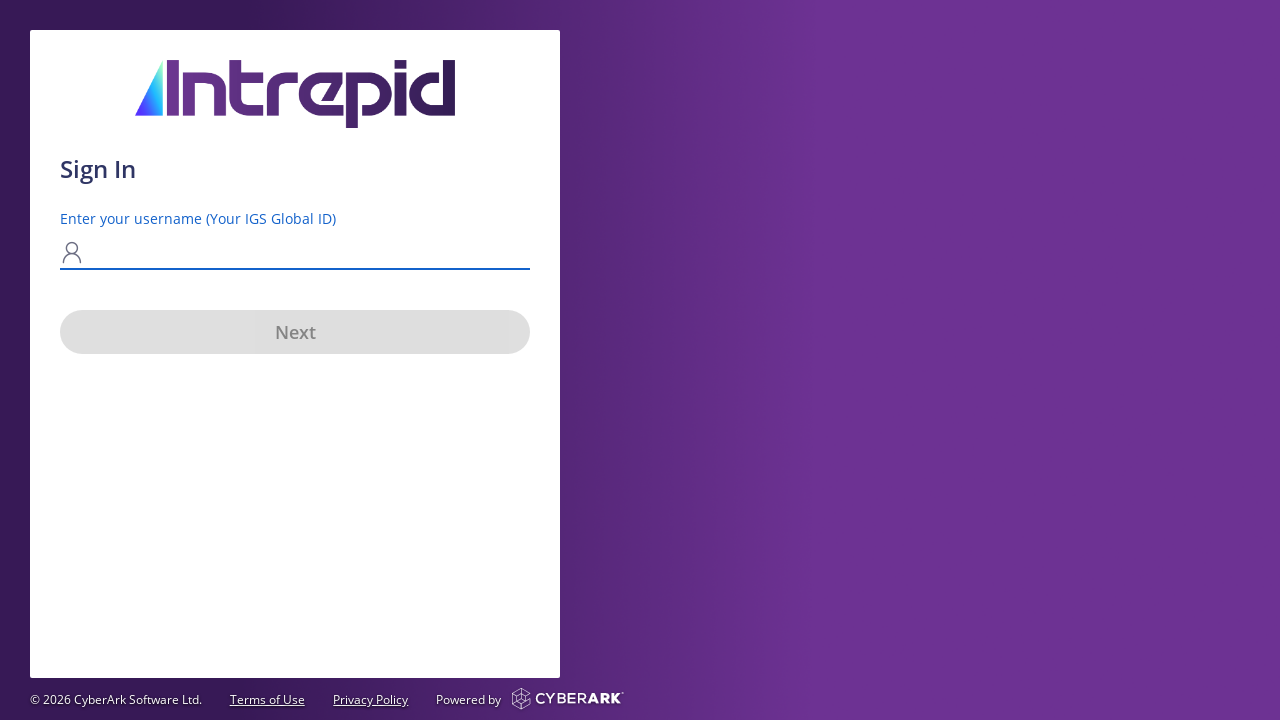

--- FILE ---
content_type: text/html; charset=utf-8
request_url: https://iapws.my.idaptive.app/login?yfirtnecapplogin=true&appKey=f61256c1-3d2e-400c-a1ad-05c1f1d7ce97&customerId=AAL0795&=&RelayState=24349960f7221c527c12d93faf66f535f74cfe83&SigAlg=http%3A%2F%2Fwww.w3.org%2F2001%2F04%2Fxmldsig-more%23rsa-sha256&Signature=UIsCtxXGhv8MxDEKRzduSAM1geis%2BakPj0VfBpmZcTAoIBNtXYZpb6Wb5CGH97v4Xx0hs3ocaWG%2BaYcL%2FcFrvbZ7a%2FnuOK0EYyN7CdZxvCDsTPP5qVIMRUfjPjbuzB7bhO20IYhLzFmXxbTJrQb%2BB0wmQiUPbQMrY%2FmZ451OVekyQWAjVuG%2BGr8ad2ASOywqP4wAH%2FmtT9yOs8qayjBfpkb6DoZ62bdMDaiCAVe2%2FofcAE06yrTk0VesE1eM%2FEv7OSYGQl4asdNzoMR2Rv57LUOyyFdpb3OKDwXmpTDpUAH9M%2FEONP%2FkCXeZeiXOD%2BwxL0ss9kjDOGnbuRbaU7w0PA%3D%3D&stateId=KhQNOhqjpBx0FpsZoGxmJixCISqEKLdDlPVbFr6S6cE1&yfirtnecrun=true
body_size: 56584
content:

<!DOCTYPE html>
<html>
<head>
    <!-- Page setup -->
    <title>CyberArk Identity Login</title>
    <meta http-equiv="X-UA-Compatible" content="IE=edge" />
    <meta name="viewport" content="width=device-width, initial-scale=1.0, maximum-scale=1.0, user-scalable=no" />
    <link rel="shortcut icon" href="/vfslow/lib/ui/../uibuild/compiled/idaptive/production/resources/images/logos/cyberark-icon.png"/>

    <!-- CSS includes -->	
		<link href='/vfslow/lib/ui/../uibuild/standalonelogin/dev/login.css?_ver=1768623941' rel='stylesheet' type='text/css'>

    <!-- Window style -->
    <style type="text/css">
        embed {display:none; width:0; height:0; padding:0; margin:0;}
        html,
        body {
            height: 100%;
            width: 100%;
            margin: 0px;
        }

        .no-script-alert {
            background: #fff;
            text-align: left;
            padding: 10px 20px 10px 45px;
            border-top: 2px solid #ffd324;
            border-bottom: 2px solid #ffd324;
        }
    </style>

    <script type="text/javascript">
        /**
        * Creating a config object that the glued JavaScript can reference without being in an
        * ASP.NET context.
        */
        var AuthData = {"EnterYourWorkspaceEnabled":true,"TenantConfig":{"RecaptchaSiteKey":"6LehItkdAAAAAJ3II6Ql12NupgCbMTuUUsCaOK7E","PortraitPortalImage":"[data-uri]","PortalImage":"[data-uri]","WelcomeMessage":"This welcome text and logo can be configured by visiting\r\nhttps://iapws.my.centrify.com/manage, under \u0027Settings\u0027.","SwitchTenantEnabled":false,"LoginImage":"[data-uri]","ForgotUsernameAllowed":false},"KnownTenant":true,"Authenticated":false};
        var ServerConfig = {"QRCodePollingIntervalMillisec":3000,"Core.U2f.RequireUserVerification":"discouraged","SkinDef":{"support":{"cloudStatusUrl":"https://trust.idaptive.com/","windowOptions":"width=1100,height=800,location=no,menubar=no,status=no,titlebar=no,toolbar=no,resizable=yes,scrollbars=yes","portalUrl":"https://cyberark-customers.force.com/s/","contactUrl":"https://cyberark-customers.force.com/s/article/Idaptive-FAQ"},"brandExperience":"Idaptive","loginWidgetTile":"authentication-widget/login_widget.png","loginFooterImage":"/logos/cyberark-powered-by-shadowed.svg","awsCliUtilitiesUrl":"https://github.com/idaptive/aws-cli-utilities/archive/master.zip","themeColor":"#363a40","theme":"idaptive","adminRegisTxtCSSCls":"","adminPortalResourceName":"cloud_manager","cssDirectory":"compiled/idaptive/production/resources","emailImage":"/logos/cyberark-logo-email.png","mfaWidgetTile":"authentication-widget/mfa_widget.png","downloadBrandIcon":"logos/cyberark-icon.png","loginImageLegacy":"/logos/cyberark-logo.svg","footer":{"termsUrl":"https://www.cyberark.com/terms-service-saas/","copyrightText":"© {0} CyberArk Software Ltd.","termsText":"footer_term","privacyUrl":"https://www.cyberark.com/privacy-policy/","privacyText":"footer_policy"},"accessGovPortalResourceName":"access_gov","navigationColor":"#2F3564","loginCssDirectory":"compiled/jsutil/production/resources","backgroundColor":"#2F3564","portraitPortalImage":"/logos/cyberark-logo-hexagon-white.svg","proxy":{"download64Bit":"CyberArk-Identity-Management-Suite-win64.zip"},"pageIcon":"/logos/cyberark-icon.png","portraitPortalImageForNewCustomer":"/logos/cyberark-logo-hexagon-for-new-customer.svg","gettingStartedUserPortalLogo":"logos/cyberark-logo-monochrome.svg","helpDirectoryBrandName":"","backgroundColorForNewCustomer":"#ffffff","mfa":{"waitGif":"/ellipses_anim.gif","stepsFolder":"/steps/"},"portalImageForNewCustomer":"/logos/cyberark-logo-for-new-customer.svg","feWidgetTile":"authentication-widget/fe_widget.png","hideAboutWindowFooter":false,"loginFooterImageCustomized":"/logos/cyberark-powered-by-shadowed.svg","welcomeWindowIcon":"/logos/cyberark-logo-hexagon.svg","loginImage":"/logos/cyberark-logo-monochrome.svg","macEnrollDialogImage":"/enroll/cyberark-macs.png","brand":"idaptive","helpRoot":"{helpRootServer}/{1}","name":"Idaptive","userPortalResourceName":"user_portal","portalImage":"/logos/cyberark-logo-white.svg","aboutWindowIcon":"/logos/cyberark-logo.svg"},"EnabledSocialUserIdps":"","StopUsernameSubmitOnFedFailure":true,"CustomerLoginBannerMessage":null,"UserPortalStepUpEnabled":true,"IsStandalone":false,"RememberMeEnabled":false,"ResourceBase":"/vfslow/lib/ui/","EnableCustomLinkOnStandaloneLogin":true,"ManifestName":"login","PrimaryIdentifierEnabled":false,"UsePlainDefaultLoginBackground":false,"StandAloneLoginStringsFile":"en.js","EnableBackgroundImageOnStandaloneLogin":true,"SecurityImageEnabled":false,"EnableNewPasswordResetScreen":"False","AutoSubmitUsernameAfterLoginFailure":false,"ShellUrl":"https://iapws.cyberark.cloud","IsCaptchaEnabled":true,"SmartCardEnabled":false,"LoginSampleText":"Your IGS Global ID","ShowNgLogin":true,"PrivacyPolicyLink":null,"CustomLinkTitle1":"","Version":"1768623941","ShowNgLoginFormLeft":true,"EnableNGLoginUnifiedMechanisms":false,"IsProgressiveFactorEnrollmentEnabled":false,"AppendHttpOnlyToCookie":false,"IsValidateCookieFingerprintEnabled":false,"HideLoginFooter":false,"DefaultMfaChallenge":null,"HidePoweredBy":false,"Core.MfaSession.ForgotPassword.Standalone":true,"CustomLinkUrl2":"","BypassAppMFAWithoutUsername":false,"Environment":"Aws","TimeOutPlatformPublicKeyCred":1,"CustomLinkTitle2":"","Locale":"en","CompanyName":"","IsTenantCustomizable":false,"LoginImage":"[data-uri]","ShowEULAForm":false,"EnableLoginBannerFeature":"true","TermsOfUseLink":null,"Core.MfaSession.YubikeyOtpFF":true,"IOSPlatformPublicKeyCredentials":true,"IsGlobalRecaptchaDomainEnabled":false,"WidgetRememberMe":true,"Core.MfaSession.Passkey.SingleChallenge":false,"ZsoHostName":"pod1002zso.idaptive.app","Core.MfaSession.PasskeyFF":true,"LoginFailureRedirectUrlEnabled":false,"LoginBackgroundImage":"/vfs/sys/tenantloginbackgroundimage?hash=CFCFF7F066E49AE1CD537D8907BA4FD780C12A5FE22202DE1BE6E891015D7CDC","CustomLinkUrl1":"","UseNewPasswordInput":"False"};
    </script>
</head>
<body class='standalone-login'>

    <!-- Warning for disabled javascript -->
    <noscript><p class="no-script-alert">JavaScript is currently not supported/disabled by this browser. Please enable JavaScript for full functionality.</p></noscript>

    <!-- Locale strings -->

    <script src="/vfslow/lib/ui/../uibuild/standalonelogin/login.js?_ver=1768623941"></script>

    <script type="text/javascript">
        document.addEventListener('DOMContentLoaded', function () {
            LaunchLoginView({
                containerSelector: '.standalone-login',
                challengeId: ''
            });
        });
    </script>
</body>
</html>



--- FILE ---
content_type: text/css
request_url: https://iapws.my.idaptive.app/vfslow/lib/uibuild/standalonelogin/dev/login.css?_ver=1768623941
body_size: 13185
content:
/* Paths relatitve to output directory (./../../uibuild/StandaloneLogin/css/) */
@import url(../../compiled/idaptive/production/resources/fonts/open-sans.css);
@font-face {
  font-family: 'Icon-Set';
  font-style: normal;
  font-weight: normal;
  src: url("../../compiled/idaptive/production/resources/fonts/Icons/Icons.eot?v=52");
  src: url("../../compiled/idaptive/production/resources/fonts/Icons/Icons.eot?v=52") format("embedded-opentype"), url("../../compiled/idaptive/production/resources/fonts/Icons/Icons.woff?v=52") format("woff"), url("../../compiled/idaptive/production/resources/fonts/Icons/Icons.ttf?v=52") format("truetype");
}

/* Begin layout & section styling */
/* line 3, ../../../ui/StandaloneLogin/css/_legacyShared.scss */
.standalone-login {
  font-family: "Open Sans", "Arial", "Microsoft JhengHei", "Microsoft YaHei", sans-serif;
  /* End layout & section styling */
  /* Begin generic component styling */
  /* End generic component styling */
  /* Begin specific component styling */
  /* End specific component styling */
  /* Begin combo & dropdown styling */
  /* End combo styling */
  /* Begin social button styling */
  /* End social button styling */
  /* Begin browser compatibility styling */
  /* End browser compatibility styling */
}
/* line 6, ../../../ui/StandaloneLogin/css/_legacyShared.scss */
.standalone-login .login-form {
  display: table;
  height: 100%;
  width: 100%;
  vertical-align: middle;
  background-color: #363A40;
  box-sizing: border-box;
}
/* line 16, ../../../ui/StandaloneLogin/css/_legacyShared.scss */
.standalone-login .login-logo {
  margin-left: 6px;
  padding-top: 7px;
}
/* line 21, ../../../ui/StandaloneLogin/css/_legacyShared.scss */
.standalone-login .form-row {
  display: table-row;
  text-align: center;
  color: #D8D8D8;
}
/* line 30, ../../../ui/StandaloneLogin/css/_legacyShared.scss */
.standalone-login label {
  display: inline-block;
  vertical-align: top;
  color: #FFF;
  font-size: 17px;
  margin-bottom: 4px;
}
/* line 38, ../../../ui/StandaloneLogin/css/_legacyShared.scss */
.standalone-login .button-wrapper {
  text-align: center;
}
/* line 41, ../../../ui/StandaloneLogin/css/_legacyShared.scss */
.standalone-login button {
  height: 45px;
  min-width: 142px;
  padding: 0px 30px;
  border: 0px;
  border-radius: 5px;
  font-size: 20px;
  font-family: "Open Sans", "Arial", "Microsoft JhengHei", "Microsoft YaHei", sans-serif;
  font-weight: 100;
  color: #fff;
  background-color: #0280e5;
  cursor: pointer;
}
/* line 55, ../../../ui/StandaloneLogin/css/_legacyShared.scss */
.standalone-login button.loading,
.standalone-login button.disabled {
  background-color: #989898;
  cursor: default;
}
/* line 60, ../../../ui/StandaloneLogin/css/_legacyShared.scss */
.standalone-login input {
  height: 45px;
  width: 100%;
  padding: 1px 6px 0px;
  margin-bottom: 10px;
  border: 1px solid #5E6166;
  border-radius: 5px;
  font-size: 17px;
  font-weight: 300;
  font-family: "Open Sans", "Arial", "Microsoft JhengHei", "Microsoft YaHei", sans-serif;
  color: #fff;
  background: #51555C;
  box-sizing: border-box;
}
/* line 75, ../../../ui/StandaloneLogin/css/_legacyShared.scss */
.standalone-login input:disabled {
  opacity: 0.3;
}
/* line 79, ../../../ui/StandaloneLogin/css/_legacyShared.scss */
.standalone-login input.invalid {
  border-color: #cf4c35;
}
/* line 82, ../../../ui/StandaloneLogin/css/_legacyShared.scss */
.standalone-login input:focus {
  outline: none;
  border: 1px solid #0381E4;
}
/* line 86, ../../../ui/StandaloneLogin/css/_legacyShared.scss */
.standalone-login *:focus {
  outline: none;
}
/* line 90, ../../../ui/StandaloneLogin/css/_legacyShared.scss */
.standalone-login ::-webkit-input-placeholder {
  /* WebKit, Blink, Edge */
  color: #888;
  opacity: 1;
}
/* line 94, ../../../ui/StandaloneLogin/css/_legacyShared.scss */
.standalone-login :-moz-placeholder {
  /* Mozilla Firefox 4 to 18 */
  color: #888;
  opacity: 1;
}
/* line 98, ../../../ui/StandaloneLogin/css/_legacyShared.scss */
.standalone-login ::-moz-placeholder {
  /* Mozilla Firefox 19+ */
  color: #888;
  opacity: 1;
}
/* line 102, ../../../ui/StandaloneLogin/css/_legacyShared.scss */
.standalone-login :-ms-input-placeholder {
  /* Internet Explorer 10-11 */
  color: #888;
  opacity: 1;
}
/* line 106, ../../../ui/StandaloneLogin/css/_legacyShared.scss */
.standalone-login :placeholder-shown {
  /* Standard */
  color: #888;
  opacity: 1;
}
/* line 111, ../../../ui/StandaloneLogin/css/_legacyShared.scss */
.standalone-login .checkbox {
  margin: 0px;
  cursor: pointer;
}
/* line 115, ../../../ui/StandaloneLogin/css/_legacyShared.scss */
.standalone-login .checkbox input {
  width: 15px;
  height: 15px;
  display: inline;
  vertical-align: middle;
  margin: 0;
  padding: 0;
  box-sizing: content-box;
}
/* line 124, ../../../ui/StandaloneLogin/css/_legacyShared.scss */
.standalone-login .checkbox span {
  color: #FFF;
  font-size: 14px;
  line-height: 14px;
  vertical-align: middle;
  margin-left: 5px;
}
/* line 133, ../../../ui/StandaloneLogin/css/_legacyShared.scss */
.standalone-login .noselect {
  -webkit-touch-callout: none;
  -webkit-user-select: none;
  -khtml-user-select: none;
  -moz-user-select: none;
  -ms-user-select: none;
  user-select: none;
}
/* line 142, ../../../ui/StandaloneLogin/css/_legacyShared.scss */
.standalone-login .evenly-spaced-container {
  /* allows evenly spaced buttons in dynamic width */
  text-align: justify;
  -ms-text-justify: distribute-all-lines;
  text-justify: distribute-all-lines;
}
/* line 149, ../../../ui/StandaloneLogin/css/_legacyShared.scss */
.standalone-login .evenly-spaced-item {
  /* evenly space in container */
  vertical-align: middle;
  display: inline-block;
  *display: inline;
  zoom: 1;
}
/* line 156, ../../../ui/StandaloneLogin/css/_legacyShared.scss */
.standalone-login .spacer {
  /* part of button spacing */
  width: 100%;
  display: inline-block;
  font-size: 0;
  line-height: 0;
}
/* line 167, ../../../ui/StandaloneLogin/css/_legacyShared.scss */
.standalone-login .form-title {
  color: #B4B4B4;
  font-size: 24px;
  font-weight: bold;
  display: inline-block;
}
/* line 175, ../../../ui/StandaloneLogin/css/_legacyShared.scss */
.standalone-login button.normal-link,
.standalone-login a.normal-link {
  color: #1288DE;
  text-decoration: none;
  font-size: 14px;
  height: auto;
  width: auto;
  min-width: 0px;
  background-color: transparent;
  border: 0;
  padding: 0;
}
/* line 187, ../../../ui/StandaloneLogin/css/_legacyShared.scss */
.standalone-login button.cancel-button {
  background: #F0F0F0;
  color: #363A40;
}
/* line 192, ../../../ui/StandaloneLogin/css/_legacyShared.scss */
.standalone-login .terms {
  display: block;
  font-size: 16px;
  padding: 0px 16px;
  margin-bottom: 10px;
}
/* line 199, ../../../ui/StandaloneLogin/css/_legacyShared.scss */
.standalone-login .register {
  display: block;
  font-size: 14px;
  line-height: 22px;
  color: #B4B4B4;
}
/* line 206, ../../../ui/StandaloneLogin/css/_legacyShared.scss */
.standalone-login .login-form#socialForm .register {
  text-align: center;
  margin-top: 11px;
}
/* line 211, ../../../ui/StandaloneLogin/css/_legacyShared.scss */
.standalone-login .error-message {
  font-size: 13px;
  color: #CC3300;
  background-image: url('../../../ui/StandaloneLogin/images/exclamation_small.png?1766721928');
  background-repeat: no-repeat;
  padding-left: 26px;
  margin-bottom: 10px;
}
/* line 221, ../../../ui/StandaloneLogin/css/_legacyShared.scss */
.standalone-login .username-display,
.standalone-login .username-spacer {
  font-weight: 300;
  font-size: 12px;
  color: #FFFFFF;
  margin-top: 4px;
  max-width: 365px;
  word-wrap: break-word;
}
/* line 230, ../../../ui/StandaloneLogin/css/_legacyShared.scss */
.standalone-login .hint-text {
  font-size: 12px;
  color: #FFA500;
  margin-bottom: 10px;
}
/* line 236, ../../../ui/StandaloneLogin/css/_legacyShared.scss */
.standalone-login div.section-split-title {
  width: 100%;
  text-align: center;
  border-bottom: 1px solid #B4B4B4;
  line-height: 0px;
  height: 0px;
  margin: 25px 0px;
}
/* line 244, ../../../ui/StandaloneLogin/css/_legacyShared.scss */
.standalone-login div.section-split-title span {
  background: #363A40;
  color: #B4B4B4;
  font-style: italic;
  font-size: 16px;
  font-weight: 300;
  padding: 0px 10px;
}
/* line 253, ../../../ui/StandaloneLogin/css/_legacyShared.scss */
.standalone-login div.section-split-title-divider {
  width: 100%;
  text-align: center;
  border: solid 1px rgba(255, 255, 255, 0.2);
  line-height: 0px;
  height: 0px;
  margin: 15px 0px;
}
/* line 261, ../../../ui/StandaloneLogin/css/_legacyShared.scss */
.standalone-login div.section-split-title-divider span {
  background: #363A40;
  color: #FFFFFF;
  font-style: italic;
  font-size: 16px;
  font-weight: 300;
  padding: 0px 10px;
}
/* line 270, ../../../ui/StandaloneLogin/css/_legacyShared.scss */
.standalone-login div.login-form.masked {
  position: relative;
}
/* line 273, ../../../ui/StandaloneLogin/css/_legacyShared.scss */
.standalone-login div.login-form.masked:before {
  z-index: 1;
  display: block;
  content: '';
  position: absolute;
  top: 0px;
  left: 0px;
  width: 100%;
  height: 100%;
  background-color: #363A40;
  background-image: url('../../../ui/StandaloneLogin/images/loading_circles.gif?1766721928');
  background-repeat: no-repeat;
  background-position: 50%;
}
/* line 291, ../../../ui/StandaloneLogin/css/_legacyShared.scss */
.standalone-login .combo-box {
  position: relative;
}
/* line 294, ../../../ui/StandaloneLogin/css/_legacyShared.scss */
.standalone-login .combo-box .combo-input {
  cursor: pointer;
  padding-right: 32px;
  -webkit-touch-callout: none;
  /* iOS Safari */
  -webkit-user-select: none;
  /* Chrome/Safari/Opera */
  -khtml-user-select: none;
  /* Konqueror */
  -moz-user-select: none;
  /* Firefox */
  -ms-user-select: none;
  /* Internet Explorer/Edge */
  user-select: none;
  /* not yet supported by any browser */
}
/* line 306, ../../../ui/StandaloneLogin/css/_legacyShared.scss */
.standalone-login .combo-box .trigger-icon,
.standalone-login .combo-box .trigger-icon-open {
  font-family: 'Icon-Set';
  color: #999999;
  position: absolute;
  top: 15px;
  right: 10px;
  cursor: pointer;
}
/* line 314, ../../../ui/StandaloneLogin/css/_legacyShared.scss */
.standalone-login .combo-box .trigger-icon-open {
  display: none;
}
/* line 317, ../../../ui/StandaloneLogin/css/_legacyShared.scss */
.standalone-login .combo-box.open .trigger-icon {
  display: none;
}
/* line 320, ../../../ui/StandaloneLogin/css/_legacyShared.scss */
.standalone-login .combo-box.open .trigger-icon-open {
  display: inline;
}
/* line 323, ../../../ui/StandaloneLogin/css/_legacyShared.scss */
.standalone-login .combo-list {
  float: left;
  position: absolute;
  background: white;
  margin-top: -10px;
  z-index: 1;
}
/* line 330, ../../../ui/StandaloneLogin/css/_legacyShared.scss */
.standalone-login .combo-list .combo-option {
  display: block;
  font-size: 18px;
  font-weight: 300;
  padding: 10px;
  cursor: pointer;
}
/* line 338, ../../../ui/StandaloneLogin/css/_legacyShared.scss */
.standalone-login .combo-list .combo-option.hovered, .standalone-login .combo-list .combo-option:hover {
  background-color: #EEEEEE;
}
/* line 346, ../../../ui/StandaloneLogin/css/_legacyShared.scss */
.standalone-login .social-button-container {
  width: 100%;
}
/* line 349, ../../../ui/StandaloneLogin/css/_legacyShared.scss */
.standalone-login button.social-login-button {
  height: 50px;
  width: 48%;
  line-height: 50px;
  font-size: 13px;
  font-weight: normal;
  text-align: center;
  border-radius: 5px;
  overflow: hidden;
  padding: 0px;
  min-width: 0px;
  max-width: 160px;
}
/* line 363, ../../../ui/StandaloneLogin/css/_legacyShared.scss */
.standalone-login button.social-login-button:before {
  font-family: Icon-Set;
  font-size: 30px;
  margin-right: 10px;
  vertical-align: top;
}
/* line 370, ../../../ui/StandaloneLogin/css/_legacyShared.scss */
.standalone-login button.facebook {
  background: #43619C;
}
/* line 373, ../../../ui/StandaloneLogin/css/_legacyShared.scss */
.standalone-login button.facebook:before {
  content: 'z';
}
/* line 376, ../../../ui/StandaloneLogin/css/_legacyShared.scss */
.standalone-login button.google {
  background: #F24032;
}
/* line 379, ../../../ui/StandaloneLogin/css/_legacyShared.scss */
.standalone-login button.google:before {
  content: '+';
}
/* line 382, ../../../ui/StandaloneLogin/css/_legacyShared.scss */
.standalone-login button.linkedin {
  background: #187FB8;
}
/* line 385, ../../../ui/StandaloneLogin/css/_legacyShared.scss */
.standalone-login button.linkedin:before {
  content: 'l';
}
/* line 388, ../../../ui/StandaloneLogin/css/_legacyShared.scss */
.standalone-login button.twitter {
  background: #25A9E6;
}
/* line 391, ../../../ui/StandaloneLogin/css/_legacyShared.scss */
.standalone-login button.twitter:before {
  content: 'T';
}
/* line 394, ../../../ui/StandaloneLogin/css/_legacyShared.scss */
.standalone-login button.microsoft {
  background: #0078D7;
}
/* line 397, ../../../ui/StandaloneLogin/css/_legacyShared.scss */
.standalone-login button.microsoft:before {
  content: 'M';
}
/* line 401, ../../../ui/StandaloneLogin/css/_legacyShared.scss */
.standalone-login button.social-login-button.icon-only {
  height: 60px;
  width: 60px;
  line-height: 60px;
}
/* line 406, ../../../ui/StandaloneLogin/css/_legacyShared.scss */
.standalone-login button.social-login-button.icon-only:before {
  margin-right: 0px;
}
/* line 415, ../../../ui/StandaloneLogin/css/_legacyShared.scss */
.standalone-login input::-ms-clear,
.standalone-login input::-ms-reveal {
  height: 0;
  width: 0;
}
/* line 422, ../../../ui/StandaloneLogin/css/_legacyShared.scss */
.standalone-login .hidden {
  display: none !important;
}
/* line 426, ../../../ui/StandaloneLogin/css/_legacyShared.scss */
.standalone-login .invisible {
  visibility: hidden !important;
}
/* line 431, ../../../ui/StandaloneLogin/css/_legacyShared.scss */
.standalone-login .u2f-form .form-field-container {
  margin-top: 25px;
}
/* line 434, ../../../ui/StandaloneLogin/css/_legacyShared.scss */
.standalone-login .u2f-form .u2f-icons-container {
  margin: 15px 0px;
}
/* line 437, ../../../ui/StandaloneLogin/css/_legacyShared.scss */
.standalone-login .u2f-form .u2f-token-spinner {
  display: inline-block;
  width: 50px;
  height: 50px;
  background-size: 50px;
  background-image: url('../../../ui/StandaloneLogin/images/loading_circles.gif?1766721928');
  margin-left: 40px;
}
/* line 445, ../../../ui/StandaloneLogin/css/_legacyShared.scss */
.standalone-login .u2f-form .u2f-token-spinner-large {
  display: inline-block;
  width: 80px;
  height: 80px;
  background-size: 80px;
  background-image: url('../../../ui/StandaloneLogin/images/loading_circles.gif?1766721928');
  margin-left: 150px;
}
/* line 453, ../../../ui/StandaloneLogin/css/_legacyShared.scss */
.standalone-login .u2f-form .u2f-token-alert {
  display: inline-block;
  width: 80px;
  height: 80px;
  background-size: 80px;
  background-image: url('../../../ui/StandaloneLogin/images/alert.png?1766721928');
  background-repeat: no-repeat;
  margin-left: 150px;
}
/* line 462, ../../../ui/StandaloneLogin/css/_legacyShared.scss */
.standalone-login .u2f-form .u2f-header-label {
  font-size: 16px;
}
/* line 465, ../../../ui/StandaloneLogin/css/_legacyShared.scss */
.standalone-login .u2f-form .u2f-auth-status {
  margin-top: 20px;
}

/* line 1, ../../../ui/StandaloneLogin/css/_legacyWeb.scss */
.legacy-web-login {
  background-image: url('../../../ui/StandaloneLogin/images/login_background.png?1766721928');
  position: relative;
  /* spacer on forms when QR Code is not enabled */
  /* End layout */
  /* Begin scrollbar styling */
  /* End scrollbar styling */
  /* Begin generic component styling */
  /* End generic component styling */
  /* Begin combo & dropdown styling */
  /* End combo styling */
  /* Begin specific component styling */
  /* End specific component styling */
  /* Adjustments for polling form */
  /* End adjustments for polling form */
  /* Special adjustment for social form */
  /* End adjustments for social form */
  /* adjustments for username form */
  /* End adjustments for username form */
}
/* line 5, ../../../ui/StandaloneLogin/css/_legacyWeb.scss */
.legacy-web-login .content-wrapper {
  position: absolute;
  top: 0;
  bottom: 0;
  left: 0;
  right: 0;
  margin: auto;
  height: 476px;
  width: 685px;
}
/* line 15, ../../../ui/StandaloneLogin/css/_legacyWeb.scss */
.legacy-web-login .login-container {
  height: 384px;
  width: 685px;
  border-radius: 4px;
  -webkit-box-shadow: 0 2px 4px #555555;
  -moz-box-shadow: 0 2px 4px #555555;
  box-shadow: 0 2px 4px #555555;
}
/* line 24, ../../../ui/StandaloneLogin/css/_legacyWeb.scss */
.legacy-web-login .logo-container {
  display: inline-block;
  vertical-align: top;
  height: 100%;
  width: 260px;
  background-color: white;
  background-color: #F7F7F7;
}
/* line 32, ../../../ui/StandaloneLogin/css/_legacyWeb.scss */
.legacy-web-login .logo-container .logo-wrapper {
  height: 374px;
  width: 260px;
  display: table-cell;
  vertical-align: middle;
  position: relative;
}
/* line 39, ../../../ui/StandaloneLogin/css/_legacyWeb.scss */
.legacy-web-login .logo-container .logo-wrapper .login-logo {
  max-width: 200px;
  margin: auto;
  display: block;
}
/* line 45, ../../../ui/StandaloneLogin/css/_legacyWeb.scss */
.legacy-web-login .form-wrapper {
  display: inline-block;
  vertical-align: top;
  height: 100%;
  width: 425px;
  background-color: #363A40;
}
/* line 52, ../../../ui/StandaloneLogin/css/_legacyWeb.scss */
.legacy-web-login .form-wrapper .login-form {
  padding: 24px 30px 32px;
  display: flex;
  flex-direction: column;
}
/* line 58, ../../../ui/StandaloneLogin/css/_legacyWeb.scss */
.legacy-web-login .form-field-container {
  flex-grow: 1;
  margin-top: 75px;
  margin-bottom: 10px;
  overflow-y: auto;
  /* add space between content and scrollbar without affecting non scrolling forms */
  margin-right: -10px;
  padding-right: 10px;
}
/* line 70, ../../../ui/StandaloneLogin/css/_legacyWeb.scss */
.legacy-web-login .default-spacer {
  margin-top: 75px;
}
/* line 75, ../../../ui/StandaloneLogin/css/_legacyWeb.scss */
.legacy-web-login #passwordAndMechanismForm .form-field-container,
.legacy-web-login #multipleAnswerInputForm .form-field-container {
  margin-top: 15px;
}
/* line 79, ../../../ui/StandaloneLogin/css/_legacyWeb.scss */
.legacy-web-login .button-wrapper {
  text-align: left;
  height: 35px;
}
/* line 83, ../../../ui/StandaloneLogin/css/_legacyWeb.scss */
.legacy-web-login .button-wrapper .button-bar-extras {
  display: inline-block;
}
/* line 86, ../../../ui/StandaloneLogin/css/_legacyWeb.scss */
.legacy-web-login .button-wrapper button[type=submit] {
  float: right;
}
/* line 91, ../../../ui/StandaloneLogin/css/_legacyWeb.scss */
.legacy-web-login .soc2-logo,
.legacy-web-login .truste-logo {
  position: relative;
  /* force these behind the form if it overflows its container on browsers that don't support flexbox */
  z-index: -1;
}
/* line 97, ../../../ui/StandaloneLogin/css/_legacyWeb.scss */
.legacy-web-login .soc2-logo {
  top: 20px;
  left: 268px;
}
/* line 103, ../../../ui/StandaloneLogin/css/_legacyWeb.scss */
.legacy-web-login .truste-logo,
.legacy-web-login .truste-logo div,
.legacy-web-login .truste-logo a {
  /* allows the anchor tag  to be the same size as the embedded image */
  display: inline-block;
}
/* line 109, ../../../ui/StandaloneLogin/css/_legacyWeb.scss */
.legacy-web-login .truste-logo,
.legacy-web-login .truste-logo a,
.legacy-web-login .truste-logo img {
  height: 32px;
  top: 3px;
  left: 284px;
  vertical-align: middle;
}
/* line 116, ../../../ui/StandaloneLogin/css/_legacyWeb.scss */
.legacy-web-login .footer-wrapper {
  position: absolute;
  bottom: 0px;
  width: 100%;
}
/* line 121, ../../../ui/StandaloneLogin/css/_legacyWeb.scss */
.legacy-web-login .footer-wrapper .footer {
  width: 800px;
  margin: auto;
}
/* line 126, ../../../ui/StandaloneLogin/css/_legacyWeb.scss */
.legacy-web-login .footer-wrapper .footer span,
.legacy-web-login .footer-wrapper .footer a {
  color: #FFF;
  font-size: 14px;
}
/* line 130, ../../../ui/StandaloneLogin/css/_legacyWeb.scss */
.legacy-web-login .footer-wrapper .image-footer {
  display: flex;
  flex-direction: row;
  flex-wrap: wrap-reverse;
  justify-content: space-between;
  padding-left: 16px;
}
/* line 137, ../../../ui/StandaloneLogin/css/_legacyWeb.scss */
.legacy-web-login .footer-wrapper .image-footer span {
  padding: 0 16px 16px 0;
}
/* line 140, ../../../ui/StandaloneLogin/css/_legacyWeb.scss */
.legacy-web-login .footer-wrapper .image-footer a {
  color: #0381E4;
  font-size: 12px;
  font-weight: bold;
}
/* line 145, ../../../ui/StandaloneLogin/css/_legacyWeb.scss */
.legacy-web-login .footer-wrapper .text-shadow {
  text-shadow: #000 0px 1px 3px;
  -webkit-font-smoothing: antialiased;
}
/* line 153, ../../../ui/StandaloneLogin/css/_legacyWeb.scss */
.legacy-web-login .form-field-container {
  scrollbar-arrow-color: #3f3f3f;
  scrollbar-face-color: #3f3f3f;
  scrollbar-highlight-color: #24272b;
  scrollbar-shadow-color: #3f3f3f;
}
/* line 159, ../../../ui/StandaloneLogin/css/_legacyWeb.scss */
.legacy-web-login .form-field-container::-webkit-scrollbar {
  width: 8px;
  height: 8px;
  border: solid #1c1e1d;
  border-width: 0px 1px;
  background-color: #24272b;
  border-radius: 4px;
}
/* line 171, ../../../ui/StandaloneLogin/css/_legacyWeb.scss */
.legacy-web-login .form-field-container::-webkit-scrollbar-thumb {
  background-color: #3f3f3f;
  border-radius: 4px;
  border: solid #1c1e1d;
  border-width: 0px 1px;
  -webkit-box-shadow: inset 0 0 0px 1px #24272b;
}
/* line 179, ../../../ui/StandaloneLogin/css/_legacyWeb.scss */
.legacy-web-login .form-field-container::-webkit-scrollbar-thumb:hover {
  background-color: #666666;
}
/* line 184, ../../../ui/StandaloneLogin/css/_legacyWeb.scss */
.legacy-web-login .form-field-container::-webkit-scrollbar:horizontal, .legacy-web-login .form-field-container::-webkit-scrollbar-thumb:horizontal {
  border-width: 1px 0px;
}
/* line 198, ../../../ui/StandaloneLogin/css/_legacyWeb.scss */
.legacy-web-login label {
  font-size: 12px;
  margin-bottom: 9px;
}
/* line 203, ../../../ui/StandaloneLogin/css/_legacyWeb.scss */
.legacy-web-login label.large-label {
  font-size: 13px;
  margin-bottom: 9px;
}
/* line 208, ../../../ui/StandaloneLogin/css/_legacyWeb.scss */
.legacy-web-login button {
  height: 35px;
  min-width: 0px;
  padding: 0px 23px;
  border-radius: 3px;
  font-size: 14px;
  font-weight: 400;
  background-color: #0280e5;
  cursor: pointer;
}
/* line 219, ../../../ui/StandaloneLogin/css/_legacyWeb.scss */
.legacy-web-login button.loading,
.legacy-web-login button.disabled {
  background-color: #0280e5;
  opacity: 0.5;
  cursor: default;
}
/* line 225, ../../../ui/StandaloneLogin/css/_legacyWeb.scss */
.legacy-web-login input {
  height: 30px;
  margin-bottom: 12px;
  font-size: 13px;
}
/* line 231, ../../../ui/StandaloneLogin/css/_legacyWeb.scss */
.legacy-web-login .checkbox input {
  width: 14px;
  height: 14px;
}
/* line 238, ../../../ui/StandaloneLogin/css/_legacyWeb.scss */
.legacy-web-login button:focus,
.legacy-web-login a:focus,
.legacy-web-login .checkbox input:focus {
  -webkit-box-shadow: inset 0 0 0 1px black;
  -moz-box-shadow: inset 0 0 0 1px black;
  box-shadow: inset 0 0 0 1px black;
}
/* line 246, ../../../ui/StandaloneLogin/css/_legacyWeb.scss */
.legacy-web-login .footer-wrapper .footer a,
.legacy-web-login .normal-link,
.legacy-web-login .truste-logo {
  /* space for the focus shadow */
  padding: 1px;
}
/* line 255, ../../../ui/StandaloneLogin/css/_legacyWeb.scss */
.legacy-web-login .combo-box .combo-input {
  padding-right: 32px;
}
/* line 259, ../../../ui/StandaloneLogin/css/_legacyWeb.scss */
.legacy-web-login .combo-box .trigger-icon,
.legacy-web-login .combo-box .trigger-icon-open {
  font-size: 10px;
  top: 10px;
  right: 7px;
}
/* line 264, ../../../ui/StandaloneLogin/css/_legacyWeb.scss */
.legacy-web-login .combo-list {
  width: 100%;
}
/* line 272, ../../../ui/StandaloneLogin/css/_legacyWeb.scss */
.legacy-web-login button.start-over {
  float: right;
  margin-top: 10px;
}
/* line 278, ../../../ui/StandaloneLogin/css/_legacyWeb.scss */
.legacy-web-login button.forgot-password,
.legacy-web-login button.forgot-username {
  float: right;
}
/* line 282, ../../../ui/StandaloneLogin/css/_legacyWeb.scss */
.legacy-web-login .qr-code-container {
  display: block;
  margin-left: auto;
  margin-right: auto;
  text-align: center;
}
/* line 289, ../../../ui/StandaloneLogin/css/_legacyWeb.scss */
.legacy-web-login .qr-code-oob-image-container {
  text-align: center;
}
/* line 293, ../../../ui/StandaloneLogin/css/_legacyWeb.scss */
.legacy-web-login .centered-text {
  text-align: center;
}
/* line 297, ../../../ui/StandaloneLogin/css/_legacyWeb.scss */
.legacy-web-login .qr-code-oob-image {
  position: relative;
  border: solid 2px black;
}
/* line 302, ../../../ui/StandaloneLogin/css/_legacyWeb.scss */
.legacy-web-login .qr-code-image {
  width: 105px;
  height: 105px;
  border: solid 2px black;
}
/* line 308, ../../../ui/StandaloneLogin/css/_legacyWeb.scss */
.legacy-web-login .recaptcha-container {
  margin-left: auto;
  margin-right: auto;
  margin-top: 12px;
  transform: scale(0.9);
  transform-origin: 0 0;
}
/* line 316, ../../../ui/StandaloneLogin/css/_legacyWeb.scss */
.legacy-web-login .recaptcha-container div {
  margin-left: auto;
  margin-right: auto;
}
/* line 321, ../../../ui/StandaloneLogin/css/_legacyWeb.scss */
.legacy-web-login .field-wrapper > input:last-of-type {
  /*
  * No margin below last input box since .field-container-padding-bottom
  * adds space below scrollable area
  */
  margin-bottom: 0px;
}
/* line 330, ../../../ui/StandaloneLogin/css/_legacyWeb.scss */
.legacy-web-login .register,
.legacy-web-login .error-message,
.legacy-web-login .hint-text {
  /*
  * Add margin above the things that might come after the last input
  * box, and remove their bottom margin.
  */
  margin-top: 12px;
  margin-bottom: 0px;
}
/* line 344, ../../../ui/StandaloneLogin/css/_legacyWeb.scss */
.legacy-web-login .login-form#pollingForm .form-field-container {
  margin-top: 25px;
  /* add space beneath username-display */
  margin-bottom: 0px;
}
/* line 354, ../../../ui/StandaloneLogin/css/_legacyWeb.scss */
.legacy-web-login .login-form#socialForm {
  padding-bottom: 0px;
  /* Make room for error by letting items get closer to bottom */
}
/* line 357, ../../../ui/StandaloneLogin/css/_legacyWeb.scss */
.legacy-web-login .login-form#socialForm .username-spacer {
  margin-top: 0px;
  /* remove additional space on top to fit in QR code */
}
/* line 361, ../../../ui/StandaloneLogin/css/_legacyWeb.scss */
.legacy-web-login .login-form#socialForm .button-wrapper {
  display: none;
  /* Hide the empty bottom toolbar so it doesn't take space */
}
/* line 365, ../../../ui/StandaloneLogin/css/_legacyWeb.scss */
.legacy-web-login .login-form#socialForm .form-field-container {
  margin-top: 0px;
  /* no extra space above username field */
  max-height: 270px;
  /* more height available without Next button bar */
}
/* line 369, ../../../ui/StandaloneLogin/css/_legacyWeb.scss */
.legacy-web-login .login-form#socialForm .form-field-container .field-wrapper {
  min-height: 72px;
  /* reserve space when error is not displayed */
  overflow: hidden;
  /* allows the Next button to float to right */
}
/* line 374, ../../../ui/StandaloneLogin/css/_legacyWeb.scss */
.legacy-web-login .login-form#socialForm .form-field-container button[type=submit] {
  float: right;
  /* float to right of field-wrapper */
  margin-left: 10px;
  /* space between input and button */
  margin-top: 25px;
  /* line up vertically with input */
  /* make the button smaller to match username input */
  height: 30px;
  padding: 0px 21px;
  font-size: 13px;
}
/* line 386, ../../../ui/StandaloneLogin/css/_legacyWeb.scss */
.legacy-web-login .login-form#socialForm .qr-code-container {
  margin-top: 10px;
  /* add minimum space beneath username field */
}
/* line 396, ../../../ui/StandaloneLogin/css/_legacyWeb.scss */
.legacy-web-login .login-form#usernameForm .username-spacer {
  margin-top: 0px;
}
/* line 400, ../../../ui/StandaloneLogin/css/_legacyWeb.scss */
.legacy-web-login .login-form#usernameForm .form-field-container {
  margin-top: 0px;
}
/* line 407, ../../../ui/StandaloneLogin/css/_legacyWeb.scss */
.legacy-web-login .login-form#newPasswordForm .form-field-container {
  margin-top: 20px;
}
/* line 412, ../../../ui/StandaloneLogin/css/_legacyWeb.scss */
.legacy-web-login .login-form#welcomeForm .form-title {
  display: none;
}
/* line 416, ../../../ui/StandaloneLogin/css/_legacyWeb.scss */
.legacy-web-login .login-form#welcomeForm .username-spacer {
  display: none;
}
/* line 420, ../../../ui/StandaloneLogin/css/_legacyWeb.scss */
.legacy-web-login .login-form#welcomeForm .form-field-container {
  padding: 0;
  margin: 0px 0px 24px 0px;
  background-color: #1e2020;
  border: 1px solid #000000;
  border-radius: 3px;
}
/* line 428, ../../../ui/StandaloneLogin/css/_legacyWeb.scss */
.legacy-web-login .login-form#welcomeForm .login-banner {
  margin: 20px;
  font-size: 13px;
}
/* line 434, ../../../ui/StandaloneLogin/css/_legacyWeb.scss */
.legacy-web-login .larget-text-bold {
  color: #FFF;
  font-size: 24px;
  font-weight: bold;
}
/* line 440, ../../../ui/StandaloneLogin/css/_legacyWeb.scss */
.legacy-web-login .bottom-margin {
  margin-bottom: 4px;
}

/* line 445, ../../../ui/StandaloneLogin/css/_legacyWeb.scss */
.legacy-web-login.default-background {
  background-image: url('../../../ui/StandaloneLogin/images/login_background.svg?1766721928');
}

/* line 449, ../../../ui/StandaloneLogin/css/_legacyWeb.scss */
.legacy-web-login.no-repeat-background {
  background-repeat: no-repeat;
  background-position: center;
  -webkit-background-size: cover;
  -moz-background-size: cover;
  -o-background-size: cover;
  background-size: cover;
}

/* Layout */
/* line 3, ../../../ui/StandaloneLogin/css/_legacyMobile.scss */
.legacy-mobile-login {
  background-color: #363A40;
  /* End Layout*/
  /* Begin specific styling */
  /* set max-height for combo dropdown since it can't overflow the form when embedded */
}
/* line 6, ../../../ui/StandaloneLogin/css/_legacyMobile.scss */
.legacy-mobile-login .logo-container {
  height: 40%;
  min-height: 110px;
  position: relative;
  background-color: #FFF;
}
/* line 13, ../../../ui/StandaloneLogin/css/_legacyMobile.scss */
.legacy-mobile-login .login-logo {
  position: absolute;
  bottom: 21px;
  left: 0;
  right: 0;
  max-width: 240px;
  max-height: 70%;
  margin: auto;
}
/* line 23, ../../../ui/StandaloneLogin/css/_legacyMobile.scss */
.legacy-mobile-login .form-container {
  height: 60%;
  width: 100%;
  min-height: 350px;
}
@media (max-height: 585px) {
  /* line 3, ../../../ui/StandaloneLogin/css/_legacyMobile.scss */
  .legacy-mobile-login {
    /*
    * Form needs more than 60% at 585px. Start gradually stepping down ratio of
    * image to form, so scrolling is not introduced until min height of both is
    * reached.
    *
    * Form (min-height 350) needs more than 60% at 585px.
    */
  }
  /* line 37, ../../../ui/StandaloneLogin/css/_legacyMobile.scss */
  .legacy-mobile-login .logo-container {
    height: 35%;
  }
  /* line 40, ../../../ui/StandaloneLogin/css/_legacyMobile.scss */
  .legacy-mobile-login .form-container {
    height: 65%;
  }
}
@media (max-height: 540px) {
  /* line 3, ../../../ui/StandaloneLogin/css/_legacyMobile.scss */
  .legacy-mobile-login {
    /*
    * Form needs more than 65% at 540px
    */
  }
  /* line 49, ../../../ui/StandaloneLogin/css/_legacyMobile.scss */
  .legacy-mobile-login .logo-container {
    height: 30%;
  }
  /* line 52, ../../../ui/StandaloneLogin/css/_legacyMobile.scss */
  .legacy-mobile-login .form-container {
    height: 70%;
  }
}
@media (max-height: 500px) {
  /* line 3, ../../../ui/StandaloneLogin/css/_legacyMobile.scss */
  .legacy-mobile-login {
    /*
    * Form needs more than 70% at 500px.
    *
    * Reduce image ratio one last time. The two sections are now the natural
    * ratio of their min-heights (110 & 350), and scrolling won't be introduced
    * unless available height is less than 460.
    */
  }
  /* line 64, ../../../ui/StandaloneLogin/css/_legacyMobile.scss */
  .legacy-mobile-login .logo-container {
    height: 25%;
  }
  /* line 67, ../../../ui/StandaloneLogin/css/_legacyMobile.scss */
  .legacy-mobile-login .form-container {
    height: 75%;
  }
}
/* line 72, ../../../ui/StandaloneLogin/css/_legacyMobile.scss */
.legacy-mobile-login .form-wrapper {
  height: 100%;
  width: 100%;
  max-width: 350px;
  margin: 0 auto;
  padding: 0px 30px;
  box-sizing: border-box;
}
/* line 81, ../../../ui/StandaloneLogin/css/_legacyMobile.scss */
.legacy-mobile-login .form-field-container {
  display: table-row;
  height: 50%;
  width: 100%;
}
/* line 86, ../../../ui/StandaloneLogin/css/_legacyMobile.scss */
.legacy-mobile-login .field-wrapper {
  padding-top: 30px;
}
/* line 90, ../../../ui/StandaloneLogin/css/_legacyMobile.scss */
.legacy-mobile-login .login-form#socialForm .form-field-container {
  height: 28%;
  /* Special case for social form - move Next button up */
}
/* line 94, ../../../ui/StandaloneLogin/css/_legacyMobile.scss */
.legacy-mobile-login .footer {
  font-size: 12px;
  height: 18px;
}
/* line 103, ../../../ui/StandaloneLogin/css/_legacyMobile.scss */
.legacy-mobile-login .form-title {
  padding-top: 30px;
}
/* line 109, ../../../ui/StandaloneLogin/css/_legacyMobile.scss */
.legacy-mobile-login button.start-over,
.legacy-mobile-login button.forgot-password,
.legacy-mobile-login button.forgot-username {
  font-size: 11px;
  font-weight: normal;
  text-decoration: underline;
  color: #999999;
}
/* line 116, ../../../ui/StandaloneLogin/css/_legacyMobile.scss */
.legacy-mobile-login button.forgot-password,
.legacy-mobile-login button.forgot-username {
  float: right;
  height: 20px;
  font-size: 12px;
}
/* line 123, ../../../ui/StandaloneLogin/css/_legacyMobile.scss */
.legacy-mobile-login .combo-list {
  max-height: 240px;
  overflow-y: auto;
}
/* line 129, ../../../ui/StandaloneLogin/css/_legacyMobile.scss */
.legacy-mobile-login .login-form#welcomeForm .login-banner-wrapper {
  background-color: #1e2020;
  border: 1px solid #000000;
  border-radius: 3px;
  margin: 0px 0px 24px 0px;
  min-height: 190px;
}
/* line 137, ../../../ui/StandaloneLogin/css/_legacyMobile.scss */
.legacy-mobile-login .login-form#welcomeForm .login-banner {
  margin: 20px;
  font-size: 13px;
}
/* line 142, ../../../ui/StandaloneLogin/css/_legacyMobile.scss */
.legacy-mobile-login .login-form#welcomeForm .button-wrapper {
  padding-bottom: 24px;
}

/* line 3, ../../../ui/StandaloneLogin/css/_legacyChallenge.scss */
.legacy-challenge-login .content-wrapper {
  height: 377px;
  width: 520px;
}
/* line 8, ../../../ui/StandaloneLogin/css/_legacyChallenge.scss */
.legacy-challenge-login .login-container {
  height: 330px;
  width: 520px;
}
/* line 13, ../../../ui/StandaloneLogin/css/_legacyChallenge.scss */
.legacy-challenge-login .logo-container {
  width: 100px;
}
/* line 16, ../../../ui/StandaloneLogin/css/_legacyChallenge.scss */
.legacy-challenge-login .logo-container .logo-wrapper {
  vertical-align: top;
  height: 100%;
}
/* line 20, ../../../ui/StandaloneLogin/css/_legacyChallenge.scss */
.legacy-challenge-login .logo-container .logo-wrapper .alert-icon {
  font-family: 'Icon-Set';
  color: #e1e2e3;
  font-size: 38px;
  text-align: center;
  margin-top: 30px;
}
/* line 27, ../../../ui/StandaloneLogin/css/_legacyChallenge.scss */
.legacy-challenge-login .form-wrapper {
  width: 420px;
}
/* line 31, ../../../ui/StandaloneLogin/css/_legacyChallenge.scss */
.legacy-challenge-login .form-title {
  font-size: 20px;
}
/* line 35, ../../../ui/StandaloneLogin/css/_legacyChallenge.scss */
.legacy-challenge-login .footer {
  padding-top: 25px;
  color: #FFF;
  font-size: 11px;
}
/* line 41, ../../../ui/StandaloneLogin/css/_legacyChallenge.scss */
.legacy-challenge-login .form-field-container {
  margin-top: 15px;
}
/* line 45, ../../../ui/StandaloneLogin/css/_legacyChallenge.scss */
.legacy-challenge-login .username-display {
  word-wrap: unset;
  display: inline-block;
  max-width: 280px;
  overflow: hidden;
  text-overflow: ellipsis;
}
/* line 53, ../../../ui/StandaloneLogin/css/_legacyChallenge.scss */
.legacy-challenge-login button.start-over {
  margin-top: unset;
}

/* line 59, ../../../ui/StandaloneLogin/css/_legacyChallenge.scss */
.legacy-embedded-login.legacy-challenge-login {
  /* hide footer when embedded */
  /* set max-height for combo dropdown since it can't overflow the form when embedded */
}
/* line 62, ../../../ui/StandaloneLogin/css/_legacyChallenge.scss */
.legacy-embedded-login.legacy-challenge-login .content-wrapper {
  height: 330px;
  overflow: hidden;
}
/* line 68, ../../../ui/StandaloneLogin/css/_legacyChallenge.scss */
.legacy-embedded-login.legacy-challenge-login .combo-list {
  max-height: 155px;
  overflow-y: auto;
}

/* line 2, ../../../ui/StandaloneLogin/css/_legacyEnroll.scss */
.legacy-enroll-login.legacy-web-login .content-wrapper {
  height: 374px;
}
/* line 6, ../../../ui/StandaloneLogin/css/_legacyEnroll.scss */
.legacy-enroll-login.legacy-web-login .form-wrapper {
  position: relative;
  /* set max-height for combo dropdown since it can't overflow the form in this view */
}
/* line 9, ../../../ui/StandaloneLogin/css/_legacyEnroll.scss */
.legacy-enroll-login.legacy-web-login .form-wrapper .enroll-copyright {
  font-size: 10px;
  color: #B4B4B4;
  position: absolute;
  bottom: 9px;
  left: 30px;
}
/* line 18, ../../../ui/StandaloneLogin/css/_legacyEnroll.scss */
.legacy-enroll-login.legacy-web-login .form-wrapper .combo-list {
  max-height: 155px;
  overflow-y: auto;
}

/* line 2, ../../../ui/StandaloneLogin/css/_web.scss */
.web-login {
  font-family: "Open Sans", "Arial", "Microsoft JhengHei", "Microsoft YaHei", sans-serif;
  min-width: 360px;
  position: relative;
  /* custom-links holds custom links in the main body */
  /* Rules for short container */
  /* Begin transition to smaller form when container width is between 1300px and 1679px */
  /* transition is done, this is the smallest the form gets before switching to "mobile" view */
  /* "mobile" view for small widths */
  /* End layout */
  /* Begin generic component styling */
  /* Disable auto-fill style on input, select, text-area for  Chrome, Safari, Edge */
  /* End generic component styling */
  /* Begin combo & dropdown styling */
  /* End combo styling */
  /* Begin specific component styling */
  /* apply this to any parent element to self-clear its children */
  /* End specific component styling */
}
/* line 38, ../../../ui/StandaloneLogin/css/_web.scss */
.web-login .eula-container,
.web-login .login-container,
.web-login .combo-list {
  scrollbar-face-color: #a5afc3;
  scrollbar-track-color: #c9d3e6;
}
/* line 39, ../../../ui/StandaloneLogin/css/_web.scss */
.web-login .eula-container::-webkit-scrollbar,
.web-login .login-container::-webkit-scrollbar,
.web-login .combo-list::-webkit-scrollbar {
  width: 7px;
  height: 100%;
}
/* line 44, ../../../ui/StandaloneLogin/css/_web.scss */
.web-login .eula-container::-webkit-scrollbar-track,
.web-login .login-container::-webkit-scrollbar-track,
.web-login .combo-list::-webkit-scrollbar-track {
  width: 7px;
  background: #c9d3e6;
  margin-top: 37px;
  margin-bottom: 21px;
  border-radius: 6px;
}
/* line 52, ../../../ui/StandaloneLogin/css/_web.scss */
.web-login .eula-container::-webkit-scrollbar-thumb,
.web-login .login-container::-webkit-scrollbar-thumb,
.web-login .combo-list::-webkit-scrollbar-thumb {
  background: #a5afc3;
  border-radius: 6px;
}
/* line 57, ../../../ui/StandaloneLogin/css/_web.scss */
.web-login .eula-container::-webkit-scrollbar-thumb:hover,
.web-login .login-container::-webkit-scrollbar-thumb:hover,
.web-login .combo-list::-webkit-scrollbar-thumb:hover {
  background-color: #8d99b1;
}
/* line 62, ../../../ui/StandaloneLogin/css/_web.scss */
.web-login .eula-container::-webkit-scrollbar:horizontal, .web-login .eula-container::-webkit-scrollbar-thumb:horizontal,
.web-login .login-container::-webkit-scrollbar:horizontal,
.web-login .login-container::-webkit-scrollbar-thumb:horizontal,
.web-login .combo-list::-webkit-scrollbar:horizontal,
.web-login .combo-list::-webkit-scrollbar-thumb:horizontal {
  border-width: 1px 0px;
}
/* line 70, ../../../ui/StandaloneLogin/css/_web.scss */
.web-login .login-container {
  width: 630px;
  position: absolute;
  left: 0;
  right: 0;
  top: 0;
  max-height: calc(100% - 57px - 57px);
  margin: 57px auto;
  padding-bottom: 30px;
  box-sizing: border-box;
  background: white;
  overflow-y: auto;
  border-radius: 2px;
  box-shadow: 0 0 5px 0 rgba(0, 0, 0, 0.19);
}
/* line 86, ../../../ui/StandaloneLogin/css/_web.scss */
.web-login .logo-container {
  width: 100%;
  margin-top: 30px;
}
/* line 90, ../../../ui/StandaloneLogin/css/_web.scss */
.web-login .logo-container .logo-wrapper {
  text-align: center;
  margin: auto;
  width: 100%;
}
/* line 95, ../../../ui/StandaloneLogin/css/_web.scss */
.web-login .logo-container .login-logo {
  max-height: 125px;
  max-width: 320px;
  vertical-align: middle;
}
/* line 101, ../../../ui/StandaloneLogin/css/_web.scss */
.web-login .logo-container .security-image-wrapper {
  width: 80%;
  height: 80px;
  position: relative;
  margin: auto;
  margin-top: 17px;
}
/* line 108, ../../../ui/StandaloneLogin/css/_web.scss */
.web-login .logo-container .security-image-login-line {
  border-bottom: solid 2px #e0e7f5;
  width: 100%;
  position: absolute;
  top: 50%;
}
/* line 114, ../../../ui/StandaloneLogin/css/_web.scss */
.web-login .logo-container .security-image-placeholder {
  width: 75px;
  height: 74px;
  background-color: #fff;
  border-radius: 50%;
  border: 2px solid #e0e7f5;
  padding: 1px 0px 0px 1px;
  position: relative;
  margin: auto;
}
/* line 124, ../../../ui/StandaloneLogin/css/_web.scss */
.web-login .logo-container .security-image-login-thumbnail {
  width: 73.5px;
  height: 73.5px;
  border-radius: 50%;
}
/* line 131, ../../../ui/StandaloneLogin/css/_web.scss */
.web-login .form-wrapper {
  width: 470px;
  margin: 0px auto;
}
/* line 136, ../../../ui/StandaloneLogin/css/_web.scss */
.web-login .form-wrapper .login-form,
.web-login .form-wrapper .login-form .form-field-container {
  width: 100%;
  background: white;
}
/* line 142, ../../../ui/StandaloneLogin/css/_web.scss */
.web-login .hidden {
  display: none !important;
}
/* line 146, ../../../ui/StandaloneLogin/css/_web.scss */
.web-login .invisible {
  visibility: hidden !important;
}
/* line 151, ../../../ui/StandaloneLogin/css/_web.scss */
.web-login .custom-links {
  text-align: center;
  margin-top: 30px;
  flex-direction: row;
  flex-wrap: wrap-reverse;
  justify-content: space-between;
}
/* line 158, ../../../ui/StandaloneLogin/css/_web.scss */
.web-login .custom-links.display-block {
  display: block;
}
/* line 163, ../../../ui/StandaloneLogin/css/_web.scss */
.web-login .footer {
  position: absolute;
  left: 0;
  right: 0;
  bottom: 0;
  width: 600px;
  margin-left: auto;
  margin-right: auto;
  text-shadow: none;
  display: flex;
  justify-content: space-between;
  align-items: center;
  height: 57px;
}
/* line 177, ../../../ui/StandaloneLogin/css/_web.scss */
.web-login .footer span {
  color: #333333;
}
/* line 182, ../../../ui/StandaloneLogin/css/_web.scss */
.web-login .footer span,
.web-login .footer a {
  font-size: 12px;
}
/* line 186, ../../../ui/StandaloneLogin/css/_web.scss */
.web-login .footer.custom {
  text-shadow: #000 0px 1px 3px;
  -webkit-font-smoothing: antialiased;
}
/* line 189, ../../../ui/StandaloneLogin/css/_web.scss */
.web-login .footer.custom span, .web-login .footer.custom a {
  color: #ffffff;
}
/* line 192, ../../../ui/StandaloneLogin/css/_web.scss */
.web-login .footer.custom a {
  text-decoration: underline;
  /* since text is white in color */
}
/* line 196, ../../../ui/StandaloneLogin/css/_web.scss */
.web-login .footer.custom .footer-logo {
  height: unset;
}
/* line 201, ../../../ui/StandaloneLogin/css/_web.scss */
.web-login .footer .powered-by-wrapper * {
  vertical-align: middle;
}
/* line 204, ../../../ui/StandaloneLogin/css/_web.scss */
.web-login .footer .footer-logo {
  margin-left: 5px;
  height: 20px;
}
/* line 212, ../../../ui/StandaloneLogin/css/_web.scss */
.web-login.height-708 .login-container {
  margin-top: 0px;
  margin-bottom: 0px;
  max-height: calc(100% - 40px);
}
/* line 217, ../../../ui/StandaloneLogin/css/_web.scss */
.web-login.height-708 .footer {
  height: 40px;
}
/* line 224, ../../../ui/StandaloneLogin/css/_web.scss */
.web-login.large-width .login-container {
  /*
  * Larger than 1679px browser width => form is default state. Below 1300px => form is in smaller state.
  * These formulas handle the smooth transition between 1679 and 1300 width.
  *   e.g. for form width:
  *   browser_width * x + y = form_width
  *   1680 * x + y = 630
  *   1300 * x + y = 530
  *   solve for x & y
  */
  width: calc(26.3% + 187.89px);
}
/* line 241, ../../../ui/StandaloneLogin/css/_web.scss */
.web-login.medium-width .login-container {
  width: 530px;
}
/* line 249, ../../../ui/StandaloneLogin/css/_web.scss */
.web-login.small-width {
  padding-top: 40px;
  box-sizing: border-box;
}
/* line 253, ../../../ui/StandaloneLogin/css/_web.scss */
.web-login.small-width .eula-container {
  padding-bottom: 30px;
  padding-top: 16px;
  box-sizing: border-box;
  background: white;
}
/* line 259, ../../../ui/StandaloneLogin/css/_web.scss */
.web-login.small-width .eula-container .eula-form-content {
  margin: unset;
  padding: 0px 24px;
  box-sizing: border-box;
}
/* line 266, ../../../ui/StandaloneLogin/css/_web.scss */
.web-login.small-width .login-container, .web-login.small-width .eula-container {
  margin: 0px;
  position: unset;
  min-height: calc(100% - 42px);
  max-height: none;
  overflow-y: unset;
  width: 100%;
  border-top-left-radius: 0px;
  border-top-right-radius: 0px;
  border-bottom-left-radius: 0px;
  border-bottom-right-radius: 0px;
  box-shadow: none;
}
/* line 280, ../../../ui/StandaloneLogin/css/_web.scss */
.web-login.small-width .logo-container {
  top: 0px;
  bottom: 0px;
  margin: 0;
  margin-bottom: 33px;
  padding: 16px 0px 0px 0px;
}
/* line 286, ../../../ui/StandaloneLogin/css/_web.scss */
.web-login.small-width .logo-container .login-logo {
  max-height: 70px;
  max-width: 220px;
}
/* line 292, ../../../ui/StandaloneLogin/css/_web.scss */
.web-login.small-width .form-wrapper {
  width: 100%;
  margin: 0;
}
/* line 296, ../../../ui/StandaloneLogin/css/_web.scss */
.web-login.small-width .form-wrapper .login-form {
  width: 100%;
  padding: 0px 24px;
  box-sizing: border-box;
}
/* line 301, ../../../ui/StandaloneLogin/css/_web.scss */
.web-login.small-width .form-wrapper .form-title {
  padding-left: 0px;
  margin-top: 4px;
}
/* line 306, ../../../ui/StandaloneLogin/css/_web.scss */
.web-login.small-width .form-wrapper .social-container {
  margin-top: 0;
  height: 120px;
}
/* line 310, ../../../ui/StandaloneLogin/css/_web.scss */
.web-login.small-width .form-wrapper .social-container .social-media-line {
  width: 100%;
  text-align: center;
  border-bottom: 1px solid #eef1f6;
  line-height: 0px;
  margin: 40px 0px;
}
/* line 317, ../../../ui/StandaloneLogin/css/_web.scss */
.web-login.small-width .form-wrapper .social-container .social-media-line .social-media-text {
  background: white;
  color: #333333;
  font-size: 14px;
  padding: 0px 10px;
}
/* line 325, ../../../ui/StandaloneLogin/css/_web.scss */
.web-login.small-width .form-wrapper .social-container .social-button-container {
  float: unset;
  text-align: center;
  width: 100%;
}
/* line 330, ../../../ui/StandaloneLogin/css/_web.scss */
.web-login.small-width .form-wrapper .social-container .social-button-container button {
  margin: 0px 10px;
}
/* line 337, ../../../ui/StandaloneLogin/css/_web.scss */
.web-login.small-width .footer {
  position: unset;
  width: 100%;
  height: 42px;
  flex-wrap: wrap;
  justify-content: center;
  background-color: white;
}
/* line 345, ../../../ui/StandaloneLogin/css/_web.scss */
.web-login.small-width .footer span {
  display: flex;
  justify-content: center;
  width: 100%;
  color: #3a3a3a;
}
/* line 352, ../../../ui/StandaloneLogin/css/_web.scss */
.web-login.small-width .footer .normal-link {
  margin-top: 5px;
}
/* line 356, ../../../ui/StandaloneLogin/css/_web.scss */
.web-login.small-width .footer .normal-link:nth-child(2) {
  padding: 0px 0px 0px 0px;
}
/* line 360, ../../../ui/StandaloneLogin/css/_web.scss */
.web-login.small-width .footer .normal-link:nth-child(3) {
  padding: 0px 0px 0px 9px;
}
/* line 364, ../../../ui/StandaloneLogin/css/_web.scss */
.web-login.small-width .footer .powered-by-wrapper {
  display: none;
}
/* line 368, ../../../ui/StandaloneLogin/css/_web.scss */
.web-login.small-width .footer.custom {
  text-shadow: none;
}
/* line 371, ../../../ui/StandaloneLogin/css/_web.scss */
.web-login.small-width .footer.custom span {
  color: #333333;
}
/* line 375, ../../../ui/StandaloneLogin/css/_web.scss */
.web-login.small-width .footer.custom a {
  color: #1362cb;
}
/* line 379, ../../../ui/StandaloneLogin/css/_web.scss */
.web-login.small-width .footer.custom .footer-logo {
  height: unset;
}
/* line 385, ../../../ui/StandaloneLogin/css/_web.scss */
.web-login.small-width .button {
  margin-top: 30px;
}
/* line 390, ../../../ui/StandaloneLogin/css/_web.scss */
.web-login .smart-card-container .passkey-container {
  margin-bottom: 45px;
}
/* line 392, ../../../ui/StandaloneLogin/css/_web.scss */
.web-login .smart-card-container .passkey-container .smart-card-button .passkey-button {
  margin-top: 20px;
}
/* line 397, ../../../ui/StandaloneLogin/css/_web.scss */
.web-login .social-container {
  margin-top: 30px;
  overflow: hidden;
}
/* line 401, ../../../ui/StandaloneLogin/css/_web.scss */
.web-login .social-container .social-media-line {
  display: inline-block;
  line-height: 38px;
}
/* line 405, ../../../ui/StandaloneLogin/css/_web.scss */
.web-login .social-container .social-button-container {
  display: inline-block;
  float: right;
  height: 38px;
}
/* line 410, ../../../ui/StandaloneLogin/css/_web.scss */
.web-login .social-container .social-button-container .social-login-button-ng {
  margin-top: 0px;
}
/* line 420, ../../../ui/StandaloneLogin/css/_web.scss */
.web-login label {
  margin-top: 30px;
  font-size: 16px;
  color: #333333;
  display: inline-block;
}
/* line 427, ../../../ui/StandaloneLogin/css/_web.scss */
.web-login button {
  width: 100%;
  border-radius: 22px;
  font-size: 18px;
  font-weight: 600;
  font-family: "Open Sans", "Arial", "Microsoft JhengHei", "Microsoft YaHei", sans-serif;
  background-color: #1362cb;
  cursor: pointer;
  color: white;
  margin-top: 40px;
  height: 44px;
  padding: 0px 30px;
  border: 0px;
}
/* line 441, ../../../ui/StandaloneLogin/css/_web.scss */
.web-login button.no {
  background-color: white;
  color: #1362cb;
}
/* line 445, ../../../ui/StandaloneLogin/css/_web.scss */
.web-login button.yes {
  margin-left: 10px;
}
/* line 451, ../../../ui/StandaloneLogin/css/_web.scss */
.web-login button.loading,
.web-login button.disabled,
.web-login button.disabled:focus,
.web-login button.disabled:hover {
  background-color: #d7d7d7;
  color: #666666;
  opacity: 0.8;
  cursor: default;
  border-radius: 22px;
}
/* line 459, ../../../ui/StandaloneLogin/css/_web.scss */
.web-login button:hover {
  background-color: #0768e9;
}
/* line 463, ../../../ui/StandaloneLogin/css/_web.scss */
.web-login .toggle-password:hover {
  background-color: transparent;
}
/* line 467, ../../../ui/StandaloneLogin/css/_web.scss */
.web-login button.no:hover {
  background-color: white;
}
/* line 471, ../../../ui/StandaloneLogin/css/_web.scss */
.web-login button:focus {
  background-color: #1156b2;
}
/* line 475, ../../../ui/StandaloneLogin/css/_web.scss */
.web-login .toggle-password:focus {
  background-color: transparent;
}
/* line 479, ../../../ui/StandaloneLogin/css/_web.scss */
.web-login .field-label {
  position: absolute;
  color: #666666;
  font-size: 14px;
  bottom: 42px;
  margin-top: 0;
}
/* line 487, ../../../ui/StandaloneLogin/css/_web.scss */
.web-login .input-wrapper {
  position: relative;
  margin-top: 24px;
}
/* line 492, ../../../ui/StandaloneLogin/css/_web.scss */
.web-login .input-row {
  position: relative;
  width: 100%;
  padding: 32px 0px 1px;
}
/* line 498, ../../../ui/StandaloneLogin/css/_web.scss */
.web-login .toggle-password {
  position: absolute;
  right: 8px;
  top: 70%;
  transform: translateY(-50%);
  border: none;
  background: transparent;
  padding: 0;
  margin: 0;
  width: 28px;
  height: 28px;
  display: flex;
  align-items: center;
  justify-content: center;
  cursor: pointer;
  font-size: 16px;
  line-height: 1;
}
/* line 518, ../../../ui/StandaloneLogin/css/_web.scss */
.web-login input {
  display: block;
  margin: 0;
  outline: 0;
  font-size: 16px;
  font-weight: normal;
  border: none;
  background-color: white;
  border-radius: 0px;
  border-bottom: 1px solid #666666;
  color: #3a3a3a;
  height: 61px;
  width: 100%;
  padding: 32px 0 1px;
  font-family: "Open Sans", "Arial", "Microsoft JhengHei", "Microsoft YaHei", sans-serif;
  box-sizing: border-box;
}
/* line 537, ../../../ui/StandaloneLogin/css/_web.scss */
.web-login input:focus {
  border: none;
  border-bottom: 2px solid #1362cb;
  padding-bottom: 0;
}
/* line 544, ../../../ui/StandaloneLogin/css/_web.scss */
.web-login input:focus + .field-label {
  color: #1362cb;
  background-color: white;
}
/* line 549, ../../../ui/StandaloneLogin/css/_web.scss */
.web-login input::placeholder {
  color: #666666;
}
/* line 553, ../../../ui/StandaloneLogin/css/_web.scss */
.web-login input:placeholder-shown + .field-label {
  visibility: hidden;
}
/* line 558, ../../../ui/StandaloneLogin/css/_web.scss */
.web-login input:not(:placeholder-shown) + .field-label,
.web-login input:focus + .field-label {
  visibility: visible;
}
/* line 562, ../../../ui/StandaloneLogin/css/_web.scss */
.web-login input:focus::placeholder {
  visibility: hidden;
}
/* line 566, ../../../ui/StandaloneLogin/css/_web.scss */
.web-login input.invalid {
  border-bottom: 2px solid #eb1000;
  padding-bottom: 0;
}
/* line 572, ../../../ui/StandaloneLogin/css/_web.scss */
.web-login input.invalid + .field-label {
  color: #eb1000;
}
/* line 576, ../../../ui/StandaloneLogin/css/_web.scss */
.web-login .input-with-glyph {
  padding-left: 34px;
}
/* line 580, ../../../ui/StandaloneLogin/css/_web.scss */
.web-login *:focus {
  outline: none;
}
/* line 586, ../../../ui/StandaloneLogin/css/_web.scss */
.web-login :-webkit-autofill, .web-login :-webkit-autofill:hover, .web-login :-webkit-autofill:focus {
  box-shadow: 0 0 0 50px white inset;
}
/* line 591, ../../../ui/StandaloneLogin/css/_web.scss */
.web-login .checkbox {
  margin-top: 10px;
  cursor: pointer;
}
/* line 595, ../../../ui/StandaloneLogin/css/_web.scss */
.web-login .checkbox input {
  width: 14px;
  height: 14px;
  display: inline;
  vertical-align: middle;
  margin: 0;
}
/* line 603, ../../../ui/StandaloneLogin/css/_web.scss */
.web-login .checkbox span {
  color: #333333;
  font-size: 14px;
  vertical-align: middle;
  margin-left: 10px;
}
/* line 611, ../../../ui/StandaloneLogin/css/_web.scss */
.web-login .checkbox input:focus {
  -webkit-box-shadow: inset 0 0 0 1px black;
  -moz-box-shadow: inset 0 0 0 1px black;
  box-shadow: inset 0 0 0 1px black;
  outline: none;
}
/* line 618, ../../../ui/StandaloneLogin/css/_web.scss */
.web-login a:focus {
  -webkit-box-shadow: none;
  -moz-box-shadow: none;
  outline: none;
}
/* line 626, ../../../ui/StandaloneLogin/css/_web.scss */
.web-login .footer a,
.web-login .normal-link {
  /* space for the focus shadow */
  padding: 1px;
  color: #1362cb;
}
/* line 632, ../../../ui/StandaloneLogin/css/_web.scss */
.web-login .normal-link {
  padding: 0px 5px;
  font-size: 14px;
  font-weight: normal;
}
/* line 638, ../../../ui/StandaloneLogin/css/_web.scss */
.web-login .glyphicon {
  font-family: Icon-Set;
  font-size: 24px;
  color: #6c6e83;
  position: absolute;
  top: 32px;
}
/* line 646, ../../../ui/StandaloneLogin/css/_web.scss */
.web-login .glyphicon-new {
  font-family: Icon-Set;
  font-size: 22px;
  color: #6c6e83;
  position: absolute;
  top: 38px;
}
/* line 654, ../../../ui/StandaloneLogin/css/_web.scss */
.web-login div.section-split-title-divider {
  width: 100%;
  text-align: center;
  line-height: 0px;
  border-top: solid 1px #eef1f6;
  margin-top: 38px;
  height: 20px;
}
/* line 663, ../../../ui/StandaloneLogin/css/_web.scss */
.web-login div.section-split-title-divider span {
  /* Measurements for perfect oval with text inline */
  height: 40px;
  width: 40px;
  border-radius: 50%;
  background-color: #eef1f6;
  padding: 10px;
  font-size: 14px;
  font-weight: 600;
  font-style: normal;
  color: #666666;
}
/* line 676, ../../../ui/StandaloneLogin/css/_web.scss */
.web-login div.section-split-title span {
  background: white;
  color: #666666;
}
/* line 681, ../../../ui/StandaloneLogin/css/_web.scss */
.web-login div.login-form.masked {
  position: relative;
}
/* line 685, ../../../ui/StandaloneLogin/css/_web.scss */
.web-login div.login-form.masked:before {
  z-index: 1;
  display: block;
  content: '';
  position: absolute;
  top: 0px;
  left: 0px;
  width: 100%;
  height: 100%;
  background-color: #ffffff;
  background-image: url('../../../ui/StandaloneLogin/images/loading-spinner.gif?1766721928');
  background-repeat: no-repeat;
  background-position: 50%;
  -webkit-animation: rotate 2s linear infinite;
  animation: rotate 2s linear infinite;
}
/* line 706, ../../../ui/StandaloneLogin/css/_web.scss */
.web-login .combo-box .combo-input {
  cursor: pointer;
  height: 56px;
  padding-top: 29px;
  -webkit-touch-callout: none;
  /* iOS Safari */
  -webkit-user-select: none;
  /* Chrome/Safari/Opera */
  -khtml-user-select: none;
  /* Konqueror */
  -moz-user-select: none;
  /* Firefox */
  -ms-user-select: none;
  /* Internet Explorer/Edge */
  user-select: none;
  /* not yet supported by any browser */
}
/* line 718, ../../../ui/StandaloneLogin/css/_web.scss */
.web-login .combo-box .combo-label {
  bottom: 37px;
}
/* line 723, ../../../ui/StandaloneLogin/css/_web.scss */
.web-login .combo-box .trigger-icon,
.web-login .combo-box .trigger-icon-open {
  font-size: 10px;
  position: absolute;
  top: 38px;
  right: 7px;
  font-family: 'Icon-Set';
  color: #757575;
  cursor: pointer;
}
/* line 733, ../../../ui/StandaloneLogin/css/_web.scss */
.web-login .combo-box .trigger-icon-open {
  display: none;
}
/* line 737, ../../../ui/StandaloneLogin/css/_web.scss */
.web-login .combo-box.open .trigger-icon {
  display: none;
}
/* line 741, ../../../ui/StandaloneLogin/css/_web.scss */
.web-login .combo-box.open .trigger-icon-open {
  display: inline;
}
/* line 745, ../../../ui/StandaloneLogin/css/_web.scss */
.web-login .combo-list {
  border-radius: 6px;
  box-shadow: 0 0 6px 0 rgba(0, 0, 0, 0.3);
  margin-top: 1px;
  position: absolute;
  background: #ffffff;
  z-index: 1;
}
/* line 753, ../../../ui/StandaloneLogin/css/_web.scss */
.web-login .combo-list::-webkit-scrollbar-track {
  margin-top: 0;
  margin-bottom: 6px;
}
/* line 759, ../../../ui/StandaloneLogin/css/_web.scss */
.web-login .combo-list .combo-option {
  display: block;
  font-size: 16px;
  padding: 8px 10px 10px 10px;
  cursor: pointer;
  color: #1b2334;
}
/* line 766, ../../../ui/StandaloneLogin/css/_web.scss */
.web-login .combo-list .combo-option:hover {
  background-color: #eef1f6;
}
/* line 771, ../../../ui/StandaloneLogin/css/_web.scss */
.web-login .combo-list .combo-option.hovered {
  background-color: #dbe6f9;
}
/* line 779, ../../../ui/StandaloneLogin/css/_web.scss */
.web-login .form-title {
  margin: 24px 0px 0px 0px;
  color: #2f3564;
  font-size: 24px;
  display: block;
  font-weight: 600;
}
/* line 788, ../../../ui/StandaloneLogin/css/_web.scss */
.web-login .form-display-text,
.web-login .username-display {
  font-size: 16px;
  font-weight: 600;
  color: #333333;
}
/* line 794, ../../../ui/StandaloneLogin/css/_web.scss */
.web-login .form-display-text {
  margin-top: 30px;
}
/* line 798, ../../../ui/StandaloneLogin/css/_web.scss */
.web-login .username-display {
  margin-top: 4px;
  width: 100%;
}
/* line 803, ../../../ui/StandaloneLogin/css/_web.scss */
.web-login .icon-back {
  font-family: Icon-Set;
  font-size: 14px;
  color: #1362cb;
}
/* line 809, ../../../ui/StandaloneLogin/css/_web.scss */
.web-login .icon-show-password {
  font-family: Icon-Set;
  font-size: 14px;
  color: #3a3a3a;
  position: absolute;
  cursor: pointer;
}
/* line 817, ../../../ui/StandaloneLogin/css/_web.scss */
.web-login .icon-hide-password {
  font-family: Icon-Set;
  font-size: 14px;
  color: #3a3a3a;
  position: absolute;
  cursor: pointer;
}
/* line 825, ../../../ui/StandaloneLogin/css/_web.scss */
.web-login .social-login-button-ng {
  width: 38px;
  height: 38px;
  min-width: unset;
  background-repeat: no-repeat;
  background-color: white !important;
  cursor: pointer;
  border: 0;
  background: unset !important;
  margin-left: 20px;
  padding: 0;
  /* delete the Psuedo selectors when legacy is removed. */
  /* delete the Psuedo selectors when legacy is removed. */
  /* delete the Psuedo selectors when legacy is removed. */
  /* delete the Psuedo selectors when legacy is removed. */
  /* delete the Psuedo selectors when legacy is removed. */
}
/* line 837, ../../../ui/StandaloneLogin/css/_web.scss */
.web-login .social-login-button-ng.facebook {
  background-image: url('../../../ui/StandaloneLogin/images/ic-facebook.svg?1766721928') !important;
}
/* line 842, ../../../ui/StandaloneLogin/css/_web.scss */
.web-login .social-login-button-ng.facebook:before {
  content: unset;
}
/* line 847, ../../../ui/StandaloneLogin/css/_web.scss */
.web-login .social-login-button-ng.linkedin {
  background-image: url('../../../ui/StandaloneLogin/images/ic-linkedin.svg?1766721928') !important;
}
/* line 852, ../../../ui/StandaloneLogin/css/_web.scss */
.web-login .social-login-button-ng.linkedin:before {
  content: none;
}
/* line 856, ../../../ui/StandaloneLogin/css/_web.scss */
.web-login .social-login-button-ng.microsoft {
  background-image: url('../../../ui/StandaloneLogin/images/ic-windows.svg?1766721928') !important;
}
/* line 861, ../../../ui/StandaloneLogin/css/_web.scss */
.web-login .social-login-button-ng.microsoft:before {
  content: none;
}
/* line 865, ../../../ui/StandaloneLogin/css/_web.scss */
.web-login .social-login-button-ng.google {
  background-image: url('../../../ui/StandaloneLogin/images/icons-8-google.svg?1766721928') !important;
}
/* line 870, ../../../ui/StandaloneLogin/css/_web.scss */
.web-login .social-login-button-ng.google:before {
  content: none;
}
/* line 875, ../../../ui/StandaloneLogin/css/_web.scss */
.web-login .start-over-label {
  margin-left: 10px;
}
/* line 879, ../../../ui/StandaloneLogin/css/_web.scss */
.web-login button.normal-link {
  color: #1362cb;
  background-color: transparent;
  font-size: 14px;
  height: auto;
  width: auto;
  min-width: 0px;
  padding: 0;
}
/* line 889, ../../../ui/StandaloneLogin/css/_web.scss */
.web-login button.normal-link:hover {
  color: #0768e9;
}
/* line 893, ../../../ui/StandaloneLogin/css/_web.scss */
.web-login button.normal-link:focus {
  color: #1156b2;
}
/* line 897, ../../../ui/StandaloneLogin/css/_web.scss */
.web-login button.start-over {
  margin-top: 30px;
  margin-bottom: 0px;
  /* override normal button style */
  display: block;
}
/* line 903, ../../../ui/StandaloneLogin/css/_web.scss */
.web-login button.retry-oob {
  float: right;
  margin-top: 10px;
  margin-bottom: 0px;
}
/* line 912, ../../../ui/StandaloneLogin/css/_web.scss */
.web-login button.forgot-password,
.web-login button.forgot-username,
.web-login button.sign-up-link,
.web-login button.sign-in-link {
  float: right;
  margin-top: 10px;
}
/* line 926, ../../../ui/StandaloneLogin/css/_web.scss */
.web-login button.find-my-workspace:hover,
.web-login button.find-my-workspace:focus,
.web-login button.switch-tenant:hover,
.web-login .web-login button.find-workspace-message:hover, .web-login
.web-login button.find-workspace-message:hover,
.web-login button.switch-tenant:focus,
.web-login .web-login button.find-workspace-message:focus, .web-login
.web-login button.find-workspace-message:focus,
.web-login button.start-over:hover,
.web-login button.start-over:focus,
.web-login button.forgot-password:hover,
.web-login button.forgot-password:focus,
.web-login button.forgot-username:hover,
.web-login button.forgot-username:focus {
  text-decoration: underline;
}
/* line 930, ../../../ui/StandaloneLogin/css/_web.scss */
.web-login .qr-code-container {
  text-align: center;
  height: 125px;
}
/* line 935, ../../../ui/StandaloneLogin/css/_web.scss */
.web-login .qr-code-oob-image-container {
  text-align: center;
  height: 167px;
}
/* line 940, ../../../ui/StandaloneLogin/css/_web.scss */
.web-login .qr-code-oob-image {
  margin-top: 20px;
}
/* line 944, ../../../ui/StandaloneLogin/css/_web.scss */
.web-login .qr-code-image {
  width: 105px;
  height: 105px;
  margin-top: 20px;
}
/* line 950, ../../../ui/StandaloneLogin/css/_web.scss */
.web-login .duo-container {
  text-align: center;
  margin-top: 20px;
}
/* line 956, ../../../ui/StandaloneLogin/css/_web.scss */
.web-login .floating-items-container::after {
  content: "";
  clear: both;
  display: table;
}
/* line 962, ../../../ui/StandaloneLogin/css/_web.scss */
.web-login .recaptcha-container div {
  margin-top: 24px;
  margin-left: auto;
  margin-right: auto;
  width: 304px;
}
/* line 969, ../../../ui/StandaloneLogin/css/_web.scss */
.web-login .field-wrapper > input:last-of-type {
  /*
  * No margin below last input box since .field-container-padding-bottom
  * adds space below scrollable area
  */
  margin-bottom: 0px;
}
/* line 978, ../../../ui/StandaloneLogin/css/_web.scss */
.web-login .register,
.web-login .error-message,
.web-login .hint-text {
  /*
  * Add margin above the things that might come after the last input
  * box, and remove their bottom margin.
  */
  display: inline-block;
  margin-top: 10px;
  margin-bottom: 0px;
}
/* line 988, ../../../ui/StandaloneLogin/css/_web.scss */
.web-login .register .normal-link {
  margin-top: 10px;
  display: inline-block;
  padding-left: 0;
}
/* line 995, ../../../ui/StandaloneLogin/css/_web.scss */
.web-login .switch-tenant, .web-login .find-workspace-message {
  font-size: 14px;
  display: inline-block;
  margin-top: 10px;
  margin-bottom: 0px;
}
/* line 1001, ../../../ui/StandaloneLogin/css/_web.scss */
.web-login .find-workspace-message {
  font-size: 16px !important;
}
/* line 1005, ../../../ui/StandaloneLogin/css/_web.scss */
.web-login .find-workspace-hint-message {
  font-size: 13px;
}
/* line 1009, ../../../ui/StandaloneLogin/css/_web.scss */
.web-login .error-message {
  font-size: 13px;
  padding-left: 0px;
  background-image: none;
  background-repeat: no-repeat;
}
/* line 1016, ../../../ui/StandaloneLogin/css/_web.scss */
.web-login .hint-text {
  font-size: 12px;
  color: #FFA500;
}
/* line 1021, ../../../ui/StandaloneLogin/css/_web.scss */
.web-login .icon-success {
  font-family: Icon-Set;
  color: #616a8b;
  padding-right: 4px;
}
/* line 1023, ../../../ui/StandaloneLogin/css/_web.scss */
.web-login .icon-success::before {
  content: '\7c';
}
/* line 1030, ../../../ui/StandaloneLogin/css/_web.scss */
.web-login .icon-satisfied {
  font-family: Icon-Set;
  color: #00A67E;
  padding-right: 4px;
}
/* line 1032, ../../../ui/StandaloneLogin/css/_web.scss */
.web-login .icon-satisfied::before {
  content: '\7c';
}
/* line 1039, ../../../ui/StandaloneLogin/css/_web.scss */
.web-login .icon-not-satisfied {
  font-family: Icon-Set;
  color: #DA1E28;
  padding-right: 4px;
}
/* line 1041, ../../../ui/StandaloneLogin/css/_web.scss */
.web-login .icon-not-satisfied::before {
  content: '\42';
}
/* line 1048, ../../../ui/StandaloneLogin/css/_web.scss */
.web-login .customtextTop {
  margin-top: 4px;
  color: #333;
  font-family: "Open Sans";
  font-size: 13px;
  font-style: normal;
  font-weight: 400;
  line-height: normal;
}
/* line 1058, ../../../ui/StandaloneLogin/css/_web.scss */
.web-login .customtextBottom {
  margin-top: 8px;
  color: #333;
  font-family: "Open Sans";
  font-size: 13px;
  font-style: normal;
  font-weight: 400;
  line-height: normal;
}
/* line 1068, ../../../ui/StandaloneLogin/css/_web.scss */
.web-login .input-wrapper-answer {
  position: relative;
  margin-top: 12px;
}
/* line 1073, ../../../ui/StandaloneLogin/css/_web.scss */
.web-login .reset-password-answer {
  position: relative;
  margin-top: 0px;
}
/* line 1078, ../../../ui/StandaloneLogin/css/_web.scss */
.web-login .input-wrapper-confirmPassword {
  position: relative;
  margin-top: 12px;
}
/* line 1083, ../../../ui/StandaloneLogin/css/_web.scss */
.web-login .password-requirements-advance {
  margin-top: 8px;
  color: #333333;
  font-family: "Open Sans";
  font-size: 13px;
  font-style: normal;
  font-weight: 400;
  line-height: normal;
}
/* line 1093, ../../../ui/StandaloneLogin/css/_web.scss */
.web-login .password-requirements {
  display: flex;
  flex-direction: column;
  gap: 8px;
  align-self: stretch;
}
/* line 1100, ../../../ui/StandaloneLogin/css/_web.scss */
.web-login .requirements-title {
  margin-top: 0px;
  color: #05005D;
  font-family: "Open Sans";
  font-size: 13px;
  font-style: normal;
  font-weight: 600;
  line-height: normal;
}
/* line 1110, ../../../ui/StandaloneLogin/css/_web.scss */
.web-login .requirements-text {
  margin-top: 4px;
  color: #616A8B;
  font-family: "Open Sans";
  font-size: 13px;
  font-style: normal;
  font-weight: 400;
  line-height: normal;
}
/* line 1120, ../../../ui/StandaloneLogin/css/_web.scss */
.web-login .satisfied {
  margin-top: 4px;
  color: #00A67E;
  font-family: "Open Sans";
  font-size: 13px;
  font-style: normal;
  font-weight: 400;
  line-height: normal;
}
/* line 1130, ../../../ui/StandaloneLogin/css/_web.scss */
.web-login .not-satisfied {
  margin-top: 4px;
  color: #DA1E28;
  font-family: "Open Sans";
  font-size: 13px;
  font-style: normal;
  font-weight: 400;
  line-height: normal;
}
/* line 1140, ../../../ui/StandaloneLogin/css/_web.scss */
.web-login .error-message-label {
  margin-left: 24px;
  color: #eb1000;
}
/* line 1145, ../../../ui/StandaloneLogin/css/_web.scss */
.web-login .error-message-icon {
  font-family: Icon-Set;
  font-size: 20px;
  color: #eb1000;
  position: absolute;
  padding: 0px 10px 0px 0px;
}
/* line 1153, ../../../ui/StandaloneLogin/css/_web.scss */
.web-login .preview-message-label {
  margin-left: 24px;
  color: #0768e9;
}
/* line 1158, ../../../ui/StandaloneLogin/css/_web.scss */
.web-login .preview-message-icon {
  font-family: Icon-Set;
  font-size: 20px;
  color: #0768e9;
  position: absolute;
  padding: 0px 10px 0px 0px;
}
/* line 1166, ../../../ui/StandaloneLogin/css/_web.scss */
.web-login .field-error-msg.field-error-msg-answer {
  text-align: left;
  margin-top: 2px;
  font-size: 12px;
  color: #eb1000;
  min-height: 17.66px;
}
/* line 1174, ../../../ui/StandaloneLogin/css/_web.scss */
.web-login .field-error-msg.field-error-msg-confirmPassword {
  text-align: left;
  margin-top: 2px;
  font-size: 12px;
  color: #eb1000;
  min-height: 17.66px;
}
/* line 1182, ../../../ui/StandaloneLogin/css/_web.scss */
.web-login .field-error-msg {
  text-align: right;
  margin-top: 10px;
  font-size: 13px;
  color: #eb1000;
  min-height: 17.66px;
}
/* line 1192, ../../../ui/StandaloneLogin/css/_web.scss */
.web-login .login-form#welcomeForm .form-title {
  display: none;
}
/* line 1197, ../../../ui/StandaloneLogin/css/_web.scss */
.web-login .login-form#welcomeForm .form-field-container .field-wrapper {
  padding: 0;
  margin-top: 24px;
  border: 1px solid #000000;
  border-radius: 3px;
}
/* line 1205, ../../../ui/StandaloneLogin/css/_web.scss */
.web-login .login-form#welcomeForm .login-banner {
  margin: 20px;
  font-size: 13px;
}
/* line 1212, ../../../ui/StandaloneLogin/css/_web.scss */
.web-login .insert-smart-card-form .insert-smart-card-label {
  margin-top: 0px;
  font-size: 24px;
}
/* line 1217, ../../../ui/StandaloneLogin/css/_web.scss */
.web-login .insert-smart-card-form .insert-smart-card-description {
  margin: 20px 0px 30px 0px;
  font-size: 14px;
}
/* line 1222, ../../../ui/StandaloneLogin/css/_web.scss */
.web-login .insert-smart-card-form .insert-smart-card-icons-container {
  min-height: 110px;
  margin-top: 30px;
  margin-bottom: 60px;
  background-image: url('../../../ui/StandaloneLogin/images/smartcard.svg?1766721928');
  background-position: center;
  background-repeat: no-repeat;
}
/* line 1233, ../../../ui/StandaloneLogin/css/_web.scss */
.web-login .u2f-form .u2f-icons-container {
  margin-top: 20px;
  height: 80px;
}
/* line 1237, ../../../ui/StandaloneLogin/css/_web.scss */
.web-login .u2f-form .u2f-token-spinner {
  display: inline-block;
  width: 50px;
  height: 50px;
  background-size: 50px;
  background-image: url('../../../ui/StandaloneLogin/images/loading-spinner.gif?1766721928');
  margin-left: 40px;
}
/* line 1245, ../../../ui/StandaloneLogin/css/_web.scss */
.web-login .u2f-form .u2f-token-spinner-large {
  display: inline-block;
  width: 80px;
  height: 80px;
  background-size: 80px;
  background-image: url('../../../ui/StandaloneLogin/images/loading-spinner.gif?1766721928');
  margin-left: 150px;
}
/* line 1253, ../../../ui/StandaloneLogin/css/_web.scss */
.web-login .u2f-form .u2f-token-alert {
  display: inline-block;
  width: 80px;
  height: 80px;
  background-size: 80px;
  background-image: url('../../../ui/StandaloneLogin/images/alert.png?1766721928');
  background-repeat: no-repeat;
  margin-left: 150px;
}
/* line 1262, ../../../ui/StandaloneLogin/css/_web.scss */
.web-login .u2f-form .u2f-header-label {
  font-size: 16px;
}
/* line 1265, ../../../ui/StandaloneLogin/css/_web.scss */
.web-login .u2f-form .u2f-auth-status {
  margin-top: 20px;
}
/* line 1270, ../../../ui/StandaloneLogin/css/_web.scss */
.web-login.default-background {
  background-image: url('../../../ui/StandaloneLogin/images/bg-centered-morning.png?1766721928');
  /* Fallback to support IE 8 */
  background-image: url('../../../ui/StandaloneLogin/images/bg-centered-morning.svg?1766721928');
  background-color: #e1efff;
  background-size: 100% auto;
  background-repeat: no-repeat;
  background-position: bottom;
}
/* line 1279, ../../../ui/StandaloneLogin/css/_web.scss */
.web-login.custom-background {
  background-repeat: no-repeat;
  background-position: center;
  -webkit-background-size: cover;
  -moz-background-size: cover;
  -o-background-size: cover;
  background-size: cover;
}
/* line 1290, ../../../ui/StandaloneLogin/css/_web.scss */
.web-login.small-width.default-background, .web-login.small-width.custom-background {
  background-position: top;
  background-size: 100% auto;
  background-blend-mode: color;
  background-color: #ffffff;
}
/* line 1298, ../../../ui/StandaloneLogin/css/_web.scss */
.web-login .eula-container {
  width: 840px;
  display: flex;
  position: absolute;
  justify-content: center;
  left: 0;
  right: 0;
  max-height: calc(100% - 57px - 57px);
  overflow-y: auto;
  margin: 0 auto 57px auto;
  padding-top: 57px;
}
/* line 1310, ../../../ui/StandaloneLogin/css/_web.scss */
.web-login .eula-container .eula-blob-background {
  width: 100%;
  height: 100%;
  background-image: url('../../../ui/StandaloneLogin/images/eula-blob.svg?1766721928');
  background-repeat: no-repeat;
  background-size: cover;
}
/* line 1318, ../../../ui/StandaloneLogin/css/_web.scss */
.web-login .eula-container .eula-form-content {
  margin: 142px 180px 142px 190px;
  text-align: center;
  display: flex;
  flex-direction: column;
  align-items: center;
  color: #333333;
}
/* line 1326, ../../../ui/StandaloneLogin/css/_web.scss */
.web-login .eula-container .eula-form-content .logo {
  background-image: url('../../../ui/StandaloneLogin/images/cyberark-logo-blue.svg?1766721928');
  width: 110px;
  height: 110px;
}
/* line 1332, ../../../ui/StandaloneLogin/css/_web.scss */
.web-login .eula-container .eula-form-content .welcome-message {
  font-size: 28px;
  margin-top: 30px;
  color: #2f3564;
}
/* line 1336, ../../../ui/StandaloneLogin/css/_web.scss */
.web-login .eula-container .eula-form-content .welcome-message span {
  font-weight: 600;
  margin-left: 5px;
}
/* line 1342, ../../../ui/StandaloneLogin/css/_web.scss */
.web-login .eula-container .eula-form-content .terms-of-service-title {
  font-size: 16px;
  margin-top: 63px;
  text-transform: uppercase;
}
/* line 1348, ../../../ui/StandaloneLogin/css/_web.scss */
.web-login .eula-container .eula-form-content .terms-of-service {
  margin-top: 17px;
  font-size: 14px;
}
/* line 1354, ../../../ui/StandaloneLogin/css/_web.scss */
.web-login .centered-text {
  text-align: center;
  width: 100%;
}
/* line 1358, ../../../ui/StandaloneLogin/css/_web.scss */
.web-login .bottom-margin {
  margin-bottom: 10px;
}
/* line 1361, ../../../ui/StandaloneLogin/css/_web.scss */
.web-login .larget-text-bold {
  font-size: 30px;
  font-weight: bold;
}

/* line 1, ../../../ui/StandaloneLogin/css/_webLeftAlign.scss */
.web-login.login-form-left {
  /* begin transition to smaller form */
  /* transition is done, this is the smallest the form gets before switching to "mobile" view */
  /* "mobile" view for small widths */
}
/* line 2, ../../../ui/StandaloneLogin/css/_webLeftAlign.scss */
.web-login.login-form-left.default-background {
  background-image: url('../../../ui/StandaloneLogin/images/bg-morning.svg?1766721928');
  background-size: auto 100%;
  background-repeat: no-repeat;
  background-position: right;
  background-color: #ffffff;
}
/* line 10, ../../../ui/StandaloneLogin/css/_webLeftAlign.scss */
.web-login.login-form-left.eula-background {
  background-image: url('../../../ui/StandaloneLogin/images/bg-centered-morning.png?1766721928');
  /* Fallback to support IE 8 */
  background-image: url('../../../ui/StandaloneLogin/images/bg-centered-morning.svg?1766721928');
  background-color: #E1EFFF;
  background-size: 100% auto;
  background-repeat: no-repeat;
  background-position: bottom;
}
/* line 20, ../../../ui/StandaloneLogin/css/_webLeftAlign.scss */
.web-login.login-form-left.small-width.default-background, .web-login.login-form-left.small-width.eula-background {
  background-image: url('../../../ui/StandaloneLogin/images/bg-mobile.png?1766721928');
  background-image: url('../../../ui/StandaloneLogin/images/bg-mobile.svg?1766721928');
  background-position: top;
  background-size: 100% auto;
}
/* line 26, ../../../ui/StandaloneLogin/css/_webLeftAlign.scss */
.web-login.login-form-left.small-width .login-container {
  min-height: calc(100% - 42px);
  max-height: none;
}
/* line 32, ../../../ui/StandaloneLogin/css/_webLeftAlign.scss */
.web-login.login-form-left .login-container {
  position: absolute;
  top: 0px;
  bottom: 0px;
  width: 630px;
  max-height: calc(100% - 42px);
  margin: 40px 0px 74px 125px;
  box-shadow: none;
}
/* line 42, ../../../ui/StandaloneLogin/css/_webLeftAlign.scss */
.web-login.login-form-left .product-text {
  font-size: 40px;
  color: #2f3564;
  position: absolute;
  top: 60px;
  /*
  * Stick the text position to specific point on background image (with constraints)
  * 0.883 is ratio of text distance from right edge / browser height, since background
  * size is set to fill height and scale width
  */
  left: max(795px, calc(100vw - max(100vh, 640px) * 0.883));
}
/* line 56, ../../../ui/StandaloneLogin/css/_webLeftAlign.scss */
.web-login.login-form-left .company-name {
  font-weight: 600;
}
/* line 60, ../../../ui/StandaloneLogin/css/_webLeftAlign.scss */
.web-login.login-form-left .footer.left {
  position: absolute;
  bottom: 0px;
  margin-left: 140px;
  width: 600px;
  height: 74px;
}
/* line 71, ../../../ui/StandaloneLogin/css/_webLeftAlign.scss */
.web-login.login-form-left.large-width .login-container {
  /*
  * Larger than 1679px browser width => form is default state. Below 1300px => form is in smaller state.
  * These formulas handle the smooth transition between 1679 and 1300 width.
  *   e.g. for form width:
  *   browser_width * x + y = form_width
  *   1680 * x + y = 630
  *   1300 * x + y = 530
  *   solve for x & y
  */
  width: calc(26.3% + 187.89px);
  margin-top: calc(2.63vw - 4.21px);
  margin-bottom: calc(8.42vw - 67.47px);
  margin-left: calc(25vw - 295px);
}
/* line 87, ../../../ui/StandaloneLogin/css/_webLeftAlign.scss */
.web-login.login-form-left.large-width .product-text {
  left: max(calc(51.3vw - 67.1px), calc(100vw - max(100vh, 640px) * 0.883));
}
/* line 91, ../../../ui/StandaloneLogin/css/_webLeftAlign.scss */
.web-login.login-form-left.large-width .footer.left {
  margin-left: calc(28.9vw - 346.3px);
  /*
  * General pattern to apply padding bottom of login-container same as footer height to avoid footer appearing
  * in middle of the screen when content is larger than view port
  */
  height: calc(8.42vw - 67.47px);
}
/* line 105, ../../../ui/StandaloneLogin/css/_webLeftAlign.scss */
.web-login.login-form-left.medium-width .login-container {
  width: 530px;
  margin: 30px 0px 42px 30px;
}
/* line 110, ../../../ui/StandaloneLogin/css/_webLeftAlign.scss */
.web-login.login-form-left.medium-width .product-text {
  left: max(600px, calc(100vw - max(100vh, 640px) * 0.883));
  font-size: 30px;
}
/* line 115, ../../../ui/StandaloneLogin/css/_webLeftAlign.scss */
.web-login.login-form-left.medium-width .footer.left {
  margin-left: 30px;
  height: 42px;
}
/* line 122, ../../../ui/StandaloneLogin/css/_webLeftAlign.scss */
.web-login.login-form-left.medium-width.medium-width-1024 .login-container {
  margin-left: 0;
  margin-right: 0;
}
/* line 132, ../../../ui/StandaloneLogin/css/_webLeftAlign.scss */
.web-login.login-form-left.small-width .login-container {
  position: unset;
  margin: 0px;
  width: 100%;
  top: 0px;
}
/* line 139, ../../../ui/StandaloneLogin/css/_webLeftAlign.scss */
.web-login.login-form-left.small-width .product-text {
  font-size: 22px;
  top: 30px;
  left: 24px;
}
/* line 145, ../../../ui/StandaloneLogin/css/_webLeftAlign.scss */
.web-login.login-form-left.small-width .footer.left {
  width: 100%;
  margin: auto;
  height: 42px;
  position: unset;
}
/* line 154, ../../../ui/StandaloneLogin/css/_webLeftAlign.scss */
.web-login.login-form-left.height-620 .login-container {
  margin-top: 0;
  margin-bottom: 0;
}
/* line 159, ../../../ui/StandaloneLogin/css/_webLeftAlign.scss */
.web-login.login-form-left.height-620 .product-text {
  top: 30px;
}
@media screen and (max-width: 900px) {
  /* line 166, ../../../ui/StandaloneLogin/css/_webLeftAlign.scss */
  .web-login.login-form-left .product-text {
    display: none;
  }
}


--- FILE ---
content_type: text/css
request_url: https://iapws.my.idaptive.app/vfslow/lib/uibuild/compiled/idaptive/production/resources/fonts/open-sans.css
body_size: 464
content:
/* open-sans-300 - latin */
@font-face {
  font-family: 'Open Sans';
  font-style: normal;
  font-weight: 300;
  src: url('Open-Sans/open-sans-300.eot'); /* IE9 Compat Modes */
  src: local('Open Sans Light'), local('OpenSans-Light'),
       url('Open-Sans/open-sans-300.eot?#iefix') format('embedded-opentype'), /* IE6-IE8 */
       url('Open-Sans/open-sans-300.woff2') format('woff2'), /* Super Modern Browsers */
       url('Open-Sans/open-sans-300.woff') format('woff'), /* Modern Browsers */
       url('Open-Sans/open-sans-300.ttf') format('truetype'), /* Safari, Android, iOS */
       url('Open-Sans/open-sans-300.svg#OpenSans') format('svg'); /* Legacy iOS */
}
/* open-sans-regular - latin */
@font-face {
  font-family: 'Open Sans';
  font-style: normal;
  font-weight: 400;
  src: url('Open-Sans/open-sans-regular.eot'); /* IE9 Compat Modes */
  src: local('Open Sans Regular'), local('OpenSans-Regular'),
       url('Open-Sans/open-sans-400.eot?#iefix') format('embedded-opentype'), /* IE6-IE8 */
       url('Open-Sans/open-sans-400.woff2') format('woff2'), /* Super Modern Browsers */
       url('Open-Sans/open-sans-400.woff') format('woff'), /* Modern Browsers */
       url('Open-Sans/open-sans-400.ttf') format('truetype'), /* Safari, Android, iOS */
       url('Open-Sans/open-sans-400.svg#OpenSans') format('svg'); /* Legacy iOS */
}
/* open-sans-600 - latin */
@font-face {
  font-family: 'Open Sans';
  font-style: normal;
  font-weight: 600;
  src: url('Open-Sans/open-sans-600.eot'); /* IE9 Compat Modes */
  src: local('Open Sans SemiBold'), local('OpenSans-SemiBold'),
       url('Open-Sans/open-sans-600.eot?#iefix') format('embedded-opentype'), /* IE6-IE8 */
       url('Open-Sans/open-sans-600.woff2') format('woff2'), /* Super Modern Browsers */
       url('Open-Sans/open-sans-600.woff') format('woff'), /* Modern Browsers */
       url('Open-Sans/open-sans-600.ttf') format('truetype'), /* Safari, Android, iOS */
       url('Open-Sans/open-sans-600.svg#OpenSans') format('svg'); /* Legacy iOS */
}
/* open-sans-700 - latin */
@font-face {
  font-family: 'Open Sans';
  font-style: normal;
  font-weight: 700;
  src: url('Open-Sans/open-sans-700.eot'); /* IE9 Compat Modes */
  src: local('Open Sans Bold'), local('OpenSans-Bold'),
       url('Open-Sans/open-sans-700.eot?#iefix') format('embedded-opentype'), /* IE6-IE8 */
       url('Open-Sans/open-sans-700.woff2') format('woff2'), /* Super Modern Browsers */
       url('Open-Sans/open-sans-700.woff') format('woff'), /* Modern Browsers */
       url('Open-Sans/open-sans-700.ttf') format('truetype'), /* Safari, Android, iOS */
       url('Open-Sans/open-sans-700.svg#OpenSans') format('svg'); /* Legacy iOS */
}
/* open-sans-800 - latin */
@font-face {
  font-family: 'Open Sans';
  font-style: normal;
  font-weight: 800;
  src: url('Open-Sans/open-sans-800.eot'); /* IE9 Compat Modes */
  src: local('Open Sans ExtraBold'), local('OpenSans-ExtraBold'),
       url('Open-Sans/open-sans-800.eot?#iefix') format('embedded-opentype'), /* IE6-IE8 */
       url('Open-Sans/open-sans-800.woff2') format('woff2'), /* Super Modern Browsers */
       url('Open-Sans/open-sans-800.woff') format('woff'), /* Modern Browsers */
       url('Open-Sans/open-sans-800.ttf') format('truetype'), /* Safari, Android, iOS */
       url('Open-Sans/open-sans-800.svg#OpenSans') format('svg'); /* Legacy iOS */
}

--- FILE ---
content_type: image/svg+xml
request_url: https://iapws.my.idaptive.app/vfslow/lib/uibuild/compiled/idaptive/production/resources/images//logos/cyberark-powered-by-shadowed.svg?_v=1768623941
body_size: 3758
content:
<svg xmlns="http://www.w3.org/2000/svg" width="124" height="34" viewBox="0 0 124 34">
    <defs>
        <filter id="0y8lajgrsa" width="114.3%" height="172.7%" x="-7.1%" y="-36.4%" filterUnits="objectBoundingBox">
            <feOffset dy="1" in="SourceAlpha" result="shadowOffsetOuter1"/>
            <feGaussianBlur in="shadowOffsetOuter1" result="shadowBlurOuter1" stdDeviation="1.5"/>
            <feColorMatrix in="shadowBlurOuter1" result="shadowMatrixOuter1" values="0 0 0 0 0 0 0 0 0 0 0 0 0 0 0 0 0 0 0.54 0"/>
            <feMerge>
                <feMergeNode in="shadowMatrixOuter1"/>
                <feMergeNode in="SourceGraphic"/>
            </feMerge>
        </filter>
    </defs>
    <g fill="none" fill-rule="evenodd" filter="url(#0y8lajgrsa)" transform="translate(6 6)">
        <path fill="#FFFFFE" d="M17.818 15.777l-8.41 4.946-.006-4.81 8.416-4.95v4.814zm-13.02-2.274l4.072 2.4.006 4.82L.723 15.92l4.075-2.417zm4.078-8.088L4.812 7.82.723 5.417 8.876.602v4.813zm4.6 2.406L9.401 5.418V.602l8.153 4.81-4.08 2.41zm-8.94.468v4.804L.474 15.51.46 5.883l4.077 2.406zm4.866-2.273l3.814 2.252v4.5l-3.814-2.25V6.015zm-.526 4.502l-3.813 2.25V8.27l3.813-2.254v4.502zm.303 4.924l-3.853-2.238 3.844-2.24 3.848 2.24-3.839 2.238zm8.74-5.143l-4.22 2.482V8.265l4.448-2.617v-.422L9.257 0h-.24L.12 5.235 0 5.447l.014 10.451.12.212 8.9 5.215h.239l8.885-5.227.12-.211V10.51l-.36-.211z"/>
        <g fill="#FFF">
            <path d="M9.14 10.15c-1.042 1.043-2.387 1.528-3.804 1.528-3.673 0-5.321-2.57-5.336-5.273-.014-2.702 1.72-5.39 5.336-5.39 1.36 0 2.676.514 3.702 1.557L7.953 3.63c-.722-.72-1.677-1.058-2.617-1.058-2.574 0-3.745 1.924-3.73 3.819.013 1.88 1.113 3.745 3.73 3.745.94 0 1.98-.397 2.69-1.117l1.113 1.131M14.412 5.498L17.32 1.015 19.294 1.015 19.294 1.088 15.23 7.007 15.23 11.17 13.593 11.17 13.593 7.007 9.647 1.088 9.647 1.015 11.591 1.015 14.412 5.498M23.384 9.661h2.937c.866 0 2.069-.29 2.069-1.407 0-1.088-1.16-1.581-2.055-1.581h-2.95V9.66zm0-4.439h2.95c1.175 0 1.763-.478 1.763-1.276 0-.711-.602-1.465-1.776-1.465h-2.937v2.741zm2.937-4.207c1.86 0 3.328.885 3.328 2.902 0 .856-.434 1.624-1.357 2.016 1.175.363 1.664 1.567 1.664 2.335 0 2.22-1.706 2.902-3.635 2.902h-4.489V1.015h4.489zM39.603 11.17h-7.616V1.015h7.572v1.582h-5.922v2.741h5.686v1.509h-5.686v2.727h5.966v1.596M43.742 2.508v3.679h3.044c1.33 0 1.915-.855 1.915-1.81 0-.913-.586-1.87-1.9-1.87h-3.059zm7.03 8.662h-1.871l-3.044-3.506h-2.115v3.506h-1.6V1.015c1.557 0 3.1.015 4.658.015 2.315 0 3.53 1.608 3.53 3.317 0 1.449-.743 2.868-2.715 3.158L50.6 10.88l.172.29zM57.367 3.859l-1.216 3.235h2.418l-1.202-3.235zm2.107 5.643h-4.228l-.622 1.668h-2.836L56.03 1.015h2.701l4.227 10.155h-2.863l-.621-1.668zM67.782 3.307v2.437h2.058c.734 0 1.058-.565 1.058-1.175 0-.638-.352-1.262-1.086-1.262h-2.03zm6.346 7.863h-3.074l-2.3-3.293h-.972v3.293h-2.793V1.015h4.823c2.525 0 3.837 1.668 3.837 3.496 0 1.248-.424 2.307-2.088 3.061l2.567 3.424v.174zM84.45 1.19L80.414 5.99c1.393 1.567 2.998 3.395 4.377 5.005v.174h-3.482l-2.843-3.38v3.38H75.65V1.015h2.815v3.337c.853-1.074 1.777-2.263 2.616-3.337h3.368v.174M86.777.588h-.11V.95h.107c.194 0 .248-.057.248-.188 0-.129-.09-.174-.245-.174zm.414.989h-.1c-.021 0-.037-.006-.046-.021l-.08-.143c-.084-.135-.128-.21-.198-.284-.014-.018-.035-.033-.065-.033h-.036v.421c0 .03-.024.057-.054.057h-.068c-.03 0-.057-.027-.057-.057V.5c0-.03.027-.054.057-.054h.287c.253 0 .376.146.376.314 0 .158-.09.304-.293.31.057.03.182.206.316.445.015.027.006.063-.039.063zm-.37-1.43c-.465 0-.836.376-.836.868 0 .493.37.87.836.87.466 0 .836-.377.836-.87 0-.492-.37-.869-.836-.869zm0 1.884c-.555 0-1.015-.436-1.015-1.016 0-.579.46-1.015 1.015-1.015.553 0 1.016.436 1.016 1.015 0 .58-.463 1.016-1.016 1.016z" transform="translate(23.863 4.062)"/>
        </g>
    </g>
</svg>


--- FILE ---
content_type: application/javascript
request_url: https://iapws.my.idaptive.app/vfslow/lib/uibuild/standalonelogin/login.js?_ver=1768623941
body_size: 68670
content:
var $jscomp=$jscomp||{};$jscomp.scope={};$jscomp.ASSUME_ES5=!1;$jscomp.ASSUME_NO_NATIVE_MAP=!1;$jscomp.ASSUME_NO_NATIVE_SET=!1;$jscomp.defineProperty=$jscomp.ASSUME_ES5||typeof Object.defineProperties=='function'?Object.defineProperty:function(b,c,a){a=a;if(b==Array.prototype||b==Object.prototype){return}b[c]=a.value};$jscomp.getGlobal=function(a){return typeof window!='undefined'&&window===a?a:typeof global!='undefined'&&global!=null?global:a};$jscomp.global=$jscomp.getGlobal(this);$jscomp.polyfill=function(i,f,j,k){if(!f){return}var a=$jscomp.global;var b=i.split('.');for(var e=0;e<b.length-1;e++){var d=b[e];if(!(d in a)){a[d]={}}a=a[d]}var g=b[b.length-1];var h=a[g];var c=f(h);if(c==h||c==null){return}$jscomp.defineProperty(a,g,{configurable:!0,writable:!0,value:c})};$jscomp.polyfill('Array.prototype.copyWithin',function(a){if(a){return a}var b=function(d,c,b){var e=this.length;d=Number(d);c=Number(c);b=Number(b!=null?b:e);if(d<c){b=Math.min(b,e);while(c<b){if(c in this){this[d++]=this[c++]}else {delete this[d++];c++}}}else {b=Math.min(b,e+c-d);d+=b-c;while(b>c){if(--b in this){this[--d]=this[b]}else {delete this[d]}}}return this};return b},'es6','es3');$jscomp.SYMBOL_PREFIX='jscomp_symbol_';$jscomp.initSymbol=function(){$jscomp.initSymbol=function(){};if(!$jscomp.global['Symbol']){$jscomp.global['Symbol']=$jscomp.Symbol}};$jscomp.Symbol=function(){var a=0;function Symbol(b){return $jscomp.SYMBOL_PREFIX+(b||'')+a++}return Symbol}();$jscomp.initSymbolIterator=function(){$jscomp.initSymbol();var a=$jscomp.global['Symbol'].iterator;if(!a){a=$jscomp.global['Symbol'].iterator=$jscomp.global['Symbol']('iterator')}if(typeof Array.prototype[a]!='function'){$jscomp.defineProperty(Array.prototype,a,{configurable:!0,writable:!0,value:function(){return $jscomp.arrayIterator(this)}})}$jscomp.initSymbolIterator=function(){}};$jscomp.arrayIterator=function(a){var b=0;return $jscomp.iteratorPrototype(function(){if(b<a.length){return {done:!1,value:a[b++]}}else {return {done:!0}}})};$jscomp.iteratorPrototype=function(b){$jscomp.initSymbolIterator();var a={next:b};a[$jscomp.global['Symbol'].iterator]=function(){return this};return a};$jscomp.iteratorFromArray=function(a,d){$jscomp.initSymbolIterator();if(a instanceof String){a=a+''}var c=0;var b={next:function(){if(c<a.length){var e=c++;return {value:d(e,a[e]),done:!1}}b.next=function(){return {done:!0,value:void 0}};return b.next()}};$jscomp.initSymbol();$jscomp.initSymbolIterator();b[Symbol.iterator]=function(){return b};return b};$jscomp.polyfill('Array.prototype.entries',function(a){if(a){return a}var b=function(){return $jscomp.iteratorFromArray(this,function(b,c){return [b,c]})};return b},'es6','es3');$jscomp.polyfill('Array.prototype.fill',function(a){if(a){return a}var b=function(f,c,b){var d=this.length||0;if(c<0){c=Math.max(0,d+c)}if(b==null||b>d){b=d}b=Number(b);if(b<0){b=Math.max(0,d+b)}for(var e=Number(c||0);e<b;e++){this[e]=f}return this};return b},'es6','es3');$jscomp.findInternal=function(a,d,e){if(a instanceof String){a=String(a)}var f=a.length;for(var b=0;b<f;b++){var c=a[b];if(d.call(e,c,b,a)){return {i:b,v:c}}}return {i:-1,v:void 0}};$jscomp.polyfill('Array.prototype.find',function(a){if(a){return a}var b=function(c,b){return $jscomp.findInternal(this,c,b).v};return b},'es6','es3');$jscomp.polyfill('Array.prototype.findIndex',function(a){if(a){return a}var b=function(c,b){return $jscomp.findInternal(this,c,b).i};return b},'es6','es3');$jscomp.polyfill('Array.from',function(a){if(a){return a}var b=function(b,c,g){$jscomp.initSymbolIterator();c=c!=null?c:function(d){return d};var d=[];$jscomp.initSymbol();$jscomp.initSymbolIterator();var f=b[Symbol.iterator];if(typeof f=='function'){b=f.call(b);var h;while(!(h=b.next()).done){d.push(c.call(g,h.value))}}else {var i=b.length;for(var e=0;e<i;e++){d.push(c.call(g,b[e]))}}return d};return b},'es6','es3');$jscomp.polyfill('Object.is',function(a){if(a){return a}var b=function(b,c){if(b===c){return b!==0||1/b===1/c}else {return b!==b&&c!==c}};return b},'es6','es3');$jscomp.polyfill('Array.prototype.includes',function(a){if(a){return a}var b=function(d,e){var b=this;if(b instanceof String){b=String(b)}var f=b.length;for(var c=e||0;c<f;c++){if(b[c]==d||Object.is(b[c],d)){return !0}}return !1};return b},'es7','es3');$jscomp.polyfill('Array.prototype.keys',function(a){if(a){return a}var b=function(){return $jscomp.iteratorFromArray(this,function(b){return b})};return b},'es6','es3');$jscomp.polyfill('Array.of',function(a){if(a){return a}var b=function(b){return Array.from(arguments)};return b},'es6','es3');$jscomp.polyfill('Array.prototype.values',function(a){if(a){return a}var b=function(){return $jscomp.iteratorFromArray(this,function(c,b){return b})};return b},'es6','es3');$jscomp.makeIterator=function(a){$jscomp.initSymbolIterator();$jscomp.initSymbol();$jscomp.initSymbolIterator();var b=a[Symbol.iterator];return b?b.call(a):$jscomp.arrayIterator(a)};$jscomp.FORCE_POLYFILL_PROMISE=!1;$jscomp.polyfill('Promise',function(c){if(c&&!$jscomp.FORCE_POLYFILL_PROMISE){return c}function AsyncExecutor(){this.batch_=null}AsyncExecutor.prototype.asyncExecute=function(a){if(this.batch_==null){this.batch_=[];this.asyncExecuteBatch_()}this.batch_.push(a);return this};AsyncExecutor.prototype.asyncExecuteBatch_=function(){var a=this;this.asyncExecuteFunction(function(){a.executeBatch_()})};var e=$jscomp.global['setTimeout'];AsyncExecutor.prototype.asyncExecuteFunction=function(a){e(a,0)};AsyncExecutor.prototype.executeBatch_=function(){while(this.batch_&&this.batch_.length){var b=this.batch_;this.batch_=[];for(var a=0;a<b.length;++a){var d=b[a];delete b[a];try{d()}catch(f){this.asyncThrow_(f)}}}this.batch_=null};AsyncExecutor.prototype.asyncThrow_=function(a){this.asyncExecuteFunction(function(){throw a})};var b={PENDING:0,FULFILLED:1,REJECTED:2};var a=function(d){this.state_=b.PENDING;this.result_=undefined;this.onSettledCallbacks_=[];var a=this.createResolveAndReject_();try{d(a.resolve,a.reject)}catch(f){a.reject(f)}};a.prototype.createResolveAndReject_=function(){var b=this;var a=!1;function firstCallWins(d){return function(e){if(!a){a=!0;d.call(b,e)}}}return {resolve:firstCallWins(this.resolveTo_),reject:firstCallWins(this.reject_)}};a.prototype.resolveTo_=function(b){if(b===this){this.reject_(new TypeError('A Promise cannot resolve to itself'))}else {if(b instanceof a){this.settleSameAsPromise_(b)}else {if(isObject(b)){this.resolveToNonPromiseObj_(b)}else {this.fulfill_(b)}}}};a.prototype.resolveToNonPromiseObj_=function(b){var a=undefined;try{a=b.then}catch(f){this.reject_(f);return}if(typeof a=='function'){this.settleSameAsThenable_(a,b)}else {this.fulfill_(b)}};function isObject(a){switch(typeof a){case 'object':return a!=null;case 'function':return !0;default:return !1;}}a.prototype.reject_=function(a){this.settle_(b.REJECTED,a)};a.prototype.fulfill_=function(a){this.settle_(b.FULFILLED,a)};a.prototype.settle_=function(d,a){if(this.state_!=b.PENDING){throw new Error('Cannot settle('+d+', '+a|'): Promise already settled in state'+this.state_)}this.state_=d;this.result_=a;this.executeOnSettledCallbacks_()};a.prototype.executeOnSettledCallbacks_=function(){if(this.onSettledCallbacks_!=null){var b=this.onSettledCallbacks_;for(var a=0;a<b.length;++a){b[a].call();b[a]=null}this.onSettledCallbacks_=null}};var d=new AsyncExecutor();a.prototype.settleSameAsPromise_=function(b){var a=this.createResolveAndReject_();b.callWhenSettled_(a.resolve,a.reject)};a.prototype.settleSameAsThenable_=function(b,d){var a=this.createResolveAndReject_();try{b.call(d,a.resolve,a.reject)}catch(f){a.reject(f)}};a.prototype.then=function(f,g){var b;var d;var e=new a(function(a,e){b=a;d=e});function createCallback(a,e){if(typeof a=='function'){return function(h){try{b(a(h))}catch(i){d(i)}}}else {return e}}this.callWhenSettled_(createCallback(f,b),createCallback(g,d));return e};a.prototype['catch']=function(a){return this.then(undefined,a)};a.prototype.callWhenSettled_=function(e,f){var a=this;function callback(){switch(a.state_){case b.FULFILLED:e(a.result_);break;case b.REJECTED:f(a.result_);break;default:throw new Error('Unexpected state: '+a.state_);}}if(this.onSettledCallbacks_==null){d.asyncExecute(callback)}else {this.onSettledCallbacks_.push(function(){d.asyncExecute(callback)})}};function resolvingPromise(b){if(b instanceof a){return b}else {return new a(function(a,d){a(b)})}}a['resolve']=resolvingPromise;a['reject']=function(b){return new a(function(d,a){a(b)})};a['race']=function(b){return new a(function(e,f){var d=$jscomp.makeIterator(b);for(var a=d.next();!a.done;a=d.next()){resolvingPromise(a.value).callWhenSettled_(e,f)}})};a['all']=function(e){var d=$jscomp.makeIterator(e);var b=d.next();if(b.done){return resolvingPromise([])}else {return new a(function(g,h){var a=[];var f=0;function onFulfilled(b){return function(d){a[b]=d;f--;if(f==0){g(a)}}}do{a.push(undefined);f++;resolvingPromise(b.value).callWhenSettled_(onFulfilled(a.length-1),h);b=d.next()}while(!b.done)})}};return a},'es6','es3');$jscomp.executeAsyncGenerator=function(a){function passValueToGenerator(b){return a.next(b)}function passErrorToGenerator(b){return a['throw'](b)}return new Promise(function(b,c){function handleGeneratorRecord(d){if(d.done){b(d.value)}else {Promise.resolve(d.value).then(passValueToGenerator,passErrorToGenerator).then(handleGeneratorRecord,c)}}handleGeneratorRecord(a.next())})};$jscomp.owns=function(b,a){return Object.prototype.hasOwnProperty.call(b,a)};$jscomp.polyfill('WeakMap',function(c){function isConformant(){if(!c||!Object.seal){return !1}try{var b=Object.seal({});var d=Object.seal({});var a=new c([[b,2],[d,3]]);if(a.get(b)!=2||a.get(d)!=3){return !1}a['delete'](b);a.set(d,4);return !a.has(b)&&a.get(d)==4}catch(e){return !1}}if(isConformant()){return c}var a='$jscomp_hidden_'+Math.random().toString().substring(2);function insert(b){if(!$jscomp.owns(b,a)){var d={};$jscomp.defineProperty(b,a,{value:d})}}function patch(a){var b=Object[a];if(b){Object[a]=function(d){insert(d);return b(d)}}}patch('freeze');patch('preventExtensions');patch('seal');var d=0;var b=function(a){this.id_=(d+=Math.random()+1).toString();if(a){$jscomp.initSymbol();$jscomp.initSymbolIterator();var f=$jscomp.makeIterator(a);var b;while(!(b=f.next()).done){var e=b.value;this.set(e[0],e[1])}}};b.prototype.set=function(b,d){insert(b);if(!$jscomp.owns(b,a)){throw new Error('WeakMap key fail: '+b)}b[a][this.id_]=d;return this};b.prototype.get=function(b){return $jscomp.owns(b,a)?b[a][this.id_]:undefined};b.prototype.has=function(b){return $jscomp.owns(b,a)&&$jscomp.owns(b[a],this.id_)};b.prototype['delete']=function(b){if(!$jscomp.owns(b,a)||!$jscomp.owns(b[a],this.id_)){return !1}return delete b[a][this.id_]};return b},'es6','es3');$jscomp.MapEntry=function(){this.previous;this.next;this.head;this.key;this.value};$jscomp.polyfill('Map',function(b){var g=!$jscomp.ASSUME_NO_NATIVE_MAP&&function(){if(!b||!b.prototype.entries||typeof Object.seal!='function'){return !1}try{b=b;var e=Object.seal({x:4});var c=new b($jscomp.makeIterator([[e,'s']]));if(c.get(e)!='s'||c.size!=1||c.get({x:4})||c.set({x:4},'t')!=c||c.size!=2){return !1}var d=c.entries();var a=d.next();if(a.done||a.value[0]!=e||a.value[1]!='s'){return !1}a=d.next();if(a.done||a.value[0].x!=4||a.value[1]!='t'||!d.next().done){return !1}return !0}catch(j){return !1}}();if(g){return b}$jscomp.initSymbol();$jscomp.initSymbolIterator();var e=new WeakMap();var a=function(a){this.data_={};this.head_=f();this.size=0;if(a){var e=$jscomp.makeIterator(a);var c;while(!(c=e.next()).done){var d=c.value;this.set(d[0],d[1])}}};a.prototype.set=function(e,d){var a=c(this,e);if(!a.list){a.list=this.data_[a.id]=[]}if(!a.entry){a.entry={next:this.head_,previous:this.head_.previous,head:this.head_,key:e,value:d};a.list.push(a.entry);this.head_.previous.next=a.entry;this.head_.previous=a.entry;this.size++}else {a.entry.value=d}return this};a.prototype['delete']=function(d){var a=c(this,d);if(a.entry&&a.list){a.list.splice(a.index,1);if(!a.list.length){delete this.data_[a.id]}a.entry.previous.next=a.entry.next;a.entry.next.previous=a.entry.previous;a.entry.head=null;this.size--;return !0}return !1};a.prototype.clear=function(){this.data_={};this.head_=this.head_.previous=f();this.size=0};a.prototype.has=function(a){return !!c(this,a).entry};a.prototype.get=function(d){var a=c(this,d).entry;return a&&a.value};a.prototype.entries=function(){return d(this,function(a){return [a.key,a.value]})};a.prototype.keys=function(){return d(this,function(a){return a.key})};a.prototype.values=function(){return d(this,function(a){return a.value})};a.prototype.forEach=function(e,d){var f=this.entries();var c;while(!(c=f.next()).done){var a=c.value;e.call(d,a[1],a[0],this)}};$jscomp.initSymbol();$jscomp.initSymbolIterator();a.prototype[Symbol.iterator]=a.prototype.entries;var c=function(g,e){var f=i(e);var a=g.data_[f];if(a&&$jscomp.owns(g.data_,f)){for(var d=0;d<a.length;d++){var c=a[d];if(e!==e&&c.key!==c.key||e===c.key){return {id:f,list:a,index:d,entry:c}}}}return {id:f,list:a,index:-1,entry:undefined}};var d=function(c,d){var a=c.head_;return $jscomp.iteratorPrototype(function(){if(a){while(a.head!=c.head_){a=a.previous}while(a.next!=a.head){a=a.next;return {done:!1,value:d(a)}}a=null}return {done:!0,value:void 0}})};var f=function(){var a={};a.previous=a.next=a.head=a;return a};var h=0;var i=function(a){var c=a&&typeof a;if(c=='object'||c=='function'){a=a;if(!e.has(a)){var d=''+ ++h;e.set(a,d);return d}return e.get(a)}return 'p_'+a};return a},'es6','es3');$jscomp.polyfill('Math.acosh',function(a){if(a){return a}var b=function(b){b=Number(b);return Math.log(b+Math.sqrt(b*b-1))};return b},'es6','es3');$jscomp.polyfill('Math.asinh',function(a){if(a){return a}var b=function(b){b=Number(b);if(b===0){return b}var c=Math.log(Math.abs(b)+Math.sqrt(b*b+1));return b<0?-c:c};return b},'es6','es3');$jscomp.polyfill('Math.log1p',function(a){if(a){return a}var b=function(b){b=Number(b);if(b<0.25&&b>-0.25){var f=b;var g=1;var c=b;var d=0;var e=1;while(d!=c){f*=b;e*=-1;c=(d=c)+e*f/++g}return c}return Math.log(1+b)};return b},'es6','es3');$jscomp.polyfill('Math.atanh',function(b){if(b){return b}var a=Math.log1p;var c=function(c){c=Number(c);return (a(c)-a(-c))/2};return c},'es6','es3');$jscomp.polyfill('Math.cbrt',function(a){if(a){return a}var b=function(b){if(b===0){return b}b=Number(b);var c=Math.pow(Math.abs(b),1/3);return b<0?-c:c};return b},'es6','es3');$jscomp.polyfill('Math.clz32',function(a){if(a){return a}var b=function(b){b=Number(b)>>>0;if(b===0){return 32}var c=0;if((b&4.29490176E9)===0){b<<=16;c+=16}if((b&4.27819008E9)===0){b<<=8;c+=8}if((b&4.02653184E9)===0){b<<=4;c+=4}if((b&3.221225472E9)===0){b<<=2;c+=2}if((b&2.147483648E9)===0){c++}return c};return b},'es6','es3');$jscomp.polyfill('Math.cosh',function(a){if(a){return a}var b=Math.exp;var c=function(c){c=Number(c);return (b(c)+b(-c))/2};return c},'es6','es3');$jscomp.polyfill('Math.expm1',function(a){if(a){return a}var b=function(b){b=Number(b);if(b<0.25&&b>-0.25){var e=b;var f=1;var c=b;var d=0;while(d!=c){e*=b/++f;c=(d=c)+e}return c}return Math.exp(b)-1};return b},'es6','es3');$jscomp.polyfill('Math.hypot',function(a){if(a){return a}var b=function(c,d,h){c=Number(c);d=Number(d);var b,g,f;var e=Math.max(Math.abs(c),Math.abs(d));for(b=2;b<arguments.length;b++){e=Math.max(e,Math.abs(arguments[b]))}if(e>1.0E100||e<1.0E-100){c=c/e;d=d/e;f=c*c+d*d;for(b=2;b<arguments.length;b++){g=Number(arguments[b])/e;f+=g*g}return Math.sqrt(f)*e}else {f=c*c+d*d;for(b=2;b<arguments.length;b++){g=Number(arguments[b]);f+=g*g}return Math.sqrt(f)}};return b},'es6','es3');$jscomp.polyfill('Math.imul',function(a){if(a){return a}var b=function(b,c){b=Number(b);c=Number(c);var f=b>>>16&65535;var d=b&65535;var g=c>>>16&65535;var e=c&65535;var h=f*e+d*g<<16>>>0;return d*e+h|0};return b},'es6','es3');$jscomp.polyfill('Math.log10',function(a){if(a){return a}var b=function(b){return Math.log(b)/Math.LN10};return b},'es6','es3');$jscomp.polyfill('Math.log2',function(a){if(a){return a}var b=function(b){return Math.log(b)/Math.LN2};return b},'es6','es3');$jscomp.polyfill('Math.sign',function(a){if(a){return a}var b=function(b){b=Number(b);return b===0||isNaN(b)?b:b>0?1:-1};return b},'es6','es3');$jscomp.polyfill('Math.sinh',function(a){if(a){return a}var b=Math.exp;var c=function(c){c=Number(c);if(c===0){return c}return (b(c)-b(-c))/2};return c},'es6','es3');$jscomp.polyfill('Math.tanh',function(a){if(a){return a}var b=function(b){b=Number(b);if(b===0){return b}var c=Math.exp(-2*Math.abs(b));var d=(1-c)/(1+c);return b<0?-d:d};return b},'es6','es3');$jscomp.polyfill('Math.trunc',function(a){if(a){return a}var b=function(b){b=Number(b);if(isNaN(b)||b===Infinity||b===-Infinity||b===0){return b}var c=Math.floor(Math.abs(b));return b<0?-c:c};return b},'es6','es3');$jscomp.polyfill('Number.EPSILON',function(a){return Math.pow(2,-52)},'es6','es3');$jscomp.polyfill('Number.MAX_SAFE_INTEGER',function(){return 9.007199254740991E15},'es6','es3');$jscomp.polyfill('Number.MIN_SAFE_INTEGER',function(){return -9.007199254740991E15},'es6','es3');$jscomp.polyfill('Number.isFinite',function(a){if(a){return a}var b=function(b){if(typeof b!=='number'){return !1}return !isNaN(b)&&b!==Infinity&&b!==-Infinity};return b},'es6','es3');$jscomp.polyfill('Number.isInteger',function(a){if(a){return a}var b=function(b){if(!Number.isFinite(b)){return !1}return b===Math.floor(b)};return b},'es6','es3');$jscomp.polyfill('Number.isNaN',function(a){if(a){return a}var b=function(b){return typeof b==='number'&&isNaN(b)};return b},'es6','es3');$jscomp.polyfill('Number.isSafeInteger',function(a){if(a){return a}var b=function(b){return Number.isInteger(b)&&Math.abs(b)<=Number.MAX_SAFE_INTEGER};return b},'es6','es3');$jscomp.polyfill('Object.assign',function(a){if(a){return a}var b=function(e,f){for(var d=1;d<arguments.length;d++){var b=arguments[d];if(!b){continue}for(var c in b){if($jscomp.owns(b,c)){e[c]=b[c]}}}return e};return b},'es6','es3');$jscomp.polyfill('Object.entries',function(a){if(a){return a}var b=function(c){var d=[];for(var b in c){if($jscomp.owns(c,b)){d.push([b,c[b]])}}return d};return b},'es8','es3');$jscomp.polyfill('Object.getOwnPropertySymbols',function(a){if(a){return a}return function(){return []}},'es6','es5');$jscomp.polyfill('Reflect.ownKeys',function(b){if(b){return b}var a='jscomp_symbol_';function isSymbol(c){return c.substring(0,a.length)==a}var c=function(e){var f=[];var c=Object.getOwnPropertyNames(e);var d=Object.getOwnPropertySymbols(e);for(var a=0;a<c.length;a++){(isSymbol(c[a])?d:f).push(c[a])}return f.concat(d)};return c},'es6','es5');$jscomp.polyfill('Object.getOwnPropertyDescriptors',function(a){if(a){return a}var b=function(e){var d={};var c=Reflect.ownKeys(e);for(var b=0;b<c.length;b++){d[c[b]]=Object.getOwnPropertyDescriptor(e,c[b])}return d};return b},'es8','es5');$jscomp.underscoreProtoCanBeSet=function(){var b={a:!0};var a={};try{a.__proto__=b;return a.a}catch(c){}return !1};$jscomp.setPrototypeOf=typeof Object.setPrototypeOf=='function'?Object.setPrototypeOf:$jscomp.underscoreProtoCanBeSet()?function(a,b){a.__proto__=b;if(a.__proto__!==b){throw new TypeError(a+' is not extensible')}return a}:null;$jscomp.polyfill('Object.setPrototypeOf',function(a){return a||$jscomp.setPrototypeOf},'es6','es5');$jscomp.polyfill('Object.values',function(a){if(a){return a}var b=function(b){var c=[];for(var d in b){if($jscomp.owns(b,d)){c.push(b[d])}}return c};return b},'es8','es3');$jscomp.polyfill('Reflect.apply',function(a){if(a){return a}var c=Function.prototype.apply;var b=function(e,d,b){return c.call(e,d,b)};return b},'es6','es3');$jscomp.objectCreate=$jscomp.ASSUME_ES5||typeof Object.create=='function'?Object.create:function(b){var a=function(){};a.prototype=b;return new a()};$jscomp.construct=function(){function reflectConstructWorks(){function Base(){}function Derived(){}new Base();Reflect.construct(Base,[],Derived);return new Base() instanceof Base}if(typeof Reflect!='undefined'&&Reflect.construct){if(reflectConstructWorks()){return Reflect.construct}var b=Reflect.construct;var a=function(e,d,a){var c=b(e,d);if(a){Reflect.setPrototypeOf(c,a.prototype)}return c};return a}function construct(b,d,a){if(a===undefined){a=b}var f=a.prototype||Object.prototype;var c=$jscomp.objectCreate(f);var e=Function.prototype.apply;var g=e.call(b,c,d);return g||c}return construct}();$jscomp.polyfill('Reflect.construct',function(a){return $jscomp.construct},'es6','es3');$jscomp.polyfill('Reflect.defineProperty',function(a){if(a){return a}var b=function(e,d,c){try{Object.defineProperty(e,d,c);var b=Object.getOwnPropertyDescriptor(e,d);if(!b){return !1}return b.configurable===(c.configurable||!1)&&b.enumerable===(c.enumerable||!1)&&('value' in b?b.value===c.value&&b.writable===(c.writable||!1):b.get===c.get&&b.set===c.set)}catch(f){return !1}};return b},'es6','es5');$jscomp.polyfill('Reflect.deleteProperty',function(a){if(a){return a}var b=function(c,b){if(!$jscomp.owns(c,b)){return !0}try{return delete c[b]}catch(d){return !1}};return b},'es6','es3');$jscomp.polyfill('Reflect.getOwnPropertyDescriptor',function(a){return a||Object.getOwnPropertyDescriptor},'es6','es5');$jscomp.polyfill('Reflect.getPrototypeOf',function(a){return a||Object.getPrototypeOf},'es6','es5');$jscomp.findDescriptor=function(d,c){var a=d;while(a){var b=Reflect.getOwnPropertyDescriptor(a,c);if(b){return b}a=Reflect.getPrototypeOf(a)}return undefined};$jscomp.polyfill('Reflect.get',function(a){if(a){return a}var b=function(d,c,e){if(arguments.length<=2){return d[c]}var b=$jscomp.findDescriptor(d,c);if(b){return b.get?b.get.call(e):b.value}return undefined};return b},'es6','es5');$jscomp.polyfill('Reflect.has',function(a){if(a){return a}var b=function(c,b){return b in c};return b},'es6','es3');$jscomp.polyfill('Reflect.isExtensible',function(a){if(a){return a}if($jscomp.ASSUME_ES5||typeof Object.isExtensible=='function'){return Object.isExtensible}return function(){return !0}},'es6','es3');$jscomp.polyfill('Reflect.preventExtensions',function(a){if(a){return a}if(!($jscomp.ASSUME_ES5||typeof Object.preventExtensions=='function')){return function(){return !1}}var b=function(b){Object.preventExtensions(b);return !Object.isExtensible(b)};return b},'es6','es3');$jscomp.polyfill('Reflect.set',function(a){if(a){return a}var b=function(b,d,e,f){var c=$jscomp.findDescriptor(b,d);if(!c){if(Reflect.isExtensible(b)){b[d]=e;return !0}return !1}if(c.set){c.set.call(arguments.length>3?f:b,e);return !0}else {if(c.writable&&!Object.isFrozen(b)){b[d]=e;return !0}}return !1};return b},'es6','es5');$jscomp.polyfill('Reflect.setPrototypeOf',function(a){if(a){return a}else {if($jscomp.setPrototypeOf){var b=$jscomp.setPrototypeOf;var c=function(c,d){try{b(c,d);return !0}catch(e){return !1}};return c}else {return null}}},'es6','es5');$jscomp.polyfill('Set',function(b){var c=!$jscomp.ASSUME_NO_NATIVE_SET&&function(){if(!b||!b.prototype.entries||typeof Object.seal!='function'){return !1}try{b=b;var d=Object.seal({x:4});var c=new b($jscomp.makeIterator([d]));if(!c.has(d)||c.size!=1||c.add(d)!=c||c.size!=1||c.add({x:4})!=c||c.size!=2){return !1}var e=c.entries();var a=e.next();if(a.done||a.value[0]!=d||a.value[1]!=d){return !1}a=e.next();if(a.done||a.value[0]==d||a.value[0].x!=4||a.value[1]!=a.value[0]){return !1}return e.next().done}catch(f){return !1}}();if(c){return b}$jscomp.initSymbol();$jscomp.initSymbolIterator();var a=function(a){this.map_=new Map();if(a){var e=$jscomp.makeIterator(a);var c;while(!(c=e.next()).done){var d=c.value;this.add(d)}}this.size=this.map_.size};a.prototype.add=function(a){this.map_.set(a,a);this.size=this.map_.size;return this};a.prototype['delete']=function(c){var a=this.map_['delete'](c);this.size=this.map_.size;return a};a.prototype.clear=function(){this.map_.clear();this.size=0};a.prototype.has=function(a){return this.map_.has(a)};a.prototype.entries=function(){return this.map_.entries()};a.prototype.values=function(){return this.map_.values()};a.prototype.keys=a.prototype.values;$jscomp.initSymbol();$jscomp.initSymbolIterator();a.prototype[Symbol.iterator]=a.prototype.values;a.prototype.forEach=function(c,a){var d=this;this.map_.forEach(function(e){return c.call(a,e,e,d)})};return a},'es6','es3');$jscomp.checkStringArgs=function(a,c,b){if(a==null){throw new TypeError("The 'this' value for String.prototype."+b+' must not be null or undefined')}if(c instanceof RegExp){throw new TypeError('First argument to String.prototype.'+b+' must not be a regular expression')}return a+''};$jscomp.polyfill('String.prototype.codePointAt',function(a){if(a){return a}var b=function(b){var e=$jscomp.checkStringArgs(this,null,'codePointAt');var f=e.length;b=Number(b)||0;if(!(b>=0&&b<f)){return void 0}b=b|0;var c=e.charCodeAt(b);if(c<55296||c>56319||b+1===f){return c}var d=e.charCodeAt(b+1);if(d<56320||d>57343){return c}return (c-55296)*1024+d+9216};return b},'es6','es3');$jscomp.polyfill('String.prototype.endsWith',function(a){if(a){return a}var b=function(b,c){var d=$jscomp.checkStringArgs(this,b,'endsWith');b=b+'';if(c===void 0){c=d.length}var f=Math.max(0,Math.min(c|0,d.length));var e=b.length;while(e>0&&f>0){if(d[--f]!=b[--e]){return !1}}return e<=0};return b},'es6','es3');$jscomp.polyfill('String.fromCodePoint',function(a){if(a){return a}var b=function(e){var c='';for(var d=0;d<arguments.length;d++){var b=Number(arguments[d]);if(b<0||b>1114111||b!==Math.floor(b)){throw new RangeError('invalid_code_point '+b)}if(b<=65535){c+=String.fromCharCode(b)}else {b-=65536;c+=String.fromCharCode(b>>>10&1023|55296);c+=String.fromCharCode(b&1023|56320)}}return c};return b},'es6','es3');$jscomp.polyfill('String.prototype.includes',function(a){if(a){return a}var b=function(b,c){var d=$jscomp.checkStringArgs(this,b,'includes');return d.indexOf(b,c||0)!==-1};return b},'es6','es3');$jscomp.polyfill('String.prototype.repeat',function(a){if(a){return a}var b=function(b){var c=$jscomp.checkStringArgs(this,null,'repeat');if(b<0||b>1342177279){throw new RangeError('Invalid count value')}b=b|0;var d='';while(b){if(b&1){d+=c}if(b>>>=1){c+=c}}return d};return b},'es6','es3');$jscomp.stringPadding=function(c,a){var b=c!==undefined?String(c):' ';if(!(a>0)||!b){return ''}var d=Math.ceil(a/b.length);return b.repeat(d).substring(0,a)};$jscomp.polyfill('String.prototype.padEnd',function(a){if(a){return a}var b=function(d,c){var b=$jscomp.checkStringArgs(this,null,'padStart');var e=d-b.length;return b+$jscomp.stringPadding(c,e)};return b},'es8','es3');$jscomp.polyfill('String.prototype.padStart',function(a){if(a){return a}var b=function(d,c){var b=$jscomp.checkStringArgs(this,null,'padStart');var e=d-b.length;return $jscomp.stringPadding(c,e)+b};return b},'es8','es3');$jscomp.polyfill('String.prototype.startsWith',function(a){if(a){return a}var b=function(b,g){var c=$jscomp.checkStringArgs(this,b,'startsWith');b=b+'';var h=c.length;var e=b.length;var f=Math.max(0,Math.min(g|0,c.length));var d=0;while(d<e&&f<h){if(c[f++]!=b[d++]){return !1}}return d>=e};return b},'es6','es3');$jscomp.arrayFromIterator=function(c){var b;var a=[];while(!(b=c.next()).done){a.push(b.value)}return a};$jscomp.arrayFromIterable=function(a){if(a instanceof Array){return a}else {return $jscomp.arrayFromIterator($jscomp.makeIterator(a))}};$jscomp.inherits=function(a,b){a.prototype=$jscomp.objectCreate(b.prototype);a.prototype.constructor=a;if($jscomp.setPrototypeOf){var e=$jscomp.setPrototypeOf;e(a,b)}else {for(var c in b){if(c=='prototype'){continue}if(Object.defineProperties){var d=Object.getOwnPropertyDescriptor(b,c);if(d){Object.defineProperty(a,c,d)}}else {a[c]=b[c]}}}a.superClass_=b.prototype};$jscomp.polyfill('WeakSet',function(b){function isConformant(){if(!b||!Object.seal){return !1}try{var c=Object.seal({});var d=Object.seal({});var a=new b([c]);if(!a.has(c)||a.has(d)){return !1}a['delete'](c);a.add(d);return !a.has(c)&&a.has(d)}catch(e){return !1}}if(isConformant()){return b}var a=function(a){this.map_=new WeakMap();if(a){$jscomp.initSymbol();$jscomp.initSymbolIterator();var e=$jscomp.makeIterator(a);var c;while(!(c=e.next()).done){var d=c.value;this.add(d)}}};a.prototype.add=function(a){this.map_.set(a,!0);return this};a.prototype.has=function(a){return this.map_.has(a)};a.prototype['delete']=function(a){return this.map_['delete'](a)};return a},'es6','es3');try{if(Array.prototype.values.toString().indexOf('[native code]')==-1){delete Array.prototype.values}}catch(a){}window.LOGIN_RESOURCES=window.ENGLISH_LOGIN_RESOURCES={brand_name:'CyberArk',product_name:'Identity',samsung_brand_brand_name:'Samsung',avg_brand_brand_name:'AVG',company_title:'CyberArk',company_solutions_title:'Identity Security Platform',user_name:'User Name',unknown_username:"Don't know your username?",user_name_label:'Enter your username {0}',user_name_placeholder:'Your username {0}',password:'Password',password_associated_username:'Enter the password associated with your username',retry_password:'This is the wrong password. You have one more try.',reduce_signed_in:'Do this to reduce the number of times you are asked to signed in.',forgot_password:'Forgot password?',forgot_username:'Forgot User Name?',forgot_your_password:'Forgot your password?',dont_know_username:"Don't know username?",passwordreset:'Reset Your Password',password_reset:'Reset your password',compromised_password_title:'Reset your compromised password',enter_code:'Enter code',change_password:'Change Your Password',loading:'Loading...',new_password:'New password',confirm_password:'Confirm New Password',confirm_password_label:'Confirm password',username_empty_text:'user@domain',pwd_confirm_pwd_not_match:'Passwords do not match.',pwd_requirements_not_met:'Password requirements are not met.',password_validation_title:'Enter your login password to continue',recover_username:'Recover User Name',recover_username_ng:'Recover username',recover_username_details:'Enter the email address associated with your account to recover your username.',mfa_not_possible:'Unable to process required authentication level. Please contact your system administrator.',need_help:'Need help?',sign_in:'Sign In',signing_in:'Signing In...',remember_user_name:'Remember Me',authentication:'Authentication',extra_authentication:'Authentication (+)',cloud_service_enrollment:'{brandName} Identity Platform Enrollment',back_to_portal:'Back to Portal',back_to_enroll_login:'Retry',start_over:'Start over',next:'Next',resend_sms:'Send SMS again',cancel:'Cancel',close:'Close',back:'Back',done:'Done',yes:'Yes',no:'No',word_continue:'Continue',sign_into_this_tenant:'Sign in to this tenant',find_tenant_label:"Use your organization's tenant ID or tenant URL",find_tenant_placeholder:'Use your tenant ID or URL',switch_tenant:'Change your tenant.',tenant_not_found:'Cannot find your tenant. Contact your administrator.',tenant_click_here:'click here',enter_your_tenant_heading:'Enter your tenant',enter_your_tenant_link:'If you know your organization\u2019s tenant',required_validation_error:'Required field',switch_tenant_sign_form:'You are signing in to ',previous:'Previous',keep_sign_in:'Keep me signed in',additional_auth_method:'Additional authentication method',authentication_method:'Authentication Method',or_social_media:'or sign in with',or_social_media_ng:'Or sign in with social media',or_username:'OR',sign_in_smart_card:'Sign in with your PIV/CAC card',sign_in_passkey:'Sign in with your Passkey',insert_smart_card_label:'PIV/CAC card authentication',insert_smart_card_description:'Please insert/tap your PIV/CAC card and select your user certificate',facebook:'Facebook',google:'Google',twitter:'Twitter',linkedin:'LinkedIn',microsoft:'Microsoft',google_plus:'Google+',auth_mech_option_sms:'Text Message - *** *** {0}',auth_mech_send_sms:'Text Me',auth_mech_sent_sms:'Sending...',auth_mech_option_email:'Email - {0}',auth_mech_send_email:'Email Me',auth_mech_sent_email:'Sending...',auth_mech_option_pf:'Phone - *** *** {0}',auth_mech_send_pf:'Call Me',auth_mech_sent_pf:'Calling...',auth_mech_option_sq:'{0}',auth_mech_send_sq:'Ask Me',auth_mech_sent_sq:'Loading...',auth_mech_option_otp:'Mobile Authenticator',auth_mech_send_otp:'Send Request',auth_mech_sent_otp:'Requesting...',auth_mech_option_up:'Password',auth_mech_send_up:'Next',auth_mech_sent_up:'Loading...',auth_mech_option_oath:'{0}',auth_mech_send_oath:'Next',auth_mech_sent_oath:'Loading...',auth_mech_option_enteremail:'Enter Email Address',auth_mech_send_enteremail:'Next',auth_mech_sent_enteremail:'Loading...',auth_mech_option_radius:'{0}',auth_mech_send_radius:'Next',auth_mech_sent_radius:'Loading...',auth_mech_option_radiuschallenge:'{0}',auth_mech_send_radiuschallenge:'Next',auth_mech_sent_radiuschallenge:'Loading...',auth_mech_option_u2f:'{0}',auth_mech_send_u2f:'Next',auth_mech_sent_u2f:'Looking for FIDO2 Security Key...',auth_mech_u2f_success:'Authentication succeeded!',auth_mech_u2fondevice_success:'Authentication succeeded!',auth_mech_option_u2fondevice:'On-device Authentication',auth_mech_option_u2f:'{0}',auth_mech_option_slack:'Slack Request',auth_mech_send_slack:'Send Request',auth_mech_sent_slack:'Sending...',auth_mech_pending_slack:'Message sent to your Slack user. Approve the notification or manually enter the code to authenticate<br/><br/>',auth_mech_send_qr:'Next',auth_mech_option_qr:'QR Code',auth_mech_pending_qr:'Scan QR Code with the {brandName} {productName} app on an enrolled device.',auth_mech_pending_qr_scan_ng:'Scan QR Code with the CyberArk Identity app.',auth_mech_option_duo:'Duo',auth_mech_pending_duo:'Complete Duo Authentication.',auth_mech_send_duo:'Next',auth_mech_sent_duo:'Loading...',auth_mech_option_yubikeyotp:'YubiKey OTP',auth_mech_pending_yubikeyotp:'Tap your YubiKey device to generate a One Time Passcode',auth_mech_option_passkey:'Passkey',auth_mech_pending_passkey:'Follow the instructions to configure passkey',auth_mech_option_externalidp:'{0}',auth_mech_pending_externalidp:'Complete External IdP',auth_mech_option_oobauthpin:'CyberArk Pin',auth_mech_pending_oobauthpin:'Complete CyberArk Pin',auth_mech_option_no_hints_email:'Email',auth_mech_option_no_hints_sms:'Text Message',auth_mech_option_no_hints_pf:'Phone',auth_mech_pending_no_hints_email:'Email sent to registered email address. Click the link or manually enter the code to authenticate.<br/><br/>Return to this app to continue.',auth_mech_pending_no_hints_sms:'Message sent to registered mobile number. Approve the notification or manually enter the code to authenticate<br/><br/>',auth_mech_pending_no_hints_pf:'Attempting to call registered phone number.<br/><br/>Follow the instructions to authenticate.',auth_mech_pending_email:'Email sent to {0}. Click the link or manually enter the code to authenticate.<br/><br/>Return to this app to continue.',auth_mech_pending_sms:'Message sent to number *** *** {0}. Approve the notification or manually enter the code to authenticate<br/><br/>',auth_mech_pending_pf:'Attempting to call *** *** {0}.<br/><br/>Follow the instructions to authenticate.',auth_mech_pending_otp:'Request sent to your device. Approve the notification or manually enter the code to authenticate.<br/><br/>',auth_mech_pending_otp_verify_number:'<div class="centered-text bottom-margin"><span class="larget-text-bold"> {0} </span></div>Request sent to your device. Tap on the number shown above to approve the notification or manually enter the code to authenticate.<br/><br/>',auth_mech_pending_oath:'Enter Verification Code',auth_mech_pending_up:'Password',auth_mech_pending_sq:'{0}',auth_mech_pending_enteremail:'Email address',auth_mech_pending_radius:'{0}',auth_mech_pending_radiuschallenge:'{0}',auth_mech_pending_u2f:"Insert your '{0}'",auth_mech_pending_ondevice_authenticator:"Interact with your 'On-device Authenticator'",auth_mech_pending_u2f_tip:'If your key has a button or gold disc, tap it now.',ondevice_authenticator_auth_retry:'There was an error interacting with your authenticator, please try again.',security_key_auth_retry:'There was an error interacting with your FIDO2 security key, please try again.',fido2_browser_not_supported:'Your current browser does not support FIDO2 authentication. Please upgrade your browser and try again.',enter_verification_code:'Enter Verification Code',auto_logout_title:'{brandName} Identity Platform Auto-Logout',auto_logout_message:'You have been signed out due to inactivity. Please sign in again.',unauthorized_title:'Unauthorized',unauthorized_message:'Your account is not authorized and has been signed out.',additional_auth_required:'Additional authentication required to continue with this action.',additional_auth_required_short:'Additional authentication required',login_password_required:'Enter your login password to continue',cookies_disabled_details:'Please enable cookies in your browser to use the portal. Refresh the page once cookies are enabled.',answer_both_security_questions:'Answer both security questions.',answer_all_security_questions:'Answer all security questions.',federation_failure:'Authentication (login or challenge) has failed. Please try again or contact your system administrator.',federation_unknown:'Federation user authentication failed; please contact your administrator.',federation_usernotfound:'Federation user cannot be mapped to an existing user.',federation_cannotmaptoclouduser:'Federation user cannot be mapped to the matching cloud user; please contact your administrator.',federation_alreadymapped:'Federation user maps to a cloud user that is already mapped to a different federation.',federation_cannotcreateclouduser:'Unable to create a cloud user for the federated user.',federation_nohelper:'Federation authentication is not available; please contact your administrator.',federation_notactive:'Federation authentication is disabled; please contact your administrator.',federation_cannotmaptootherfederation:'Federation user maps to a user in another federation.',socialauth_userdeniedaccess:'Authentication request declined',socialauth_unknownerrorcodefromidp:'An unexpected error occurred while authenticating with the social identity provider.',socialauth_userdatafetcherror:'An error was encountered while fetching user attributes from the social identity provider.',socialauth_unknown:'An unknown error occurred while authenticating with the social identity provider.',socialauth_usernameconflict:'Unable to sign in. An account with the User Name provided by the social identity already exists.',socialauth_emailaddressnotfound:'Unable to sign in. An email address for this account was not provided by the social identity.',aad_managed_domain_user_auth_failed:'Microsoft Entra ID Managed Domain User auth failed. Please contact your system administrator.',security_key_error_other:'Failed to register the FIDO U2F key. Please contact your system administrator.',security_key_error_bad_request:'FIDO U2F API is called with bad parameters.',security_key_error_not_supported:'This key is not supported, please try different one.',security_key_error_timeout:'Enrollment timeout. Please try again.',security_key_error_not_recognized_key:'Unknown key.',custom_term:'Terms of Use',custom_policy:'Privacy Policy',footer_term:'Terms of Use',footer_policy:'Privacy Policy',footer_eula:'EULA',mobile_terms_privacy:'By signing in, you agree to the ',and:' and ',register_account1:"Don't have a {brandName} Identity Platform account?",register_here:'Register Here',unauthorized:'Unauthorized request.',bad_http_req:'Bad HTTP request with status {0}.',network_unavailable:'Network unavailable.',unhandle_err:'The request failed with an unhandled error.',time_out:'The request to the server timed out.',oauth_approval_welcome:'Hi {0},',oauth_approval_description:'{0} would like access to:',auth_mech_pending_header_sms:'Message Sent!',auth_mech_pending_header_email:'Email sent!',auth_mech_pending_header_pf:'Calling you...',auth_mech_pending_header_sq:'Answer these questions',auth_mech_pending_header_otp:'Push notification sent!',auth_mech_pending_header_up:'Provide a password',auth_mech_pending_header_oath:'Provide a code',auth_mech_pending_header_u2f:'Insert your {0}',auth_mech_pending_header_u2fondevice:'Use your device',auth_mech_pending_header_qr:"Here's your QR code",auth_mech_pending_header_duo:'Complete Duo Authentication',auth_mech_pending_header_reset:'Password reset',auth_mech_pending_header_radius:'Radius set',auth_mech_pending_header_slack:'Slack set',auth_mech_send_ng_sms:'Send me a message',auth_mech_send_ng_email:'Send me an email',auth_mech_send_ng_pf:'Call me',auth_mech_send_ng_sq:'Answer these questions',auth_mech_send_ng_otp:'Send me a push',auth_mech_send_ng_up:'Next',auth_mech_send_ng_oath:'Continue with {0} Authenticator',auth_mech_send_ng_enteremail:'Send me an email',auth_mech_send_ng_radius:'Next',auth_mech_send_ng_radiuschallenge:'Next',auth_mech_send_ng_u2f:'Continue with {0}',auth_mech_send_ng_u2fondevice:'Continue with Device',auth_mech_send_ng_slack:'Send Request',auth_mech_send_ng_qr:'Generate a code',auth_mech_send_ng_duo:'Complete Duo Authentication',auth_mech_send_ng_yubikeyotp:'Complete YubiKey OTP Authentication',auth_mech_send_ng_passkey:'Complete Passkey Authentication',auth_mech_send_ng_externalidp:'Complete External IdP Authentication',auth_mech_send_ng_oobauthpin:'Complete CyberArk Pin',auth_button:'Authenticate',authentication_method_ng:'Choose authentication method',authentication_second_method:'Choose second authentication method',authentication_ng:'Authenticate to {0}',platform:'the Platform',authentication_continue:'Continue authentication',sign_up:'Sign Up',submit_button:'Submit',mandatory_validation_error:'This field is mandatory',email_validation_error:'Entered email is not in the correct format',datetime_validation_error:'Entered date is not in the correct format',phone_validation_error:'Entered phone number is not valid',name_validation_error:'Entered name does not fulfill requirements',sign_up_success_title:'Verification Email Sent!',sign_up_success_message:'Your account has been created successfully.',sign_up_success_description:'Please confirm your email address by clicking the verification email sent to your email address before signing in.',sign_up_success_redirection_message:'You will be redirected to the sign in page in',sign_up_success_preview_message:'This is a preview of the sign-up functionality.',eula_welcome_to:'Welcome to',eula_cyberark_suite:'CYBERARK SaaS Suite',eula_terms:'Terms of service (SAAS)',eula_agreement:'By Continuing you agree to Cyberark',eula_submit_button:'Accept',eula_terms_of_service:'Terms of Service',eula_third_party_notices:'Third Party Notices',accept_otp_title:'Access the User Portal',accept_otp_subtext:'Click OK to continue with your login.',accept_otp:'OK',username_field:'Username',sign_in_button:'Sign in',login_username_placeholder:'username@company.com',terms_of_use:'Terms of use',privacy_policy:'Privacy policy',remember_me:'Remember me',forgot_username_label:'Forgot username?',password_placeholder:'password'};var LoginUtil={NETWORK_FAILURE_COUNT:0,NETWORK_FAILURE_COUNT_MAX_RETRIES:2,token:null,widgetId:null,isPreview:null,isVisible:function(a){return !a.classList.contains('hidden')&&!a.classList.contains('invisible')&&!a.parentNode.classList.contains('hidden')&&!a.parentNode.classList.contains('invisible')},findAncestor:function(a,b){if(a.parentNode){if(a.parentNode.classList&&a.parentNode.classList.contains(b)){return a.parentNode}else {return LoginUtil.findAncestor(a.parentNode,b)}}},clone:function(a){return JSON.parse(JSON.stringify(a))},apply:function(c,b){for(var a in b){c[a]=b[a]}return c},arrayFindBy:function(b,c){var a=0;for(a;a<b.length;a++){if(c(b[a])){return b[a]}}},arrayPluck:function(c,d){var a=0,b=[];for(a;a<c.length;a++){b.push(c[a][d])}return b},arrayUnique:function(c){var a=0,b=[];for(a;a<c.length;a++){if(b.indexOf(c[a])===-1){b.push(c[a])}}return b},stringFormat:function(b){var a=Array.prototype.slice.call(arguments,1);return b.replace(/{(\d+)}/g,function(d,c){return typeof a[c]!='undefined'?a[c]:d})},uuid:function(){var a=window.crypto;if(a&&a.randomUUID){return a.randomUUID()}var b=(new Date()).getTime();var c='xxxxxxxx-xxxx-4xxx-yxxx-xxxxxxxxxxxx'.replace(/[xy]/g,function(c){var a=(b+Math.random()*16)%16|0;b=Math.floor(b/16);return (c=='x'?a:a&3|8).toString(16)});return c},doPost:function(e,d,f,b,g,c){c=c===undefined?!1:c;var a=new XMLHttpRequest(),h='PortalUI-Other';if(window.ServerConfig&&window.ServerConfig.ManifestName){h='PortalUI-'+window.ServerConfig.ManifestName}a.open('POST',LoginUtil.addAntiXSS(e),!0);a.setRequestHeader('Content-Type','application/json');a.setRequestHeader('X-CFY-SRC',h);a.setRequestHeader('X-IDAP-NATIVE-CLIENT','Web');a.setRequestHeader('X-TZOFF',(new Date()).getTimezoneOffset());a.setRequestHeader('X-Correlation-ID',LoginUtil.uuid());if(window.ServerConfig&&window.ServerConfig.IsStandalone&&window.ServerConfig.IsValidateCookieFingerprintEnabled&&window.getBrowserFingerprint){a.setRequestHeader('X-Sec-Session',window.getBrowserFingerprint())}if(LoginUtil.isPreview){a.setRequestHeader('X-CYBR-NoCookieTransactions','true')}if(LoginUtil.token){a.setRequestHeader('Authorization','Bearer '+LoginUtil.token)}if(window.shellObj&&window.shellObj.shellSDK&&window.shellObj.shellSdkInitSuccess){var i=window.shellObj.shellSDK.getCsrfCookie();if(i){a.setRequestHeader('X-XSRF-TOKEN',i)}}if(g||LoginUtil.sendCrossSiteCookieInRequest&&LoginUtil.widgetId){a.withCredentials=!0}a.onreadystatechange=function(){var h;if(a.readyState!=4){return !1}if(a.status===200){try{h=JSON.parse(a.responseText)}catch(j){b(LoginUtil.getResource('unhandle_err'));return}if(h.success===!0){f(h.Result)}else {b(h.Message,h.Result)}}else {if(a.status===401&&window.shellObj&&window.shellObj.shellSDK&&window.shellObj.shellSdkInitSuccess&&!c){window.shellObj.shellSDK.refreshToken().then(function(){LoginUtil.doPost(e,d,f,b,g,!0)})['catch'](function(){try{h=JSON.parse(a.responseText)}catch(k){b(LoginUtil.getResource('unauthorized'));return}b(h.Message,h.Result)})}else {if(a.status>400){try{h=JSON.parse(a.responseText)}catch(k){b(LoginUtil.getResource('bad_http_req',a.status.toString()));return}if(a.status===429&&h.Message){b(h.Message,h.Result)}}else {if(a.status===0){LoginUtil.NETWORK_FAILURE_COUNT++;if(LoginUtil.NETWORK_FAILURE_COUNT<=LoginUtil.NETWORK_FAILURE_COUNT_MAX_RETRIES){LoginUtil.doPost(e,d,f,b);return}b(LoginUtil.getResource('network_unavailable'))}else {b(LoginUtil.getResource('unhandle_err'))}}}}};a.ontimeout=function(){b(LoginUtil.getResource('time_out'))};a.send(JSON.stringify(d))},fireDOMEvent:function(b,c){var a;if(c.dispatchEvent){try{a=new Event(b)}catch(d){a=document.createEvent('Event');a.initEvent(b,!0,!0)}c.dispatchEvent(a)}else {c.fireEvent('on'+b)}},addAntiXSS:function(a){var b=LoginUtil.getCookie('antixss');if(!b){return a}b=b.split('-').splice(-1)[0];if(a.indexOf('antixss=')>0){return a}else {if(a.indexOf('?')>0){return a+'&antixss='+b}else {return a+'?antixss='+b}}},getCookie:function(e){var d=document.cookie.split('; '),f=d.length,b,a,c;for(a=0;a<f;++a){b=d[a].split('=');if(b[0]===e){c=b[1];return c?decodeURI(c):''}}return null},areCookiesEnabled:function(){document.cookie='tc=tv';var a=document.cookie.indexOf('tc')>-1?!0:!1;document.cookie='tc=;expires=Thu, 01 Jan 1970 00:00:01 GMT;';return a},getLocalStorageValue:function(b,c){var a;try{a=window.localStorage.getItem(b);if(c===!0){window.localStorage.removeItem(b)}}catch(d){window.console.log('window.localStorage is not accessible')}return a},setLocalStorageValue:function(b,a){try{window.localStorage.setItem(b,a)}catch(c){window.console.log('window.localStorage is not accessible')}},getQueryValue:function(c){var b=new RegExp('[\\?&]'+c+'=([^&#]*)'),a=b.exec(location.search);return a===null?'':decodeURIComponent(a[1].replace(/\+/g,' '))},getQueryValueCaseInsensitive:function(c){var b=new RegExp('[\\?&]'+c.toLowerCase()+'=([^&#]*)'),a=b.exec(location.search.toLowerCase());return a===null?'':decodeURIComponent(a[1].replace(/\+/g,' '))},getAndRemoveQueryValue:function(e){var b=LoginUtil.querystringToObject(),a;a=b[e];delete b[e];if(window.history.pushState&&a!==null&&a!==undefined){try{var d='';try{if(window.location.port&&!isNaN(window.location.port)){var c=parseInt(window.location.port);if(c>=0&&c<=65536){d=':'+window.location.port}}}catch(f){window.console.log('Attempted to get port number and failed: '+f)}window.history.pushState({},'',[window.location.protocol,'//',window.location.hostname,d,window.location.pathname,LoginUtil.objectToQuerystring(b),window.location.hash].join(''))}catch(g){window.console.log('Attempted to push history state and failed: '+g)}}return a},querystringToObject:function(){var a=location.search.substring(1);a=a.replace(/&/g,'","').replace(/=/g,'":"');try{return JSON.parse('{"'+a+'"}',function(b,a){if(b===''){return a}else {return decodeURIComponent(a)}})}catch(b){return {}}},objectToQuerystring:function(b){var a='';for(var c in b){if(b.hasOwnProperty(c)){a+='&'+c+'='+encodeURIComponent(b[c])}}if(a.length>0){a=a.replace('&','?')}return a},getResource:function(b){var d=[],a,e,c;if(!b||b===''){return ''}a=LoginUtil.getLocalizedEntry(b);if(a){if(a.indexOf('{')>-1){a=a.replace(new RegExp('{brandName}','g'),LoginUtil.getLocalizedEntry('brand_name'));a=a.replace(new RegExp('{productName}','g'),LoginUtil.getLocalizedEntry('product_name'));a=a.replace(new RegExp('{cbeProductName}','g'),LoginUtil.getLocalizedEntry('cbe_product_name'));a=a.replace(new RegExp('{mobileAppName}','g'),LoginUtil.getLocalizedEntry('mobile_app_name'))}for(c=0;c<arguments.length;c++){d.push(LoginUtil.htmlEncode(arguments[c]))}d.splice(0,1,a);e=LoginUtil.stringFormat.apply(undefined,d);return e}return '_Needi18n_'+LoginUtil.htmlEncode(b)},getLocalizedEntry:function(b){var c=window.LOGIN_RESOURCES!==undefined?LOGIN_RESOURCES:RESOURCES,d=window.ENGLISH_LOGIN_RESOURCES!==undefined?ENGLISH_LOGIN_RESOURCES:ENGLISH_RESOURCES,a;a=typeof ServerConfig==='undefined'?null:c[(ServerConfig.SkinDef.brand+'_brand_'+b).toLowerCase()];if(!a){a=typeof ServerConfig==='undefined'?null:d[(ServerConfig.SkinDef.brand+'_brand_'+b).toLowerCase()]}if(!a){a=c[b.toLowerCase()]}if(!a){a=d[b.toLowerCase()]}return a},getClientHeight:function(a){return [window.innerHeight,document.documentElement.clientHeight,document.documentElement.offsetHeight,document.documentElement.scrollHeight,document.body.clientHeight,document.body.offsetHeight,document.body.scrollHeight,document.screen&&document.screen.height,a&&a.clientHeight,a&&a.offsetHeight,a&&a.scrollHeight].sort(function(b,c){if(!b){return 1}if(!c){return -1}return b-c})[0]},getClientWidth:function(a){return [window.innerWidth,document.documentElement.clientWidth,document.documentElement.offsetWidth,document.documentElement.scrollWidth,document.body.clientWidth,document.body.offsetWidth,document.body.scrollWidth,document.screen&&document.screen.width,a&&a.clientWidth,a&&a.offsetWidth,a&&a.scrollWidth].sort(function(b,c){if(!b){return 1}if(!c){return -1}return b-c})[0]},isCustomerManaged:function(){if(typeof ServerConfig.Environment==='string'){return ServerConfig.Environment.indexOf('ManagedAws')===0||ServerConfig.Environment.indexOf('CustomerManaged')===0}return !1},htmlEncode:function(a){if(typeof a==='string'){a=a.replace(/&/g,'&amp;');a=a.replace(/>/g,'&gt;');a=a.replace(/</g,'&lt;');a=a.replace(/"/g,'&quot;');a=a.replace(/'/g,'&#39;');return a}else {return ''}},htmlDecode:function(a){if(typeof a==='string'){a=a.replace(/&amp;/g,'&');a=a.replace(/&gt;/g,'>');a=a.replace(/&lt;/g,'<');a=a.replace(/&quot;/g,'"');a=a.replace(/&#39;/g,"'");return a}else {return ''}},urlHtmlEncode:function(a){return a?this.htmlEncode(a).replace(/&amp;/ig,'&').replace(/javascript:/ig,''):a},getImageUrl:function(a){return LoginUtil.getResourceUrl(a,!0)},getResourceUrl:function(a,e,c){var d='../uibuild/compiled/'+ServerConfig.SkinDef.theme+'/production/resources/images/';var b=c||ServerConfig.ResourceBase;if(a.search(/https?:\/\//)!==0&&a.indexOf('data:image/')!==0){if(e){b=(b+d).replace(/\/[^/]*\/\.\.\//,'/');a=a.replace(/\/[^/]*\/\.\.\//,'/')}if(a.indexOf(b)<0){a=[LoginUtil.urlHtmlEncode(b),a,'?_v=',ServerConfig.Version].join('')}if(LoginUtil.apiFqdn){a='https://'+LoginUtil.apiFqdn+a}}return LoginUtil.urlHtmlEncode(a)},base64UrlToByteArray:function(d){var e=d.replace(/_/g,'/').replace(/-/g,'+'),b=atob(e),c=new Uint8Array(b.length);for(var a=0;a<b.length;a++){c[a]=b.charCodeAt(a)}return c},loadScript:function(d,b,c){var a=document.createElement('script');a.type='text/javascript';a.src=LoginUtil.getResourceUrl(d,!1,c);a.onload=b;a.onerror=b;a.onreadystatechange=function(){if(a.readyState==='loaded'||a.readyState==='complete'){b()}};if(document.head){document.head.appendChild(a)}},loadCss:function(c){var b=document.getElementsByTagName('head')[0];var a=document.createElement('link');a.rel='stylesheet';a.type='text/css';a.href=c;a.media='all';b.appendChild(a)},shouldCheckForPlatformAuthentication:function(){var d=!0,h={'firefox':['60','61','62','63','64','65','66','67']},b=0,g=null,c=null,e=null,f=null,a=null;if(typeof navigator!=='undefined'&&navigator.userAgent){g=navigator.userAgent.toLowerCase();c=g.match(/(firefox(?=\/))\/?\s*(\d+)/i)||[];e=c[1];f=c[2];a=h[e];if(typeof a!=='undefined'&&a.length>0){for(b=0;b<a.length;b++){if(a[b]==f){d=!1;break}}}}return d},isPlatformAuthenticatorAvailable:function(){if(LoginUtil.shouldCheckForPlatformAuthentication()&&window.PublicKeyCredential){return new Promise(function(b,d){var c=window.PublicKeyCredential.isUserVerifyingPlatformAuthenticatorAvailable();var a=null;c.then(function(c){clearTimeout(a);b(c)})['catch'](function(){clearTimeout(a);d()});if(window.ServerConfig.IOSPlatformPublicKeyCredentials&&!isNaN(window.ServerConfig.TimeOutPlatformPublicKeyCred)){a=setTimeout(function(){b(!1)},window.ServerConfig.TimeOutPlatformPublicKeyCred*1000)}})}else {return Promise.resolve(!1)}},removeParam:function(e,b){var c=b.split('?')[0],a=[],d=b.indexOf('?')!==-1?b.split('?')[1]:'';if(d!==''){a=d.split('&');a=a.filter(function(a){return !e.includes(a.split('=')[0])});if(a.length){c=c+'?'+a.join('&')}}return c},isMobile:function(){return /Mobi/i.test(navigator.userAgent)}};var LegacyLoginView=function(a){a=a||{};a.shouldCombineChallenges=a.shouldCombineChallenges||!1;a.useDynamicButtonText=typeof a.useDynamicButtonText==='boolean'?a.useDynamicButtonText:!0;a.defaultTitle=typeof a.defaultTitle==='string'?LoginUtil.htmlEncode(a.defaultTitle):LoginUtil.getResource('authentication');a.allowSocialLogin=typeof a.allowSocialLogin==='boolean'?a.allowSocialLogin:!0;a.allowRememberMe=typeof a.allowRememberMe==='boolean'?a.allowRememberMe:!0;a.allowRegister=typeof a.allowRegister==='boolean'?a.allowRegister:window.location.pathname==='/manage';a.allowForgotUsername=a.allowForgotUsername||!1;a.loginSuccessHandler=typeof a.loginSuccessHandler==='function'?a.loginSuccessHandler:function(){};a.failure=typeof a.failure==='function'?a.failure:function(){};a.resetFormOnSuccess=a.resetFormOnSuccess||!1;a.autoFocusInputs=typeof a.autoFocusInputs==='boolean'?a.autoFocusInputs:!0;a.setLoading=typeof a.setLoading==='function'?a.setLoading:function(b){c.setFormLoading(b)};a.failureRedirectUrl=ServerConfig.LoginFailureRedirectUrlEnabled?a.failureRedirectUrl||decodeURI(LoginUtil.getQueryValue('failureRedirectUrl')):null;if(LoginUtil.isCustomerManaged()||window.AuthData&&window.AuthData.KnownTenant){a.allowRegister=!1}a.recaptchaSiteKey=a.recaptchaSiteKey||'';var c={};var f=!1;var w=!1;var p=null;var i=!1;var z={platformAuthenticatorAvailable:null};var q='';var n=!1;var l='';var o=!1;var u=[];var k=function(c,b){c.addEventListener('keydown',b);c.addEventListener('keyup',b);c.addEventListener('input',b);c.addEventListener('keypress',b);c.addEventListener('paste',function(){var d=this;setTimeout(function(){b.call(d)},0)})};var g=function(b){var e=!1,h,j,c,k,d=LoginUtil.findAncestor(this,'login-form');if(b){if(b.type==='keydown'&&b.keyCode!==13){return}h=b.target.classList.contains('combo-input');j=h&&b.target.parentNode.classList.contains('open');if(h&&j){c=d.querySelector('.combo-option.hovered');if(b.keyCode===38||b.keyCode===40){if(c){c.classList.remove('hovered')}if(b.keyCode===38){if(c&&c.previousSibling){c.previousSibling.classList.add('hovered')}else {d.querySelector('.combo-option:last-child').classList.add('hovered')}}else {if(b.keyCode===40){if(c&&c.nextSibling){c.nextSibling.classList.add('hovered')}else {d.querySelector('.combo-option:first-child').classList.add('hovered')}}}}else {if(b.keyCode===13){r({target:c})}else {if(b.keyCode===27){t.call(b.target.parentNode,b)}}}}else {if(h&&b.keyCode===40){t.call(b.target.parentNode,b)}else {if(b.keyCode===13){if(b.type===p||!p){d.querySelector('button[type=submit]').click();if(!p){p=b.type}}return}}}}if(this.wasEmpty!==!0&&this.value===''){this.wasEmpty=!0;e=!0}else {if(this.wasEmpty!==!1&&this.value!==''){this.wasEmpty=!1;e=!0}}if(this.wasHidden!==!0&&!LoginUtil.isVisible(this)){this.wasHidden=!0;e=!0}else {if(this.wasHidden!==!1&&LoginUtil.isVisible(this)){this.wasHidden=!1;e=!0}}if(n&&!l){return}else {if(this.className=='recaptcha-container'){e=!0}}if(e){var g,i=!0,f;d=LoginUtil.findAncestor(this,'login-form');g=d.querySelectorAll('input');for(f=0;f<g.length;f++){if(LoginUtil.isVisible(g[f])&&g[f].value===''&&g[f].type!=='checkbox'){i=!1}}if(i){d.querySelector('button[type=submit]').classList.remove('disabled')}else {d.querySelector('button[type=submit]').classList.add('disabled')}}};var H=function(b){if(typeof b==='object'){if(b.which===60||b.which===62||b.keyCode===60||b.keyCode===62){b.preventDefault()}}if(this.value.indexOf('<')!==-1||this.value.indexOf('>')!==-1){this.value=this.value.replace(/</g,'').replace(/>/g,'')}};var x=function(){var c=LoginUtil.findAncestor(this,'login-form'),b=c.querySelectorAll('input'),d=c.querySelector('.error-message');if(b[0].value===b[1].value&&b[0].value!==''){c.querySelector('button[type=submit]').classList.remove('disabled');d.classList.add('hidden');b[1].classList.remove('invalid')}else {c.querySelector('button[type=submit]').classList.add('disabled');if(b[0].value!==''&&b[1].value!==''){d.textContent=LoginUtil.getResource('pwd_confirm_pwd_not_match');d.classList.remove('hidden');b[1].classList.add('invalid')}}};var t=function(f){var b=LoginUtil.findAncestor(this,'login-form'),c=b.querySelector('.combo-option.hovered'),e=b.querySelector('.combo-option.selected'),d=b.querySelector('.combo-list');if(c){c.classList.remove('hovered')}e.classList.add('hovered');d.setAttribute('style','width: '+this.clientWidth+'px; top: '+(this.offsetTop+this.offsetHeight)+'px;');d.classList.toggle('hidden');this.classList.toggle('open');this.querySelector('.combo-input').focus();f.stopPropagation()};var r=function(f){var b=f.target,d=LoginUtil.findAncestor(b,'login-form'),j=d.querySelector('.combo-box'),m=j.querySelector('input.combo-input'),l=j.querySelector('input[name=mfaOption]'),h=d.querySelector('label[name=mfaAnswerLabel]'),c=d.querySelector('input[name=mfaAnswer]'),i=d.querySelector('button[type=submit]'),k=d.querySelector('.combo-option.selected'),e;if(k){k.classList.remove('selected')}b.classList.add('selected');b.parentNode.classList.add('hidden');j.classList.remove('open');m.value=b.innerHTML;l.value=b.mechanism.Name;l.mechanism=b.mechanism;if(c){if(b.mechanism.AnswerType===LoginAPI.mechanismAnswerType.TEXT&&(!b.mechanism.MultipartMechanism||!b.mechanism.MultipartMechanism.MechanismParts||b.mechanism.MultipartMechanism.MechanismParts.length===1)){h.innerHTML=LoginUtil.getResource('auth_mech_pending_'+b.mechanism.Name,b.mechanism.Question);h.classList.remove('invisible');c.classList.remove('invisible')}else {h.classList.add('invisible');c.classList.add('invisible')}g.call(c)}else {g.call(m)}if(a.useDynamicButtonText===!0){if(c&&LoginUtil.isVisible(c)){e=LoginUtil.getResource('next')}else {e=LoginUtil.getResource('auth_mech_send_'+b.mechanism.Name)}if(!!i.textContent){i.textContent=e}else {i.innerText=e}}if(f&&f.stopPropagation){f.stopPropagation()}};var E=function(){return typeof ServerConfig.EnabledSocialUserIdps==='string'&&ServerConfig.EnabledSocialUserIdps.length>0&&a.allowSocialLogin};var D=function(){return ServerConfig.EnableLoginBannerFeature&&!c.AcceptedLoginMessage&&typeof ServerConfig.CustomerLoginBannerMessage==='string'&&ServerConfig.CustomerLoginBannerMessage.length>0};var B=function(){return !!LoginUtil.getQueryValue('ExtIdpAuthChallengeState')||!!LoginUtil.getQueryValue('submitUsername')||a.autoSubmitUsername||a.challengeValue||!!LoginUtil.getQueryValue('challengeView')};var A=function(){return a.otp};var v=function(){return ServerConfig.AutoSubmitUsernameAfterLoginFailure&&!!LoginUtil.getQueryValue('challengeView')||a.autoSubmitUsername};var b=function(b,c){return a.templates[b](c)};var e=function(e){var d=b('form',e),c=document.querySelector('.form-wrapper');c.innerHTML+=d};var m=function(l,p){var d=j(),b=typeof l==='string'?document.querySelector('#'+l):l,o=b.querySelector('input'),i=b.querySelector('.error-message'),h,q,f,k,e;if(d){h=d.querySelector('button[type=submit]');f=d.querySelectorAll('input[type=password]');k=d.querySelector('.error-message');q=d.querySelector('button.start-over');if(h){a.setLoading.call(d,!1)}d.classList.add('hidden');for(e=0;e<f.length;e++){f[e].value='';g.call(f[e])}if(k){k.classList.add('hidden')}}if(typeof p==='string'&&i){i.textContent=LoginUtil.htmlEncode(p);if(!(ServerConfig&&ServerConfig.QrCodeImage)&&b.id==='socialForm'){var m=b.querySelector('.default-spacer');if(m){m.classList.add('hidden')}}i.classList.remove('hidden')}if(n&&(b.id=='usernameForm'||b.id=='socialForm')){L(b.querySelector('.recaptcha-container'));h=b.querySelector('button[type=submit]');h.classList.add('disabled')}b.classList.remove('hidden');if(o&&a.autoFocusInputs){o.focus()}c.setFormLoading(!1);return b};var j=function(){var c=document.querySelectorAll('.login-form'),b;for(b=0;b<c.length;b++){if(!c[b].classList.contains('hidden')){return c[b]}}};var C=function(){var d=ServerConfig.EnabledSocialUserIdps?ServerConfig.EnabledSocialUserIdps.split(','):[],f=2,e=[],c=0;for(c;c<d.length;c++){if(d.length>f){e.push(b('socialIconButton',{providerName:d[c].toLowerCase()}))}else {e.push(b('socialTextButton',{providerName:d[c].toLowerCase()}))}}e.push('<span class="spacer"></span>');return e.join('')};var s=function(e,f,g){var d=u2fForm.querySelector('.u2f-token-icon'),c=u2fForm.querySelector('.u2f-auth-status'),b=function(d){var b=u2fForm.querySelector('#u2f-status-icon');if(b){for(var c=0;c<b.classList.length;c++){b.classList.remove(b.classList[c])}if(d!==''){b.classList.add(d)}}};if(f==='SUCCESS'){c.textContent=LoginUtil.getResource('auth_mech_u2f_success');b('');if(e===LoginAPI.authMechanismType.SECURITY_KEY){d.src=LoginUtil.getImageUrl('/up/usb_security_key_accepted.png')}}else {if(f==='FAILED'){d.src='';b('u2f-token-alert');if(e===LoginAPI.authMechanismType.SECURITY_KEY){c.innerHTML=LoginUtil.getResource('security_key_auth_retry')+'<br/>'+LoginUtil.htmlEncode(g||'');b('u2f-token-alert')}else {c.innerHTML=LoginUtil.getResource('ondevice_authenticator_auth_retry')+'<br/>'+LoginUtil.htmlEncode(g||'')}}else {if(f==='PENDING'){if(e===LoginAPI.authMechanismType.SECURITY_KEY){d.src=LoginUtil.getImageUrl('/up/usb_security_key_question.png');c.textContent=LoginUtil.getResource('auth_mech_pending_u2f_tip');b('u2f-token-spinner')}else {d.src='';c.textContent='';b('u2f-token-spinner-large')}}}}};var J=function(c){l=c;var b=j().querySelector('.recaptcha-container');g.call(b)};var L=function(b){if(window.recaptchaWidgetId!==undefined){grecaptcha.reset(window.recaptchaWidgetId);l=''}else {window.recaptchaWidgetId=grecaptcha.render(b,{'sitekey':a.recaptchaSiteKey,'callback':J})}};var G=function(){var b;if(this.classList.contains('facebook')){b='Facebook'}else {if(this.classList.contains('google')){b='Google'}else {if(this.classList.contains('linkedin')){b='LinkedIn'}else {if(this.classList.contains('microsoft')){b='Microsoft'}}}}LoginAPI.startExternalAuth('./Security/StartSocialAuthentication',b,h,d)};var I=function(){c.AcceptedLoginMessage=!0;d()};var y=function(q){var f=q.target,p=LoginUtil.findAncestor(f,'login-form'),k=p.querySelector('input[name=username]'),g=document.querySelectorAll('.username-display'),o=j(),m,b,e={ExtIdpAuthChallengeState:LoginUtil.getAndRemoveQueryValue('ExtIdpAuthChallengeState'),ZsoSessionId:LoginUtil.getQueryValue('zsoSessionId')};if(f.classList.contains('disabled')||f.classList.contains('loading')||i){return}a.setLoading.call(o,!0);i=!0;for(b=0;b<g.length;b++){g[b].textContent=LoginUtil.htmlEncode(k.value)}m=LoginUtil.getQueryValueCaseInsensitive('customerId');if(c.AcceptedLoginMessage!==undefined){e.AcceptedLoginMessage=c.AcceptedLoginMessage}if(n&&l){e.ReCaptchaToken=l}LoginAPI.cancelPolling();LoginAPI.startAuthentication(k.value,m,h,d,LoginUtil.apply(e,a.startAuthParams),a.shouldCombineChallenges)};var N=function(b){payloadParams={OTP:a.otp};LoginAPI.startAuthentication('','',h,d,LoginUtil.apply(payloadParams,a.startAuthParams),a.shouldCombineChallenges)};var M=function(r){var p=r.target,e=LoginUtil.findAncestor(p,'login-form'),c=e.querySelector('[name=mfaOption]'),n=e.querySelector('[name=answer]'),l=e.querySelector('[name=mfaAnswer]'),o=e.querySelector('[name=rememberMe]'),q=j(),g,b=[],m,k;if(p.classList.contains('disabled')||p.classList.contains('loading')||i){return}a.setLoading.call(q,!0);i=!0;if(o&&LoginUtil.isVisible(o)){LoginAPI.setPersistentLogin(o.checked)}if(n){m=LoginUtil.clone(n.mechanism);m.Answer=n.value;b.push(m)}if(c){if(c.value===LoginAPI.authMechanism.PASSWORD&&c.mechanism.AnswerType===LoginAPI.mechanismAnswerType.REDIRECT){window.location.href=LoginUtil.urlHtmlEncode(c.mechanism.IdpRedirectUrl);return}else {if(c.mechanism.AnswerType===LoginAPI.mechanismAnswerType.TEXT){if(l&&LoginUtil.isVisible(l)){b.push(LoginUtil.apply(c.mechanism,{Answer:l.value}))}else {setTimeout(function(){h(LoginAPI.resultSummary.PENDING_OOB,null,c.mechanism)},0);return}}else {b.push(c.mechanism)}}}if(e.id==='multipleAnswerInputForm'){g=e.querySelectorAll('input');b=[g[0].mechanism];b[0].Answer={};for(k=0;k<g.length;k++){b[0].Answer[g[k].name]=g[k].value}}if(b[0].AnswerType!==LoginAPI.mechanismAnswerType.OOB&&b[0].AnswerType!==LoginAPI.mechanismAnswerType.TEXT_OOB){f=!0}LoginAPI.cancelPolling();if(b[0].Name===LoginAPI.authMechanism.PASSWORD&&typeof AndroidJsInterface!=='undefined'&&typeof AndroidJsInterface.setUserPassword==='function'){AndroidJsInterface.setUserPassword(b[0].Answer)}LoginAPI.advanceAuthentication(b,h,d)};var F=function(){var b=j().querySelector('[name=rememberMe]');f=!0;LoginAPI.advanceAuthentication([{Action:LoginAPI.authAction.FORGOT_PASSWORD}],h,d,b&&LoginUtil.isVisible(b)?b.checked:null)};var K=function(){var c=document.querySelectorAll('.username-display'),b;for(b=0;b<c.length;b++){c[b].textContent=''}f=!0;LoginAPI.advanceAuthentication([{Action:LoginAPI.authAction.FORGOT_USERNAME}],h,d)};var h=function(y,p,e,L,t){var V=LoginAPI.getUserCredsFromAndroid(),U=ServerConfig.DefaultMfaChallenge,F,P,M,B,K,D,I,C,O,j,G,J,T,H,S,n,R,E,Q,x,l,A;if(t&&typeof t.AllowLoginMfaCache==='boolean'){c.AllowLoginMfaCache=t.AllowLoginMfaCache}if(c.AllowLoginMfaCache){x=LoginUtil.getLocalStorageValue('preferMechanisms')}if(x){x=x.split(',')}else {x=[]}i=!1;if(L){I=document.querySelectorAll('button.forgot-password');for(l=0;l<I.length;l++){if(L[LoginAPI.loginOptionCode.ALLOW_FORGOT_PASSWORD]===!0){I[l].classList.remove('hidden')}else {I[l].classList.add('hidden')}}C=document.querySelectorAll('[name=rememberMe]');for(l=0;l<C.length;l++){if(L[LoginAPI.loginOptionCode.REMEMBER_ME_DEFAULT]===!0){C[l].checked=!0}else {C[l].checked=!1}if(L[LoginAPI.loginOptionCode.ALLOW_REMEMBER_ME]===!0){C[l].parentNode.classList.remove('hidden')}else {C[l].parentNode.classList.add('hidden')}}}if(y===LoginAPI.resultSummary.NEW_PACKAGE||y===LoginAPI.resultSummary.NEXT_CHALLENGE){if(!!e){f=!0}if(p.length===2){j=document.querySelector('#passwordAndMechanismForm');D=p[0];K=p[1]}else {if(p[0].Mechanisms.length===1&&p[0].Mechanisms[0].Name===LoginAPI.authMechanism.PASSWORD&&p[0].Mechanisms[0].AnswerType===LoginAPI.mechanismAnswerType.TEXT){j=document.querySelector('#passwordForm');D=p[0]}else {if(p[0].Mechanisms.length===1&&p[0].Mechanisms[0].Name===LoginAPI.authMechanism.PASSWORD_RESET){j=document.querySelector('#newPasswordForm');D=p[0];T=D.Mechanisms[0].PasswordComplexityHint}else {if(p[0].Mechanisms.length===1&&p[0].Mechanisms[0].Name===LoginAPI.authMechanism.ENTER_EMAIL){j=document.querySelector('#textInputForm');P=j.querySelector('.username-display');if(P){P.textContent=LoginUtil.getResource('recover_username_details')}j.querySelector('label').innerHTML=LoginUtil.getResource('auth_mech_pending_'+p[0].Mechanisms[0].Name);D=p[0]}else {if(p[0].Mechanisms.length===1&&(p[0].Mechanisms[0].Name===LoginAPI.authMechanism.QR_CODE||p[0].Mechanisms[0].Name===LoginAPI.authMechanism.DUO)){LoginAPI.advanceAuthentication(p[0].Mechanisms,h,d);return}else {j=document.querySelector('#mechanismSelectionForm');K=p[0]}}}}}B=j.querySelector('[name=answer]');if(B){B.mechanism=D.Mechanisms[0]}M=j.querySelector('.combo-list');if(M){M.textContent='';for(l=0;l<K.Mechanisms.length;l++){n=document.createElement('span');n.mechanism=K.Mechanisms[l];n.classList.add('combo-option');var W=n.mechanism.MaskedEmailAddress||n.mechanism.PartialDeviceAddress||n.mechanism.PartialPhoneNumber||n.mechanism.UiPrompt||n.mechanism.MultipartMechanism&&n.mechanism.MultipartMechanism.PromptSelectMech||n.mechanism.PromptSelectMech;n.textContent=LoginUtil.getResource('auth_mech_option_'+n.mechanism.Name,W);if(n.mechanism.HideHint){n.textContent=LoginUtil.getResource('auth_mech_option_no_hints_'+n.mechanism.Name)}if(n.mechanism.Name===LoginAPI.authMechanism.U2F_ONDEVICE&&!z.platformAuthenticatorAvailable){continue}else {M.appendChild(n)}n.addEventListener('click',r);if(!R){R=n}optionName=n.mechanism.Name;if(!E&&x.indexOf(optionName)>-1){E=n}else {if(E){lastUsedOptionName=E.mechanism.Name;if(x.indexOf(optionName)>x.indexOf(lastUsedOptionName)){E=n}}}if(!Q&&typeof U==='string'&&U===n.mechanism.Name){Q=n}}r({target:E||Q||R})}}else {if(y===LoginAPI.resultSummary.NONCOMMITAL){j=document.querySelector('#pollingForm');j.querySelector('label').textContent=LoginUtil.htmlEncode(t.ClientMessage)}else {if(y===LoginAPI.resultSummary.PENDING_OOB){if(e.AnswerType===LoginAPI.mechanismAnswerType.TEXT_OOB||e.AnswerType===LoginAPI.mechanismAnswerType.TEXT){if(e.MultipartMechanism&&e.MultipartMechanism.MechanismParts&&e.MultipartMechanism.MechanismParts.length>1){j=document.querySelector('#multipleAnswerInputForm')}else {j=document.querySelector('#answerInputForm');j.querySelector('[name=answer]').mechanism=e}}else {j=document.querySelector('#pollingForm')}if(j.id==='multipleAnswerInputForm'){G=j.querySelector('.field-wrapper');G.textContent='';G.innerHTML+=['<label class="large-label">',LoginUtil.getResource(e.MultipartMechanism.MechanismParts.length===2?'answer_both_security_questions':'answer_all_security_questions'),'</label>','<br/>'].join('');for(l=0;l<e.MultipartMechanism.MechanismParts.length;l++){G.innerHTML+=['<label>',l+1,'. ',LoginUtil.htmlEncode(e.MultipartMechanism.MechanismParts[l].QuestionText),'</label>',b('passwordInput',{name:e.MultipartMechanism.MechanismParts[l].Uuid})].join('')}J=G.querySelectorAll('input');for(l=0;l<J.length;l++){k(J[l],g);J[l].mechanism=e}}else {if(t&&t.GeneratedAuthValue){j.querySelector('label').innerHTML=LoginUtil.getResource('auth_mech_pending_'+e.Name+'_verify_number',t.GeneratedAuthValue)}else {j.querySelector('label').innerHTML=LoginUtil.getResource('auth_mech_pending_'+e.Name,e.MaskedEmailAddress||e.PartialPhoneNumber||e.PartialDeviceAddress||e.Question);if(window.ServerConfig&&window.ServerConfig.DisableMFAHints&&window.ServerConfig.HideMFAMechs&&window.ServerConfig.HideMFAMechs.includes(e.Name)){j.querySelector('label').innerHTML=LoginUtil.getResource('auth_mech_pending_no_hints_'+e.Name)}}}qrCodeImage=j.querySelector('.qr-code-oob-image');if(qrCodeImage){if(e.Name===LoginAPI.authMechanism.QR_CODE){qrCodeImage.classList.remove('hidden');qrCodeImage.src=e.Image}else {qrCodeImage.classList.add('hidden')}}if(e.Name===LoginAPI.authMechanism.DUO&&e.ThirdPartyMfaRequest){duoFrame=j.querySelector('iframe');duov4Button=document.getElementById('duov4');if(ServerConfig&&ServerConfig['Core.MfaSession.Duo.UniversalPrompt']===!1){duov4Button.classList.add('hidden');if(duoFrame){if(ServerConfig['Core.MfaSession.Duo.Host']){duoFrame.classList.remove('hidden');LoginAPI.requestDuoAuth(e,ServerConfig['Core.MfaSession.Duo.Host'],d)}else {duoFrame.classList.add('hidden')}}}else {duoFrame.classList.add('hidden');duov4Button.classList.remove('hidden');duov4Button.onclick=function(b){window.open(e.ThirdPartyMfaRequest)}}}}else {if(y===LoginAPI.resultSummary.PENDING_ANSWER){if(e&&(e.Name===LoginAPI.authMechanism.U2F||e.Name===LoginAPI.authMechanism.U2F_ONDEVICE)){j=document.querySelector('#u2fForm');s(e.Type,'PENDING');A=j.querySelector('button.start-over');A.classList.add('hidden');if(u2fForm.querySelector('.u2f-header-label')){if(e.Type===LoginAPI.authMechanismType.SECURITY_KEY){u2fForm.querySelector('.u2f-header-label').textContent=LoginUtil.getResource('auth_mech_pending_u2f',e.UiPrompt)}else {u2fForm.querySelector('.u2f-header-label').textContent=LoginUtil.getResource('auth_mech_pending_ondevice_authenticator')}}}}else {if(y===LoginAPI.resultSummary.ANSWER_READY){if(e&&(e.Name===LoginAPI.authMechanism.U2F||e.Name===LoginAPI.authMechanism.U2F_ONDEVICE)){j=document.querySelector('#u2fForm');s(e.Type,'SUCCESS')}}else {if(y===LoginAPI.resultSummary.ANSWER_FAILURE){if(e&&(e.Name===LoginAPI.authMechanism.U2F||e.Name===LoginAPI.authMechanism.U2F_ONDEVICE)){j=document.querySelector('#u2fForm');s(e.Type,'FAILED',t.ClientMessage);A=j.querySelector('button.start-over');A.classList.remove('hidden')}}}}}}}H=j&&j.querySelector('.hint-text');if(H){if(T){H.classList.remove('hidden');H.textContent=LoginUtil.htmlEncode(T)}else {H.classList.add('hidden')}}F=j&&j.querySelector('.form-title');if(F){if(e&&e.Action===LoginAPI.authAction.FORGOT_PASSWORD){F.textContent=LoginUtil.getResource('passwordreset')}else {if(e&&(e.Action===LoginAPI.authAction.FORGOT_USERNAME||e.Name===LoginAPI.authMechanism.ENTER_EMAIL)){F.textContent=LoginUtil.getResource('recover_username')}else {if(j.id!=='usernameForm'&&j.id!=='newPasswordForm'&&j.id!=='socialForm'){if(f===!0){F.textContent=LoginUtil.getResource('extra_authentication')}else {F.textContent=a.defaultTitle}}}}}O=j&&j.querySelector('[name=rememberMe]');if(O&&f===!0){LoginUtil.findAncestor(O,'checkbox').classList.add('hidden')}if(e){name=e.Name;u.splice(0,0,name)}if(y===LoginAPI.resultSummary.LOGIN_SUCCESS||y===LoginAPI.resultSummary.FEDERATED_LOGIN_SUCCESS){if(c.AllowLoginMfaCache){var N=x.concat(u);N=LoginUtil.arrayUnique(N.reverse()).reverse();LoginUtil.setLocalStorageValue('preferMechanisms',N.join())}a.loginSuccessHandler(t);if(a.resetFormOnSuccess){d()}}else {if(t&&t.ClientMessageType==='Warning'&&t.ClientMessage){S=t.ClientMessage}if(v()){if(q){S=q;q=''}A=j.querySelector('button.start-over');if(A){if(!f&&o){o=!1;A.classList.add('hidden')}else {if(f){A.classList.remove('hidden')}}}}m(j,S)}if(typeof V==='object'&&!w&&B&&B.mechanism.Name===LoginAPI.authMechanism.PASSWORD){w=!0;c.setFormLoading();B.value=V.password;g.call(B);j.querySelector('button[type=submit]').click()}};var d=function(c,b){i=!1;u=[];if(b&&b.ShowCaptcha){n=b.ShowCaptcha}else {n=!1}if(a.failureRedirectUrl&&c){window.location.href=LoginUtil.urlHtmlEncode(LoginUtil.getQueryValue('failureRedirectUrl'))}else {if(b&&b.Summary===LoginAPI.resultSummary.CANNOT_SATISFY_CHALLENGES){m('errorForm',c)}else {if(D()){m('welcomeForm',c)}else {if(v()&&c){q=c;o=!0;document.querySelector('div#usernameForm button[type=submit]').click()}else {if(E()){m('socialForm',c)}else {m('usernameForm',c)}}}}}f=!1;LoginAPI.cancelPolling();a.failure(b);if(ServerConfig&&ServerConfig.QrCodeGuid&&!a.hideQRCode&&b&&b.Summary!=LoginAPI.resultSummary.FAILURE){LoginAPI.pollAuthentication({Name:LoginAPI.authMechanism.QR_CODE,ServiceName:'./Security/GetQRCodeStatus?guid='+ServerConfig.QrCodeGuid},h,d)}LoginAPI.resetTargetPodFqdn()};c.setFormLoading=function(c){var b=j();if(c===!1){b.classList.remove('masked')}else {b.classList.add('masked')}};c.setup=function(){return LoginUtil.isPlatformAuthenticatorAvailable().then(function(b){z.platformAuthenticatorAvailable=b})['catch'](function(){}).then(function(){var n=ServerConfig.SkinDef.footer.privacyUrl,j,r,q,p;if(window.location.pathname==='/my'){j=ServerConfig.SkinDef.footer.userPortalTermsUrl}if(!j){j=ServerConfig.SkinDef.footer.termsUrl}if(a.allowRegister&&ServerConfig.SkinDef.registerUrl){r=[LoginUtil.getResource('register_account1'),'<br/><a href="',LoginUtil.urlHtmlEncode(ServerConfig.SkinDef.registerUrl),'" target="_blank" class="normal-link">',LoginUtil.getResource('register_here'),'</a>'].join('')}q=b('combobox',{label:LoginUtil.getResource('authentication_method'),name:'mfaOption',inputLabelName:'mfaAnswerLabel',inputName:'mfaAnswer'});p=document.querySelector(a.containerSelector);p.innerHTML=b('body',{termsLink:j,privacyLink:n,trusteSeal:LoginUtil.htmlEncode(a.trusteSeal),soc2Icon:LoginUtil.htmlEncode(a.soc2Icon),companyLogo:a.companyLogo});e({id:'welcomeForm',fields:['<div class="login-banner-wrapper">','<label class="login-banner">',ServerConfig.CustomerLoginBannerMessage,'</label>','</div>'].join(''),includeNextButton:!0,nextButtonText:LoginUtil.getResource('word_continue'),nextButtonClass:'enabled',includeStartOver:!1,includeUsernameDisplay:!1,termsLink:j,privacyLink:n});e({id:'usernameForm',title:LoginUtil.htmlEncode(a.initialTitle)||LoginUtil.getResource('sign_in'),fields:(ServerConfig&&ServerConfig.QrCodeImage&&!a.hideQRCode?['<div class="form-display-text"></div>','<div class="qr-code-container">','<img class="qr-code-image" src="',ServerConfig.QrCodeImage,'">','</div>','<div class="section-split-title-divider">','<span>',LoginUtil.getResource('or_username'),'</span>','</div>']:['<div class="default-spacer"></div>']).concat([b('usernameLabel',a),b('textInput',{name:'username',placeholder:ServerConfig.LoginSampleText})]).concat('<div class="recaptcha-container"></div>').join(''),includeNextButton:!0,includeStartOver:!1,includeUsernameDisplay:!1,termsLink:j,privacyLink:n,registerLink:r});e({id:'socialForm',title:LoginUtil.htmlEncode(a.initialTitle)||LoginUtil.getResource('sign_in'),fields:[b('usernameLabel',a),b('textInput',{name:'username',placeholder:ServerConfig.LoginSampleText})].concat('<div class="recaptcha-container"></div>').concat(ServerConfig&&ServerConfig.QrCodeImage&&!a.hideQRCode?['<div class="section-split-title-divider">','<span>',LoginUtil.getResource('or_username'),'</span>','</div>','<div class="qr-code-container">','<img class="qr-code-image" src="',ServerConfig.QrCodeImage,'"></div>']:['<div class="default-spacer"></div>']).join(''),includeNextButton:!0,includeStartOver:!1,includeUsernameDisplay:!1,termsLink:j,privacyLink:n,registerLink:r,socialLoginButtons:C()});e({id:'passwordForm',fields:[b('passwordLabel'),b('passwordInput',{name:'answer'})].join(''),includeNextButton:!0,includeStartOver:!0,includeUsernameDisplay:!0,includeRememberMe:a.allowRememberMe});e({id:'passwordAndMechanismForm',fields:[b('passwordLabel'),b('passwordInput',{name:'answer'})].concat(q).join(''),floatingItems:[b('comboboxList')],includeNextButton:!0,includeStartOver:!0,includeUsernameDisplay:!0,includeRememberMe:a.allowRememberMe});e({id:'mechanismSelectionForm',fields:[q].join(''),floatingItems:[b('comboboxList')],includeNextButton:!0,includeStartOver:!0,includeUsernameDisplay:!0,includeRememberMe:a.allowRememberMe});e({id:'pollingForm',fields:['<label></label>','<div class="qr-code-oob-image-container">','<img class="qr-code-oob-image hidden" >','</div>','<div align="center">','<iframe id="duo_iframe" height="330px" class="hidden">','</iframe>','</div>','<button id="duov4" class="hidden">','<span class="icon">Continue on Duo</span>','</button>'].join(''),includeNextButton:!1,includeStartOver:!0,includeUsernameDisplay:!0});e({id:'answerInputForm',fields:['<label></label>',b('passwordInput',{name:'answer'})].join(''),includeNextButton:!0,includeStartOver:!0,includeUsernameDisplay:!0});e({id:'multipleAnswerInputForm',fields:['<label></label>',b('passwordInput',{name:'answer'})].join(''),includeNextButton:!0,includeStartOver:!0,includeUsernameDisplay:!0});e({id:'textInputForm',fields:['<label></label>',b('textInput',{name:'answer'})].join(''),includeNextButton:!0,includeStartOver:!0,includeUsernameDisplay:!0});e({id:'newPasswordForm',title:a.otp?LoginUtil.getResource('change_password'):LoginUtil.getResource('passwordreset'),fields:['<label>',LoginUtil.getResource('new_password'),'</label>',b('passwordInput',{name:'answer'}),'<label>',LoginUtil.getResource('confirm_password'),'</label>',b('passwordInput',{name:'confirmPassword'}),'<div class="error-message hidden"></div>','<div class="hint-text"></div>'].join(''),includeNextButton:!0,includeStartOver:!0,includeUsernameDisplay:!0});e({id:'errorForm',title:a.defaultTitle,includeUsernameDisplay:!0});e({id:'u2fForm',formCls:'u2f-form',fields:['<label class="u2f-header-label"></label>','<div class="u2f-icons-container">','<img class="u2f-token-icon">','<div id="u2f-status-icon"></div>','</div>','<label class="u2f-auth-status"></label>'].join(''),includeNextButton:!1,includeStartOver:!0,includeUsernameDisplay:!0});var J=LoginAPI.getUserCredsFromAndroid(),E=p.querySelectorAll('input'),h=document.querySelectorAll('[name=username]'),z=document.querySelectorAll('button.start-over'),l=document.querySelectorAll('.combo-box'),v=document.querySelectorAll('button.forgot-username'),u=document.querySelectorAll('button.forgot-password'),w=document.querySelectorAll('button.social-login-button'),i=document.querySelectorAll('div.login-form'),s,m,D,f;d(a.errorMessage,new Object());for(f=0;f<z.length;f++){z[f].addEventListener('click',d)}for(f=0;f<l.length;f++){l[f].addEventListener('click',t)}for(f=0;f<v.length;f++){v[f].addEventListener('click',K)}for(f=0;f<u.length;f++){u[f].addEventListener('click',F)}for(f=0;f<w.length;f++){w[f].addEventListener('click',G)}for(f=0;f<E.length;f++){k(E[f],g)}k(document.querySelector('div#newPasswordForm input[name=answer]'),x);k(document.querySelector('div#newPasswordForm input[name=confirmPassword]'),x);for(f=0;f<h.length;f++){k(h[f],H);if(!!a.username){h[f].value=a.username;g.call(h[f])}if(navigator.userAgent.toLowerCase().indexOf('firefox')===-1){try{h[f].type='email'}catch(O){}}}document.addEventListener('click',function(){for(f=0;f<l.length;f++){if(l[f].classList.contains('open')){l[f].click()}}});document.querySelector('div#usernameForm button[type=submit]').addEventListener('click',a.initiateLogin||y);document.querySelector('div#socialForm button[type=submit]').addEventListener('click',a.initiateLogin||y);document.querySelector('div#welcomeForm button[type=submit]').addEventListener('click',I);for(f=0;f<i.length;f++){if(i[f].id!=='usernameForm'&&i[f].id!=='socialForm'&&i[f].id!=='welcomeForm'){s=i[f].querySelector('button[type=submit]');if(s){s.addEventListener('click',a.submitAnswer||M)}}}if(typeof a.cancel==='function'){D=function(){LoginAPI.cancelPolling();a.cancel()};for(f=0;f<i.length;f++){m=i[f].querySelector('button.cancel-button');if(m){m.addEventListener('click',D);m.classList.remove('hidden')}}}if(typeof J==='object'){c.setFormLoading();h[0].value=J.username;g.call(h[0]);document.querySelector('div#usernameForm button[type=submit]').click()}if(A()){c.setFormLoading();N()}if(B()){c.setFormLoading();o=!0;document.querySelector('div#usernameForm button[type=submit]').click()}})};return c};LaunchLoginView=function(a){LoginUtil.apiFqdn=a.apiFqdn;LoginUtil.widgetId=a.widgetId;LoginUtil.sendCrossSiteCookieInRequest=typeof a.sendCrossSiteCookieInRequest==='boolean'?a.sendCrossSiteCookieInRequest:!0;if(!window.AuthData||!window.ServerConfig||a.widgetId&&!a.widgetDetailsLoaded){Promise.all([new Promise(function(b,c){if(!window.AuthData||!window.ServerConfig){LoginAPI.retrieveLoginData(function(){b()})}else {b()}}),new Promise(function(b,c){if(a.widgetId&&!a.widgetDetailsLoaded){LoginAPI.getWidgetDetails(a.widgetId,function(d){a=LoginUtil.apply(a,d.Config);a.widgetDetailsLoaded=!0;b()},function(){a.widgetDetailsLoaded=!0;b()})}else {b()}})]).then(function(){if(a.widgetId||a.isPreview){a.hideProductText=!0}if(ServerConfig.ShowNgLogin&&a.widgetId&&a.appKey&&a.IsCustomLoginUrlSupported){var b=LoginUtil.querystringToObject();if(!b.customloginurl){var c=['SAMLRequest','ExtIdpAuthChallengeState'];b.customloginurl=LoginUtil.removeParam(c,window.location.href);addRequiredParams(b);var d='https://'+LoginUtil.apiFqdn+'/run'+LoginUtil.objectToQuerystring(b);window.location.href=LoginUtil.urlHtmlEncode(d);return}}LaunchLoginView(a)});return}function addRequiredParams(b){if(!b.appkey&&a.appKey){b.appKey=a.appKey}if(!b.redirect_uri&&a.redirect_uri){b.redirect_uri=encodeURI(a.redirect_uri)}if(!b.scope&&a.scope){b.scope=a.scope}if(!b.code_challenge&&a.code_challenge){b.code_challenge=a.code_challenge}if(!b.code_challenge_method&&a.code_challenge_method){b.code_challenge_method=a.code_challenge_method}}var e=window.AuthData&&window.AuthData.AmIAuthenticated,h=LoginUtil.getQueryValue('elevate')||a.challengeId,k=LoginUtil.getQueryValue('username')||a.username,v=LoginUtil.getQueryValue('clientApp'),m=LoginUtil.getQueryValue('NextAction')==='nativeAppEnrollment',p=LoginUtil.getQueryValue('NextAction')==='notifyNativeApp',l=LoginUtil.getQueryValue('appru'),f=h&&h.length>0,t=LoginUtil.getQueryValue('challengeView'),c=document.querySelector(a.containerSelector),n=ServerConfig.EnableNGLoginUnifiedMechanisms===!0,i,d,b;if(a.styleOptions){StyleUtil.insertCustomCss(a.styleOptions)}b={containerSelector:a.containerSelector,initialTitle:a.initialTitle,defaultTitle:a.defaultTitle,allowSocialLogin:a.allowSocialLogin,allowRememberUserName:a.allowRememberUserName,allowRememberMe:a.allowRememberMe,allowRegister:a.allowRegister,autoFocusInputs:a.autoFocusInputs,recaptchaSiteKey:a.recaptchaSiteKey,otp:a.otp,autoSubmitUsername:a.autoSubmitUsername,hideBackgroundImage:a.hideBackgroundImage,showSignup:a.showSignup,initialSignupTitle:a.initialSignupTitle,companyLogo:a.companyLogo,allowSignUpLink:a.allowSignUpLink,signUpLinkText:a.signUpLinkText,signupSuccessCallback:a.signupSuccessCallback,failure:a.failure,bypassLoginMFAForAppLaunch:a.bypassLoginMFAForAppLaunch,appKey:a.appKey,signupConfig:a.signupConfig,termsOfUseLink:a.termsOfUseLink,privacyPolicyLink:a.privacyPolicyLink,hideFooter:a.hideFooter,hidePoweredByLogo:a.hidePoweredByLogo,backgroundImage:a.backgroundImage,hideProductText:a.hideProductText,feWidgetId:a.feWidgetId,hideYubiKey:a.hideYubiKey,hidePasskey:a.hidePasskey,launchFE:function(d,b){var c={relaunchHostWidget:function(){a.autoSubmitUsername=a.autoSubmitUsername||!0;a.username=a.username||LoginUtil.getQueryValue('username');window.LaunchLoginView(a)},apiFqdn:a.apiFqdn,rootElementId:d,widgetId:a.feWidgetId,locale:a.locale||'en',styleOptions:a.styleOptions,sessionId:b,mfaWidgetId:a.widgetId};window.launchFactorEnrollmentWidget(c)}};var g=function(){var b=LoginUtil.getClientWidth(c);var d=LoginUtil.getClientHeight(c);if(n){var f=['desktop-small','desktop-large'];f.forEach(function(b){c.classList.remove(b)});if(b<=1366){c.classList.add('desktop-small')}else {c.classList.add('desktop-large')}}else {var e=['small-width','medium-width','medium-width-1024','large-width','height-620','height-708'];e.forEach(function(b){c.classList.remove(b)});if(b<=700){c.classList.add('small-width')}else {if(b>700&&b<1300){c.classList.add('medium-width')}else {if(b>=1300&&b<1680){c.classList.add('large-width')}}}if(ServerConfig.ShowNgLoginFormLeft&&b>=700&&b<=1024){c.classList.add('medium-width-1024')}if(ServerConfig.ShowNgLoginFormLeft){if(d<=620){c.classList.add('height-620')}}else {if(d<=708){c.classList.add('height-708')}}}};g();var q=function(){if(window.ResizeObserver&&typeof window.ResizeObserver==='function'){(new ResizeObserver(function(){g()})).observe(c)}else {window.addEventListener('resize',function(){g()})}};q();LoginUtil.isPreview=a.isPreview;var j=function(){if(window.navigator.userAgent.indexOf('Salesforce1')>-1){return !0}if(m||p){return !0}if(l){return !0}return LoginUtil.getClientWidth(c)<=700||LoginUtil.getClientHeight(c)<=490}();var s=function(){var e=LoginUtil.getQueryValue('yfirtnec_error'),f=LoginUtil.getQueryValue('federation_error'),d=LoginUtil.getLocalStorageValue('loginMsgCode',!0),c;if(!LoginUtil.areCookiesEnabled()){c=LoginUtil.getResource('cookies_disabled_details')}else {if(!!e){c=LoginUtil.getResource(e);if(c.indexOf('Needi18n')!==-1){c=LoginUtil.getResource('socialauth_unknown')}}else {if(!!f){c=LoginUtil.getResource('federation_failure')}else {if(!!d){d=parseInt(d);if(d===LoginAPI.messageCodes.AUTO_LOGOUT){c=LoginUtil.getResource('auto_logout_message')}else {if(d===LoginAPI.messageCodes.IWA_AUTO_LOGOUT){c=LoginUtil.getResource('auto_logout_message');b.refreshToSignIn=!0}else {if(d===LoginAPI.messageCodes.NOT_AUTHORIZED){c=LoginUtil.getResource('unauthorized_message')}}}}}}}return c}();b.loginSuccessHandler=function(b){var h=LoginUtil.getQueryValue('cloudRedirect'),c=LoginUtil.querystringToObject(),i=window.location.hostname,d=window.location.pathname,k=window.location.hash,g,e,j,f;LoginAPI.isAuthCompleted=!0;if(LoginAPI.persistLogin){LoginUtil.fireDOMEvent('_CentrifyExtensionEvent-auth-request-persist',document)}if(typeof a.success==='function'){a.success(b);return}g=['username','yfirtnec_error','ExtIdpAuthChallengeState','cloudRedirect','submitUsername','zsoSessionId','challengeView','resetPwOtp','ShowAcceptOtp','findWS'];for(f=0;f<g.length;f++){delete c[g[f]]}if(b&&b.PodFqdn&&b.PodFqdn!==window.location.hostname){i=b.PodFqdn;if(!!b.Auth){c.Auth=b.Auth}}if(a.challengeId){c.challengeId=a.challengeId}addRequiredParams(c);e=LoginUtil.objectToQuerystring(c);if(c.appkey||c.appKey){d='/run'}else {if(h.length>0){d=decodeURI(h);if(d.charAt(0)!=='/'){d='/'+d}if(d.indexOf('?')!==-1){e=e.replace('?','&')}k=''}}j='https://'+i+d+e+k;LoginAPI.finishLoginRedirects(j);if(b&&!!b.stepUpChallengeId&&ServerConfig.UserPortalStepUpEnabled){window.close()}};if(!ServerConfig.AppendHttpOnlyToCookie){document.cookie='AntiIwaLoop=;expires=Thu, 01 Jan 1970 00:00:01 GMT;';document.cookie='AntiZsoLoop=;expires=Thu, 01 Jan 1970 00:00:01 GMT;'}if(!f){var r=typeof e==='object'&&!e.ADPassAppAuth,u=LoginUtil.getQueryValue('cloudRedirect').length>0,w=LoginUtil.getQueryValue('appkey').length>0||LoginUtil.getQueryValue('appKey').length>0||a.appKey,x=e&&a.widgetId;if(r&&(u||w||x)){b.loginSuccessHandler(e);return}}c.classList.add('standalone-login');c.classList.remove('web-login','legacy-web-login','legacy-mobile-login','legacy-enroll-login','legacy-challenge-login','legacy-embedded-login');if(a.challengeId&&!l){if(!ServerConfig.ShowNgLogin){c.classList.add('legacy-embedded-login')}j=!1}if(!k&&typeof e=='object'){k=LoginUtil.htmlDecode(e.User)}b.username=k;b.errorMessage=s;b.cancel=a.cancel;if(window.AuthData&&window.AuthData.TenantConfig&&window.AuthData.TenantConfig.ForgotUsernameAllowed&&a.allowForgotUsername!==!1){b.allowForgotUsername=!0}if(!b.recaptchaSiteKey&&window.AuthData&&window.AuthData.TenantConfig&&window.AuthData.TenantConfig.RecaptchaSiteKey!=null){b.recaptchaSiteKey=window.AuthData.TenantConfig.RecaptchaSiteKey}if(f){b.challengeValue=h}if(a.otp){b.otp=a.OneTimePass}if(!!LoginUtil.getQueryValue('OneTimePass')){b.otp=LoginUtil.getAndRemoveQueryValue('OneTimePass')}else {if(!b.otp&&!!LoginUtil.getQueryValue('resetPwOtp')){if(LoginUtil.getQueryValue('NextAction')==='acceptOtpForm'){LoginUtil.getAndRemoveQueryValue('NextAction')}b.otp=LoginUtil.getAndRemoveQueryValue('resetPwOtp')}else {if(!b.otp&&!!LoginUtil.getQueryValue('ShowAcceptOtp')){b.otp=LoginUtil.getAndRemoveQueryValue('ShowAcceptOtp')}}}if(typeof e=='object'&&e.ADPassAppAuth){d=ServerConfig.ShowNgLogin?'PasswordValidationLoginView':'LegacyPasswordValidationLoginView'}else {if((m||p)&&v.toLowerCase()==='mac'){d=ServerConfig.ShowNgLogin?'EnrollLoginView':'LegacyEnrollLoginView'}else {if(j&&f){d=ServerConfig.ShowNgLogin?'MobileChallengeLoginView':'LegacyMobileChallengeLoginView'}else {if(f||t){d=ServerConfig.ShowNgLogin?'ChallengeLoginView':'LegacyChallengeLoginView'}else {if(j){d=ServerConfig.ShowNgLogin?'MobileLoginView':'LegacyMobileLoginView'}else {d=ServerConfig.ShowNgLogin?n?'WebLoginViewV2025':'WebLoginView':'LegacyWebLoginView'}}}}}var o=[new Promise(function(b,c){if(a.locale){LoginUtil.loadScript('/standalonelogin/locale/'+a.locale+'.js',b)}else {if(ServerConfig.StandAloneLoginStringsFile!=='en.js'&&window.LOGIN_RESOURCES===window.ENGLISH_LOGIN_RESOURCES){LoginUtil.loadScript('/standalonelogin/locale/'+ServerConfig.StandAloneLoginStringsFile,b)}else {b()}}}),new Promise(function(c,d){if(!window.captcha&&ServerConfig.IsCaptchaEnabled){var b='https://www.google.com/recaptcha/api.js?render=explicit';if(ServerConfig.IsGlobalRecaptchaDomainEnabled){b='https://www.recaptcha.net/recaptcha/api.js?render=explicit'}LoginUtil.loadScript(b,c)}else {c()}}),new Promise(function(b,c){if(ServerConfig['Core.MfaSession.Duo.UniversalPrompt']===!1&&ServerConfig['Core.MfaSession.Duo.Host']){LoginUtil.loadScript('https://api.duosecurity.com/frame/hosted/Duo-Web-v2.min.js',b)}else {b()}})];if(ServerConfig.IsProgressiveFactorEnrollmentEnabled){o.push(new Promise(function(b,c){LoginUtil.loadCss('/vfslow/lib/uibuild/factor-enrollment-widget/static/css/factor-enrollment-widget.css');LoginUtil.loadScript('factor-enrollment-widget/static/js/factor-enrollment-widget.js',b,'/vfslow/lib/uibuild/')}))}Promise.all(o).then(function(){if(a.widgetLocale){window.LOGIN_RESOURCES=LoginUtil.apply(window.LOGIN_RESOURCES,a.widgetLocale)}if(window[ServerConfig.SkinDef.name+d]){i=window[ServerConfig.SkinDef.name+d](b)}else {i=window[d](b)}i.setup()})};var LoginView=function(a){a=a||{};a.defaultTitle=typeof a.defaultTitle==='string'?LoginUtil.htmlEncode(a.defaultTitle):LoginUtil.getResource('authentication_ng',ServerConfig.CompanyName||LoginUtil.getResource('platform'));a.allowSocialLogin=typeof a.allowSocialLogin==='boolean'?a.allowSocialLogin:!0;a.allowRememberUserName=typeof a.allowRememberUserName==='boolean'?a.allowRememberUserName:ServerConfig.RememberMeEnabled;a.allowRememberMe=typeof a.allowRememberMe==='boolean'?a.allowRememberMe:!0;a.allowRegister=typeof a.allowRegister==='boolean'?a.allowRegister:window.location.pathname==='/manage';a.allowForgotUsername=a.allowForgotUsername||!1;a.loginSuccessHandler=typeof a.loginSuccessHandler==='function'?a.loginSuccessHandler:function(){};a.failure=typeof a.failure==='function'?a.failure:function(){};a.resetFormOnSuccess=a.resetFormOnSuccess||!1;a.autoFocusInputs=typeof a.autoFocusInputs==='boolean'?a.autoFocusInputs:!0;a.setLoading=typeof a.setLoading==='function'?a.setLoading:function(b){e.setFormLoading(b)};a.failureRedirectUrl=ServerConfig.LoginFailureRedirectUrlEnabled?a.failureRedirectUrl||decodeURI(LoginUtil.getQueryValue('failureRedirectUrl')):null;a.isStandaloneForgotPw=ServerConfig['Core.MfaSession.ForgotPassword.Standalone']&&window.location.pathname==='/pwreset';a.isPromptUsername=ServerConfig['BypassAppMFAWithoutUsername']&&LoginUtil.getQueryValue('promptForUsername')||a.isStandaloneForgotPw;a.showSmartCard=typeof a.showSmartCard==='boolean'?a.showSmartCard:ServerConfig.SmartCardEnabled&&LoginUtil.getQueryValue('NextAction')!=='nativeAppEnrollment'&&!a.isPromptUsername;a.showYubiKey=ServerConfig['Core.MfaSession.YubikeyOtpFF']&&!(a.hideYubiKey||LoginUtil.isMobile());a.showPasskey=ServerConfig['Core.MfaSession.PasskeyFF']&&!(a.hidePasskey||LoginUtil.isMobile())&&!a.isPromptUsername;a.hideQRCode=typeof a.hideQRCode==='boolean'?a.hideQRCode:a.isPromptUsername;if(LoginUtil.isCustomerManaged()||window.AuthData&&window.AuthData.KnownTenant){a.allowRegister=!1}a.recaptchaSiteKey=a.recaptchaSiteKey||'';a.templates=a.templates||WebTemplates;var e={};var j=!1;var L=!1;var t=null;var l=!1;var H={platformAuthenticatorAvailable:null};var v='';var r=!1;var p='';var s=!1;var o;var J=!1;var B=null;var G=[];var f=document.querySelector(a.containerSelector);var w=null;var q;var R='';var x=!1;var F=!1;var n={};var N=!0;var X=/[\u01C5\u01C8\u01CB\u01F2\u1F88-\u1F8F\u1F98-\u1F9F\u1FA8-\u1FAF\u1FBC\u1FCC\u1FFC]|(?:[\u02B0-\u02C1\u02C6-\u02D1\u02E0-\u02E4\u02EC\u02EE\u0374\u037A\u0559\u0640\u06E5\u06E6\u07F4\u07F5\u07FA\u081A\u0824\u0828\u08C9\u0971\u0E46\u0EC6\u10FC\u17D7\u1843\u1AA7\u1C78-\u1C7D\u1D2C-\u1D6A\u1D78\u1D9B-\u1DBF\u2071\u207F\u2090-\u209C\u2C7C\u2C7D\u2D6F\u2E2F\u3005\u3031-\u3035\u303B\u309D\u309E\u30FC-\u30FE\uA015\uA4F8-\uA4FD\uA60C\uA67F\uA69C\uA69D\uA717-\uA71F\uA770\uA788\uA7F2-\uA7F4\uA7F8\uA7F9\uA9CF\uA9E6\uAA70\uAADD\uAAF3\uAAF4\uAB5C-\uAB5F\uAB69\uFF70\uFF9E\uFF9F]|\uD801[\uDF80-\uDF85\uDF87-\uDFB0\uDFB2-\uDFBA]|\uD803[\uDD4E\uDD6F]|\uD81A[\uDF40-\uDF43]|\uD81B[\uDD40-\uDD42\uDD6B\uDD6C\uDF93-\uDF9F\uDFE0\uDFE1\uDFE3]|\uD82B[\uDFF0-\uDFF3\uDFF5-\uDFFB\uDFFD\uDFFE]|\uD838[\uDC30-\uDC6D\uDD37-\uDD3D]|\uD839\uDCEB|\uD83A\uDD4B)|(?:[\xAA\xBA\u01BB\u01C0-\u01C3\u0294\u05D0-\u05EA\u05EF-\u05F2\u0620-\u063F\u0641-\u064A\u066E\u066F\u0671-\u06D3\u06D5\u06EE\u06EF\u06FA-\u06FC\u06FF\u0710\u0712-\u072F\u074D-\u07A5\u07B1\u07CA-\u07EA\u0800-\u0815\u0840-\u0858\u0860-\u086A\u0870-\u0887\u0889-\u088E\u08A0-\u08C8\u0904-\u0939\u093D\u0950\u0958-\u0961\u0972-\u0980\u0985-\u098C\u098F\u0990\u0993-\u09A8\u09AA-\u09B0\u09B2\u09B6-\u09B9\u09BD\u09CE\u09DC\u09DD\u09DF-\u09E1\u09F0\u09F1\u09FC\u0A05-\u0A0A\u0A0F\u0A10\u0A13-\u0A28\u0A2A-\u0A30\u0A32\u0A33\u0A35\u0A36\u0A38\u0A39\u0A59-\u0A5C\u0A5E\u0A72-\u0A74\u0A85-\u0A8D\u0A8F-\u0A91\u0A93-\u0AA8\u0AAA-\u0AB0\u0AB2\u0AB3\u0AB5-\u0AB9\u0ABD\u0AD0\u0AE0\u0AE1\u0AF9\u0B05-\u0B0C\u0B0F\u0B10\u0B13-\u0B28\u0B2A-\u0B30\u0B32\u0B33\u0B35-\u0B39\u0B3D\u0B5C\u0B5D\u0B5F-\u0B61\u0B71\u0B83\u0B85-\u0B8A\u0B8E-\u0B90\u0B92-\u0B95\u0B99\u0B9A\u0B9C\u0B9E\u0B9F\u0BA3\u0BA4\u0BA8-\u0BAA\u0BAE-\u0BB9\u0BD0\u0C05-\u0C0C\u0C0E-\u0C10\u0C12-\u0C28\u0C2A-\u0C39\u0C3D\u0C58-\u0C5A\u0C5D\u0C60\u0C61\u0C80\u0C85-\u0C8C\u0C8E-\u0C90\u0C92-\u0CA8\u0CAA-\u0CB3\u0CB5-\u0CB9\u0CBD\u0CDD\u0CDE\u0CE0\u0CE1\u0CF1\u0CF2\u0D04-\u0D0C\u0D0E-\u0D10\u0D12-\u0D3A\u0D3D\u0D4E\u0D54-\u0D56\u0D5F-\u0D61\u0D7A-\u0D7F\u0D85-\u0D96\u0D9A-\u0DB1\u0DB3-\u0DBB\u0DBD\u0DC0-\u0DC6\u0E01-\u0E30\u0E32\u0E33\u0E40-\u0E45\u0E81\u0E82\u0E84\u0E86-\u0E8A\u0E8C-\u0EA3\u0EA5\u0EA7-\u0EB0\u0EB2\u0EB3\u0EBD\u0EC0-\u0EC4\u0EDC-\u0EDF\u0F00\u0F40-\u0F47\u0F49-\u0F6C\u0F88-\u0F8C\u1000-\u102A\u103F\u1050-\u1055\u105A-\u105D\u1061\u1065\u1066\u106E-\u1070\u1075-\u1081\u108E\u1100-\u1248\u124A-\u124D\u1250-\u1256\u1258\u125A-\u125D\u1260-\u1288\u128A-\u128D\u1290-\u12B0\u12B2-\u12B5\u12B8-\u12BE\u12C0\u12C2-\u12C5\u12C8-\u12D6\u12D8-\u1310\u1312-\u1315\u1318-\u135A\u1380-\u138F\u1401-\u166C\u166F-\u167F\u1681-\u169A\u16A0-\u16EA\u16F1-\u16F8\u1700-\u1711\u171F-\u1731\u1740-\u1751\u1760-\u176C\u176E-\u1770\u1780-\u17B3\u17DC\u1820-\u1842\u1844-\u1878\u1880-\u1884\u1887-\u18A8\u18AA\u18B0-\u18F5\u1900-\u191E\u1950-\u196D\u1970-\u1974\u1980-\u19AB\u19B0-\u19C9\u1A00-\u1A16\u1A20-\u1A54\u1B05-\u1B33\u1B45-\u1B4C\u1B83-\u1BA0\u1BAE\u1BAF\u1BBA-\u1BE5\u1C00-\u1C23\u1C4D-\u1C4F\u1C5A-\u1C77\u1CE9-\u1CEC\u1CEE-\u1CF3\u1CF5\u1CF6\u1CFA\u2135-\u2138\u2D30-\u2D67\u2D80-\u2D96\u2DA0-\u2DA6\u2DA8-\u2DAE\u2DB0-\u2DB6\u2DB8-\u2DBE\u2DC0-\u2DC6\u2DC8-\u2DCE\u2DD0-\u2DD6\u2DD8-\u2DDE\u3006\u303C\u3041-\u3096\u309F\u30A1-\u30FA\u30FF\u3105-\u312F\u3131-\u318E\u31A0-\u31BF\u31F0-\u31FF\u3400-\u4DBF\u4E00-\uA014\uA016-\uA48C\uA4D0-\uA4F7\uA500-\uA60B\uA610-\uA61F\uA62A\uA62B\uA66E\uA6A0-\uA6E5\uA78F\uA7F7\uA7FB-\uA801\uA803-\uA805\uA807-\uA80A\uA80C-\uA822\uA840-\uA873\uA882-\uA8B3\uA8F2-\uA8F7\uA8FB\uA8FD\uA8FE\uA90A-\uA925\uA930-\uA946\uA960-\uA97C\uA984-\uA9B2\uA9E0-\uA9E4\uA9E7-\uA9EF\uA9FA-\uA9FE\uAA00-\uAA28\uAA40-\uAA42\uAA44-\uAA4B\uAA60-\uAA6F\uAA71-\uAA76\uAA7A\uAA7E-\uAAAF\uAAB1\uAAB5\uAAB6\uAAB9-\uAABD\uAAC0\uAAC2\uAADB\uAADC\uAAE0-\uAAEA\uAAF2\uAB01-\uAB06\uAB09-\uAB0E\uAB11-\uAB16\uAB20-\uAB26\uAB28-\uAB2E\uABC0-\uABE2\uAC00-\uD7A3\uD7B0-\uD7C6\uD7CB-\uD7FB\uF900-\uFA6D\uFA70-\uFAD9\uFB1D\uFB1F-\uFB28\uFB2A-\uFB36\uFB38-\uFB3C\uFB3E\uFB40\uFB41\uFB43\uFB44\uFB46-\uFBB1\uFBD3-\uFD3D\uFD50-\uFD8F\uFD92-\uFDC7\uFDF0-\uFDFB\uFE70-\uFE74\uFE76-\uFEFC\uFF66-\uFF6F\uFF71-\uFF9D\uFFA0-\uFFBE\uFFC2-\uFFC7\uFFCA-\uFFCF\uFFD2-\uFFD7\uFFDA-\uFFDC]|\uD800[\uDC00-\uDC0B\uDC0D-\uDC26\uDC28-\uDC3A\uDC3C\uDC3D\uDC3F-\uDC4D\uDC50-\uDC5D\uDC80-\uDCFA\uDE80-\uDE9C\uDEA0-\uDED0\uDF00-\uDF1F\uDF2D-\uDF40\uDF42-\uDF49\uDF50-\uDF75\uDF80-\uDF9D\uDFA0-\uDFC3\uDFC8-\uDFCF]|\uD801[\uDC50-\uDC9D\uDD00-\uDD27\uDD30-\uDD63\uDDC0-\uDDF3\uDE00-\uDF36\uDF40-\uDF55\uDF60-\uDF67]|\uD802[\uDC00-\uDC05\uDC08\uDC0A-\uDC35\uDC37\uDC38\uDC3C\uDC3F-\uDC55\uDC60-\uDC76\uDC80-\uDC9E\uDCE0-\uDCF2\uDCF4\uDCF5\uDD00-\uDD15\uDD20-\uDD39\uDD80-\uDDB7\uDDBE\uDDBF\uDE00\uDE10-\uDE13\uDE15-\uDE17\uDE19-\uDE35\uDE60-\uDE7C\uDE80-\uDE9C\uDEC0-\uDEC7\uDEC9-\uDEE4\uDF00-\uDF35\uDF40-\uDF55\uDF60-\uDF72\uDF80-\uDF91]|\uD803[\uDC00-\uDC48\uDD00-\uDD23\uDD4A-\uDD4D\uDD4F\uDE80-\uDEA9\uDEB0\uDEB1\uDEC2-\uDEC4\uDF00-\uDF1C\uDF27\uDF30-\uDF45\uDF70-\uDF81\uDFB0-\uDFC4\uDFE0-\uDFF6]|\uD804[\uDC03-\uDC37\uDC71\uDC72\uDC75\uDC83-\uDCAF\uDCD0-\uDCE8\uDD03-\uDD26\uDD44\uDD47\uDD50-\uDD72\uDD76\uDD83-\uDDB2\uDDC1-\uDDC4\uDDDA\uDDDC\uDE00-\uDE11\uDE13-\uDE2B\uDE3F\uDE40\uDE80-\uDE86\uDE88\uDE8A-\uDE8D\uDE8F-\uDE9D\uDE9F-\uDEA8\uDEB0-\uDEDE\uDF05-\uDF0C\uDF0F\uDF10\uDF13-\uDF28\uDF2A-\uDF30\uDF32\uDF33\uDF35-\uDF39\uDF3D\uDF50\uDF5D-\uDF61\uDF80-\uDF89\uDF8B\uDF8E\uDF90-\uDFB5\uDFB7\uDFD1\uDFD3]|\uD805[\uDC00-\uDC34\uDC47-\uDC4A\uDC5F-\uDC61\uDC80-\uDCAF\uDCC4\uDCC5\uDCC7\uDD80-\uDDAE\uDDD8-\uDDDB\uDE00-\uDE2F\uDE44\uDE80-\uDEAA\uDEB8\uDF00-\uDF1A\uDF40-\uDF46]|\uD806[\uDC00-\uDC2B\uDCFF-\uDD06\uDD09\uDD0C-\uDD13\uDD15\uDD16\uDD18-\uDD2F\uDD3F\uDD41\uDDA0-\uDDA7\uDDAA-\uDDD0\uDDE1\uDDE3\uDE00\uDE0B-\uDE32\uDE3A\uDE50\uDE5C-\uDE89\uDE9D\uDEB0-\uDEF8\uDFC0-\uDFE0]|\uD807[\uDC00-\uDC08\uDC0A-\uDC2E\uDC40\uDC72-\uDC8F\uDD00-\uDD06\uDD08\uDD09\uDD0B-\uDD30\uDD46\uDD60-\uDD65\uDD67\uDD68\uDD6A-\uDD89\uDD98\uDEE0-\uDEF2\uDF02\uDF04-\uDF10\uDF12-\uDF33\uDFB0]|\uD808[\uDC00-\uDF99]|\uD809[\uDC80-\uDD43]|\uD80B[\uDF90-\uDFF0]|[\uD80C\uD80E\uD80F\uD81C-\uD820\uD822\uD840-\uD868\uD86A-\uD86C\uD86F-\uD872\uD874-\uD879\uD880-\uD883\uD885-\uD887][\uDC00-\uDFFF]|\uD80D[\uDC00-\uDC2F\uDC41-\uDC46\uDC60-\uDFFF]|\uD810[\uDC00-\uDFFA]|\uD811[\uDC00-\uDE46]|\uD818[\uDD00-\uDD1D]|\uD81A[\uDC00-\uDE38\uDE40-\uDE5E\uDE70-\uDEBE\uDED0-\uDEED\uDF00-\uDF2F\uDF63-\uDF77\uDF7D-\uDF8F]|\uD81B[\uDD43-\uDD6A\uDF00-\uDF4A\uDF50]|\uD821[\uDC00-\uDFF7]|\uD823[\uDC00-\uDCD5\uDCFF-\uDD08]|\uD82C[\uDC00-\uDD22\uDD32\uDD50-\uDD52\uDD55\uDD64-\uDD67\uDD70-\uDEFB]|\uD82F[\uDC00-\uDC6A\uDC70-\uDC7C\uDC80-\uDC88\uDC90-\uDC99]|\uD837\uDF0A|\uD838[\uDD00-\uDD2C\uDD4E\uDE90-\uDEAD\uDEC0-\uDEEB]|\uD839[\uDCD0-\uDCEA\uDDD0-\uDDED\uDDF0\uDFE0-\uDFE6\uDFE8-\uDFEB\uDFED\uDFEE\uDFF0-\uDFFE]|\uD83A[\uDC00-\uDCC4]|\uD83B[\uDE00-\uDE03\uDE05-\uDE1F\uDE21\uDE22\uDE24\uDE27\uDE29-\uDE32\uDE34-\uDE37\uDE39\uDE3B\uDE42\uDE47\uDE49\uDE4B\uDE4D-\uDE4F\uDE51\uDE52\uDE54\uDE57\uDE59\uDE5B\uDE5D\uDE5F\uDE61\uDE62\uDE64\uDE67-\uDE6A\uDE6C-\uDE72\uDE74-\uDE77\uDE79-\uDE7C\uDE7E\uDE80-\uDE89\uDE8B-\uDE9B\uDEA1-\uDEA3\uDEA5-\uDEA9\uDEAB-\uDEBB]|\uD869[\uDC00-\uDEDF\uDF00-\uDFFF]|\uD86D[\uDC00-\uDF39\uDF40-\uDFFF]|\uD86E[\uDC00-\uDC1D\uDC20-\uDFFF]|\uD873[\uDC00-\uDEA1\uDEB0-\uDFFF]|\uD87A[\uDC00-\uDFE0\uDFF0-\uDFFF]|\uD87B[\uDC00-\uDE5D]|\uD87E[\uDC00-\uDE1D]|\uD884[\uDC00-\uDF4A\uDF50-\uDFFF]|\uD888[\uDC00-\uDFAF])|(?:[\u16EE-\u16F0\u2160-\u2182\u2185-\u2188\u3007\u3021-\u3029\u3038-\u303A\uA6E6-\uA6EF]|\uD800[\uDD40-\uDD74\uDF41\uDF4A\uDFD1-\uDFD5]|\uD809[\uDC00-\uDC6E])/;var E=function(c,b){c.addEventListener('keydown',b);c.addEventListener('keyup',b);c.addEventListener('input',b);c.addEventListener('keypress',b);c.addEventListener('paste',function(){var d=this;setTimeout(function(){b.call(d)},0)})};var k=function(b){var h=!1,l,q,f,s,c=LoginUtil.findAncestor(this,'login-form'),n,k,i,e,m,g=[];if(b){if(this.attributes.validator){n=!0;g=this.attributes.validator.value.split(' ');if(this.name!==''){e=c.querySelector('.field-error-msg-'+this.name)}else {if(this.getAttribute('errorElement')){e=c.querySelector('.field-error-msg-'+this.getAttribute('errorElement'))}}if(c.id=='resetPasswordForm'){serverError=c.querySelector('.error-message');if(!serverError.classList.contains('hidden')){serverError.classList.add('hidden')}}if(b.srcElement.name==='answer'){element=c.querySelector('.password-requirements');N=validatePasswordBasedOnRequirements(b.srcElement.value,element)}for(d=0;d<g.length;d++){m=LoginUtil.getResource(g[d]+'_validation_error');if(g[d]===FieldValidation.types.CONFIRM){i=Array.from(c.querySelectorAll('input[validator]')).filter(function(c){return c.attributes['validator'].value.includes('confirm')});if(c.id=='resetPasswordForm'&&i[1].value===''){return}e=c.querySelector('.field-error-msg-'+i[1].name);k=FieldValidation.isInvalidField(i,g[d]);m=LoginUtil.getResource('pwd_confirm_pwd_not_match')}else {if(b.target.type==='password'){k=FieldValidation.isInvalidField(b.target.value,g[d])}else {k=FieldValidation.isInvalidField(this.value.trim(),g[d])}}if(k){e.classList.remove('invisible');e.textContent=m;if(g[d]===FieldValidation.types.CONFIRM){i[1].classList.add('invalid')}else {this.classList.add('invalid')}break}else {e.classList.add('invisible');this.classList.remove('invalid');if(g[d]===FieldValidation.types.CONFIRM){i[1].classList.remove('invalid')}}}if(!k&&c.id!=='resetPasswordForm'){e.classList.add('invisible');b.target.classList.remove('invalid')}if(c.id==='resetPasswordForm'){if(!k){if(N){e.classList.add('invisible');b.target.classList.remove('invalid')}else {messsage=LoginUtil.getResource('pwd_requirements_not_met');e.classList.remove('invisible');e.textContent=messsage;this.classList.add('invalid')}}}}if(b.type==='keydown'&&b.keyCode!==13){return}l=b.target.classList.contains('combo-input');q=l&&b.target.parentNode.classList.contains('open');if(l&&q){f=c.querySelector('.combo-option.hovered');if(b.keyCode===38||b.keyCode===40){if(f){f.classList.remove('hovered')}if(b.keyCode===38){if(f&&f.previousSibling){f.previousSibling.classList.add('hovered')}else {c.querySelector('.combo-option:last-child').classList.add('hovered')}}else {if(b.keyCode===40){if(f&&f.nextSibling){f.nextSibling.classList.add('hovered')}else {c.querySelector('.combo-option:first-child').classList.add('hovered')}}}}else {if(b.keyCode===13){u({target:f})}else {if(b.keyCode===27){D.call(b.target.parentNode,b)}}}}else {if(l&&b.keyCode===40){D.call(b.target.parentNode,b)}else {if(b.keyCode===13){if(b.type===t||!t){c.querySelector('button[type=submit]').click();if(!t){t=b.type}}return}}}}if(this.wasEmpty!==!0&&this.value===''){this.wasEmpty=!0;h=!0}else {if(this.wasEmpty!==!1&&this.value!==''){this.wasEmpty=!1;h=!0}else {if(n){h=!0}}}if(this.wasHidden!==!0&&!LoginUtil.isVisible(this)){this.wasHidden=!0;h=!0}else {if(this.wasHidden!==!1&&LoginUtil.isVisible(this)){this.wasHidden=!1;h=!0}}if(r&&!p){return}else {if(this.className=='recaptcha-container'){h=!0}}if(h){var j,o=!0,d;j=c.querySelectorAll('input');for(d=0;d<j.length;d++){if(LoginUtil.isVisible(j[d])&&j[d].value===''&&j[d].type!=='checkbox'||j[d].classList.contains('invalid')){o=!1}}if(o){c.querySelector('button[type=submit]').classList.remove('disabled')}else {c.querySelector('button[type=submit]').classList.add('disabled')}}};var ai=function(b){if(typeof b==='object'){if(b.which===60||b.which===62||b.keyCode===60||b.keyCode===62){b.preventDefault()}}if(this.value.indexOf('<')!==-1||this.value.indexOf('>')!==-1){this.value=this.value.replace(/</g,'').replace(/>/g,'')}};var D=function(g){var d=LoginUtil.findAncestor(this,'login-form'),f=d.querySelector('.combo-option.hovered'),e=d.querySelector('.combo-option.selected'),i=g.target.parentElement.querySelector('input.combo-shadow-input').name,c=document.querySelector('.combo-box.open'),b=document.querySelector('.combo-list:not(.hidden)');comboList=d.querySelector('.combo-list-'+i),comboBox=this;if(c&&c!==comboBox){c.classList.remove('open')}if(b&&b!==comboList){b.classList.add('hidden')}var h=function(j){var i=j.querySelectorAll('.combo-option'),f=39,h=i.length*f,b=comboBox.offsetParent.scrollHeight-comboBox.offsetTop-comboBox.offsetHeight-8,d=b%f,c=Math.round(f/2),e='auto';if(h>b){if(d>c){e=b-(d-c)+'px'}else {if(d<c){e=b-d-c+'px'}else {e=b+'px'}}}return e};if(f){f.classList.remove('hovered')}if(e){e.classList.add('hovered')}comboList.setAttribute('style','width: '+this.clientWidth+'px; height: '+h(comboList)+'; overflow: auto; top: '+(this.offsetTop+this.offsetHeight)+'px;');comboList.classList.toggle('hidden');this.classList.toggle('open');this.querySelector('.combo-input').focus();g.stopPropagation()};var u=function(d){var b=d.target,c=LoginUtil.findAncestor(b,'login-form'),o=d.target.parentElement.getAttribute('targetproperty'),i=c.querySelector('.combo-box-'+o)||c.querySelector('.combo-box'),p=i.querySelector('input.combo-input'),f=i.querySelector('input[name='+o+']'),g=c.querySelector('.input-wrapper-mfaAnswer'),n=c.querySelector('label[name=mfaAnswerLabel]'),m=c.querySelector('input[name=mfaAnswer]'),h=c.querySelector('button[type=submit]'),l=c.querySelector('.combo-option.selected'),j=c.querySelector('button.forgot-password'),e;if(l){l.classList.remove('selected')}if(j&&c.id==='mechanismSelectionForm'){j.hidden=b.mechanism.Name!==LoginAPI.authMechanism.PASSWORD}b.classList.add('selected');b.parentNode.classList.add('hidden');i.classList.remove('open');p.value=b.innerHTML;if(b.mechanism){f.value=b.mechanism.Name;f.mechanism=b.mechanism}else {f.value=b.innerHTML}if(g){if(b.mechanism.AnswerType===LoginAPI.mechanismAnswerType.TEXT&&(!b.mechanism.MultipartMechanism||!b.mechanism.MultipartMechanism.MechanismParts||b.mechanism.MultipartMechanism.MechanismParts.length===1)){n.innerHTML=LoginUtil.getResource('auth_mech_pending_'+b.mechanism.Name,b.mechanism.Question);m.placeholder=n.textContent;g.classList.remove('hidden')}else {g.classList.add('hidden')}k.call(m,d)}else {k.call(p,d)}if(b.mechanism){e=LoginUtil.getResource('auth_mech_send_ng_'+b.mechanism.Name,b.mechanism.UiPrompt)}if(e){if(!!h.textContent){h.textContent=e}else {h.innerText=e}}if(d&&d.stopPropagation){d.stopPropagation()}};var ab=function(){return typeof ServerConfig.EnabledSocialUserIdps==='string'&&ServerConfig.EnabledSocialUserIdps.length>0&&a.allowSocialLogin&&!a.isPromptUsername};var aa=function(){return ServerConfig.EnableLoginBannerFeature&&!e.AcceptedLoginMessage&&typeof ServerConfig.CustomerLoginBannerMessage==='string'&&ServerConfig.CustomerLoginBannerMessage.length>0};var V=function(){return (!!LoginUtil.getQueryValue('ExtIdpAuthChallengeState')||!!LoginUtil.getQueryValue('submitUsername')||a.autoSubmitUsername||a.challengeValue||!!LoginUtil.getQueryValue('challengeView')||!!LoginUtil.getQueryValue('bypassLoginMFAForAppLaunchFailed'))&&(!ServerConfig.StopUsernameSubmitOnFedFailure||!LoginUtil.getQueryValue('federation_error'))};var T=function(){if(LoginUtil.getQueryValue('NextAction')!==''){return a.otp&&!(LoginUtil.getQueryValue('NextAction')==='nativeAppEnrollment'||LoginUtil.getQueryValue('NextAction')==='acceptOtpForm')}return a.otp};var K=function(){return (ServerConfig.AutoSubmitUsernameAfterLoginFailure&&!!LoginUtil.getQueryValue('challengeView')||a.autoSubmitUsername)&&(!ServerConfig.StopUsernameSubmitOnFedFailure||!LoginUtil.getQueryValue('federation_error'))};var b=function(b,c){return a.templates[b](c)};var d=function(e){var d=b('form',e),c=document.querySelector('.form-wrapper');c.innerHTML+=d};var g=function(l,q){var f=m(),c=typeof l==='string'?document.querySelector('#'+l):l,p=c.querySelector('input'),i=c.querySelector('.error-message'),h,g,j,d;if(f){h=f.querySelector('button[type=submit]');g=f.querySelectorAll('input[type=password]');j=f.querySelector('.error-message');if(String(ServerConfig.UseNewPasswordInput).toLowerCase()==='true'){var n=f.querySelectorAll('input[data-showpasswordinput="true"][type="text"]');for(d=0;d<n.length;d++){input=n[d];input.value='';input.type='password';toggleBtn=input.parentNode.querySelector('.toggle-password');if(toggleBtn){toggleBtn.classList.remove('icon-hide-password');toggleBtn.classList.add('icon-show-password');toggleBtn.innerHTML='&#x5f;'}k.call(input)}}if(h){a.setLoading.call(f,!1)}f.classList.add('hidden');for(d=0;d<g.length;d++){g[d].value='';k.call(g[d])}if(j){j.classList.add('hidden')}}if(c.id==='usernameForm'||c.id==='socialForm'){Y(c)}if(typeof q==='string'&&i){i.innerHTML=b('errorMessage',{label:LoginUtil.htmlEncode(q)});i.classList.remove('hidden')}if(r&&(c.id=='usernameForm'||c.id=='socialForm'||c.id=='signupForm')){Q(c.querySelector('.recaptcha-container'));h=c.querySelector('button[type=submit]');h.classList.add('disabled')}c.classList.remove('hidden');if(p&&a.autoFocusInputs){p.focus()}if(c.id==='usernameForm'||c.id==='socialForm'){var o=document.querySelector('#security-image-auth'),s=o.querySelector('img');s.removeAttribute('src');o.classList.add('hidden')}e.setFormLoading(!1);return c};var y=function(b){return document.cookie.split('; ').reduce(function(d,e){var c=e.split('=');return c[0]===b?decodeURIComponent(c[1]):d},'')};var z=function(f,d,e,b){b=b===undefined?'/':b;var c=(new Date(Date.now()+e*86400000)).toUTCString();document.cookie=f+'='+encodeURIComponent(d)+'; expires='+c+'; path='+b};var m=function(){var c=document.querySelectorAll('.login-form'),b;for(b=0;b<c.length;b++){if(!c[b].classList.contains('hidden')){return c[b]}}};var _=function(){var e=ServerConfig.EnabledSocialUserIdps?ServerConfig.EnabledSocialUserIdps.split(','):[],f=2,d=[],c=0;for(c;c<e.length;c++){d.push(b('socialIconButton',{providerName:e[c].toLowerCase()}))}d.push('<span class="spacer"></span>');return d.join('')};var C=function(e,f,g){var d=u2fForm.querySelector('.u2f-token-icon'),c=u2fForm.querySelector('.u2f-auth-status'),b=function(d){var b=u2fForm.querySelector('#u2f-status-icon');if(b){for(var c=0;c<b.classList.length;c++){b.classList.remove(b.classList[c])}if(d!==''){b.classList.add(d)}}};if(f==='SUCCESS'){c.textContent=LoginUtil.getResource('auth_mech_u2f_success');b('');if(e===LoginAPI.authMechanismType.SECURITY_KEY){d.src=LoginUtil.getImageUrl('/up/usb_security_key_accepted.png')}else {if(e===LoginAPI.authMechanismType.PASSKEY){d.src=LoginUtil.getImageUrl('/up/passkey.png')}}}else {if(f==='FAILED'){d.src='';b('u2f-token-alert');if(e===LoginAPI.authMechanismType.SECURITY_KEY){c.innerHTML=LoginUtil.getResource('security_key_auth_retry')+'<br/>'+LoginUtil.htmlEncode(g||'');b('u2f-token-alert')}else {c.innerHTML=LoginUtil.getResource('ondevice_authenticator_auth_retry')+'<br/>'+LoginUtil.htmlEncode(g||'')}}else {if(f==='PENDING'){if(e===LoginAPI.authMechanismType.SECURITY_KEY){d.src=LoginUtil.getImageUrl('/up/usb_security_key_question.png');c.textContent=LoginUtil.getResource('auth_mech_pending_u2f_tip');b('u2f-token-spinner')}else {d.src='';c.textContent='';b('u2f-token-spinner-large')}}}}};var ap=function(c){p=c;var b=m().querySelector('.recaptcha-container');k.call(b)};var Q=function(b){p='';if(b.recaptchaWidgetId!==undefined){grecaptcha.reset(b.recaptchaWidgetId)}else {if(!grecaptcha.render){setTimeout(function(){Q(b)},200)}else {b.recaptchaWidgetId=grecaptcha.render(b,{'sitekey':a.recaptchaSiteKey,'callback':ap})}}};var an=function(){var d=[],e,f,c;if(a.signupConfig&&a.signupConfig.Fields&&a.signupConfig.Fields.length>0){a.signupConfig.Fields.forEach(function(g){f='textInput',c=FieldValidation.types.MANDATORY+' '+g.FieldType;if(g.FieldType.toLowerCase()==='password'){e='Y';f='passwordInput';c=FieldValidation.types.MANDATORY+' '+FieldValidation.types.CONFIRM}else {if(g.FieldType.toLowerCase()==='email'){e='/'}else {e='N';if(g.FieldType.toLowerCase()==='combobox'){f='combobox';c=g.FieldMetaData.requiredFieldValidation===!0?FieldValidation.types.MANDATORY:''}if(g.SystemName.toLowerCase()==='name'){c=FieldValidation.types.MANDATORY}if(g.SystemName.toLowerCase()==='signup_lastname'||g.SystemName.toLowerCase()==='signup_firstname'){c=FieldValidation.types.MANDATORY+' '+FieldValidation.types.NAME}}}d.push(b(f,{name:g.SystemName,placeholder:LoginUtil.htmlEncode(g.PlaceHolder),label:LoginUtil.htmlEncode(g.DisplayLabel),glyph:e,validator:c}));if(g.FieldMetaData.FieldValues){d.push(b('comboboxList',{name:g.SystemName,options:g.FieldMetaData.FieldValues,defaultOption:g.FieldMetaData.defaultValue}))}});d.push('<div class="recaptcha-container"></div>')}return d};var ag=function(){var b;if(this.classList.contains('facebook')){b='Facebook'}else {if(this.classList.contains('google')){b='Google'}else {if(this.classList.contains('linkedin')){b='LinkedIn'}else {if(this.classList.contains('microsoft')){b='Microsoft'}}}}LoginAPI.startExternalAuth('./Security/StartSocialAuthentication',b,h,c)};var al=function(){e.AcceptedLoginMessage=!0;c()};var av=function(j){var b=j.target,g=LoginUtil.findAncestor(b,'login-form'),d=g.querySelector('[name=username]');usernameDisplayFields=document.querySelectorAll('.username-display'),activeForm=m(),buttons=activeForm.querySelectorAll('button'),customerId=LoginUtil.getQueryValueCaseInsensitive('customerId'),payloadParams={ExtIdpAuthChallengeState:LoginUtil.getAndRemoveQueryValue('ExtIdpAuthChallengeState'),setPersistent:b.name==='buttonyes'};e.setFormLoading();for(i=0;i<buttons.length;i++){buttons[i].classList.add('disabled')}LoginAPI.startAuthentication(d,customerId,h,c,LoginUtil.apply(payloadParams,a.startAuthParams),LoginUtil.getClientHeight(f)>690)};var au=function(){LoginUtil.setLocalStorageValue('isEulaTNCAccepted',!0);document.querySelector('#eulaContainer').classList.add('hidden');document.querySelector('.login-container').classList.remove('hidden');document.querySelector('.web-login').classList.remove('eula-background');if(ServerConfig.ShowNgLoginFormLeft){document.querySelector('.footer').classList.add('left');if(document.querySelector('.product-text')){document.querySelector('.product-text').classList.remove('hidden')}}LoginAPI.eulaAccept(!0,h,c)};var am=function(f){var e=f.target,d=LoginUtil.findAncestor(e,'login-form'),c=d.querySelector('input[name=tenantIdentifier]'),b=c.value;l=!0;LoginAPI.cancelPolling();if(az(b)){b=(new URL(b)).hostname}LoginAPI.findMyWorkspace(b,at,O)};var at=function(c,e){if(!c){O();return}var b=LoginUtil.querystringToObject();b.customerId=c;b.findWS=!0;var d=LoginUtil.objectToQuerystring(b);window.location.href=LoginUtil.urlHtmlEncode('https://'+e+d)};var O=function(){var c=m().querySelector('.error-message');c.innerHTML=b('errorMessage',{label:LoginUtil.htmlEncode(LoginUtil.getResource('tenant_not_found'))});c.classList.remove('hidden');return};var az=function(b){try{return Boolean(new URL(b))}catch(aB){return !1}};var P=function(A){var k=A.target,y=LoginUtil.findAncestor(k,'login-form'),d=y.querySelector('input[name=username]'),n=document.querySelectorAll('.username-display'),g=m(),q,i,j={ExtIdpAuthChallengeState:LoginUtil.getQueryValue('ExtIdpAuthChallengeState'),ZsoSessionId:LoginUtil.getQueryValue('zsoSessionId')};if(k.classList.contains('disabled')||k.classList.contains('loading')||l){return}a.setLoading.call(g,!0);l=!0;x=!1;for(i=0;i<n.length;i++){n[i].textContent=LoginUtil.htmlEncode(d.value)}q=LoginUtil.getQueryValueCaseInsensitive('customerId');if(e.AcceptedLoginMessage!==undefined){j.AcceptedLoginMessage=e.AcceptedLoginMessage}if(r&&p){j.ReCaptchaToken=p}LoginAPI.cancelPolling();var b=LoginUtil.querystringToObject();if(a.appKey&&a.bypassLoginMFAForAppLaunch&&!b.challengeId&&!b.bypassLoginMFAForAppLaunchFailed){if(!b.appkey&&a.appKey){b.appKey=a.appKey}b.username=d.value;var v=LoginUtil.objectToQuerystring(b);window.location.href=LoginUtil.urlHtmlEncode('https://'+LoginUtil.apiFqdn+'/run'+v)}else {if(a.appKey&&a.bypassLoginMFAForAppLaunch&&b.bypassLoginMFAForAppLaunchFailed){var u=new URL(window.location.href);u.searchParams['delete']('bypassLoginMFAForAppLaunchFailed');history.pushState(null,document.title,u)}if(g.id==='usernameForm'||g.id==='socialForm'){var o=g.querySelector('[name=rememberUserName]');if(o!==null&&o.checked){z('rememberoriginaltenantfederationusername',d.value,30);if(ServerConfig.WidgetRememberMe){var s=ServerConfig.ShellUrl;if(s){var w='login?redirecturl='+encodeURIComponent(s).toLowerCase();var t=window.location.href.toLowerCase();if(t.indexOf(w)>0||t.indexOf('login?appkey=')>0){z('rememberusername',d.value,30)}}}}}LoginAPI.startAuthentication(d.value,q,h,c,LoginUtil.apply(j,a.startAuthParams),LoginUtil.getClientHeight(f)>690)}};var aA=function(b){payloadParams={OTP:a.otp};LoginAPI.startAuthentication('','',h,c,LoginUtil.apply(payloadParams,a.startAuthParams),LoginUtil.getClientHeight(f)>690)};var aw=function(q){var o=q.target,d=LoginUtil.findAncestor(o,'login-form'),c=d.querySelector('[name=mfaOption]'),k=d.querySelector('[name=answer]'),g=d.querySelector('[name=mfaAnswer]'),n=d.querySelector('[name=rememberMe]'),p=m(),e,b=[],i,f;J=!1;if(o.classList.contains('disabled')||o.classList.contains('loading')||l){return}a.setLoading.call(p,!0);l=!0;if(n&&LoginUtil.isVisible(n)){LoginAPI.setPersistentLogin(n.checked)}if(k){i=LoginUtil.clone(k.mechanism);i.Answer=k.value;b.push(i)}if(c){if(c.value===LoginAPI.authMechanism.PASSWORD&&c.mechanism.AnswerType===LoginAPI.mechanismAnswerType.REDIRECT){window.location.href=LoginUtil.urlHtmlEncode(c.mechanism.IdpRedirectUrl);return}else {if(c.mechanism.AnswerType===LoginAPI.mechanismAnswerType.TEXT){if(g&&LoginUtil.isVisible(g)){b.push(LoginUtil.apply(c.mechanism,{Answer:g.value}))}else {setTimeout(function(){var b=[{'Mechanisms':[c.mechanism]}];h(LoginAPI.resultSummary.NEW_PACKAGE,b,null)},0);return}}else {b.push(c.mechanism)}}}if(d.id==='multipleAnswerInputForm'){e=d.querySelectorAll('input');b=[e[0].mechanism];b[0].Answer={};for(f=0;f<e.length;f++){b[0].Answer[e[f].name]=e[f].value}}if(b[0].AnswerType!==LoginAPI.mechanismAnswerType.OOB&&b[0].AnswerType!==LoginAPI.mechanismAnswerType.TEXT_OOB){j=!0}LoginAPI.cancelPolling();if(b[0].Name===LoginAPI.authMechanism.PASSWORD&&typeof AndroidJsInterface!=='undefined'&&typeof AndroidJsInterface.setUserPassword==='function'){AndroidJsInterface.setUserPassword(b[0].Answer)}if(x){b[0].Action=LoginAPI.authAction.RETRY_ANSWER}F=!1;if(d.id==='passwordForm'){F=!0}LoginAPI.advanceAuthentication(b,h,ad)};var ad=function(d,b){if(!x&&j&&b&&b.Summary===LoginAPI.resultSummary.INCORRECT_ANSWER_CAN_RETRY){x=!0;c(LoginUtil.getResource('retry_password'),{ShowRetryAnswer:!0});return}c(d,b)};var aj=function(i){var g=i.target,h=LoginUtil.findAncestor(g,'login-form'),d=h.querySelectorAll('input'),e={},f;if(g.classList.contains('disabled')||g.classList.contains('loading')||l){return}l=!0;for(var c=0;c<d.length;c++){if(d[c].name!==''){e[d[c].name]=d[c].value.trim()}}if(r&&p){e['ReCaptchaToken']=p}if(LoginUtil.isPreview){f=m().querySelector('.error-message');f.innerHTML=b('previewMessage',{label:LoginUtil.htmlEncode(LoginUtil.getResource('sign_up_success_preview_message'))});f.classList.remove('hidden');return}if(a.signupConfig&&a.signupConfig.PrimaryIdentifier){e['PrimaryIdentifier']=a.signupConfig.PrimaryIdentifier}LoginAPI.signupUser(e,af,ae)};var ae=function(b){c(b,{ShowCaptcha:a.showSignup&&a.signupConfig&&a.signupConfig.ShowCaptcha})};var ak=function(b){if(q>0){q=q-1;b.innerText=A(q);return}clearInterval(w);w=null;I()};var af=function(d){var b,c;if(typeof a.signupSuccessCallback==='function'){try{a.signupSuccessCallback(d)}catch(aB){console.log('error in signupSuccessCallback: '+aB.message);console.log('Stack trace: '+aB.stack)}}if(d.VerificationId){q=25;b=document.querySelector('#signupSuccessForm');c=b.querySelector('#redirectTimer');c.innerText=A(q);g(b);if(w==null&&q>0){w=setInterval(ak,1000,c)}return}I()};var I=function(){a.showSignup=!1;c()};var as=function(){a.showSignup=!0;c(a.errorMessage,{ShowCaptcha:a.signupConfig&&a.signupConfig.ShowCaptcha&&!LoginUtil.isPreview})};var Z=function(){S(function(){location.href='https://'+ServerConfig.ZsoHostName+'/Zso/CertLogin?redirectUrl='+encodeURIComponent(location.href)})};var S=function(b){a.showInsertSmartCardForm=!0;c();a.showInsertSmartCardForm=!1;b()};var ax=function(b){LoginAPI.startPasskeyAuthentication(h,c)};var U=function(b,c){if(b===undefined||b.length===0){return}for(i=0;i<b.length;i++){b[i].addEventListener('click',c)}};var M=function(){g('findWorkspaceForm')};var ac=function(){var b=m().querySelector('[name=rememberMe]');j=!0;LoginAPI.advanceAuthentication([{Action:LoginAPI.authAction.FORGOT_PASSWORD}],h,c,b&&LoginUtil.isVisible(b)?b.checked:null)};var ar=function(){var d=document.querySelectorAll('.username-display'),b;for(b=0;b<d.length;b++){d[b].textContent=''}j=!0;LoginAPI.advanceAuthentication([{Action:LoginAPI.authAction.FORGOT_USERNAME}],h,c)};var ay=function(n){J=!0;var f=n.target,e=LoginUtil.findAncestor(f,'login-form'),g=e.querySelector('[name=answer]'),d=e.querySelector('[name=rememberMe]'),j=m(),i=[],b;var k=e.querySelector('button.retry-oob');k.classList.add('hidden');if(f.classList.contains('disabled')||f.classList.contains('loading')||l){return}a.setLoading.call(j,!0);l=!0;if(d&&LoginUtil.isVisible(d)){LoginAPI.setPersistentLogin(d.checked)}if(g){b=LoginUtil.clone(g.mechanism);b.Action='RetrySms';i.push(b)}LoginAPI.cancelPolling();LoginAPI.advanceAuthentication(i,h,c)};var A=function(b){return ' ('+b.toString()+' seconds)'};var aq=function(){var c=document.querySelector('#answerInputForm');var b=c.querySelector('button.retry-oob');if(o>0){o=o-1;b.innerText=LoginUtil.getResource('resend_sms')+A(o);return}clearInterval(B);B=null;b.innerText=LoginUtil.getResource('resend_sms');b.style.color='blue';b.classList.remove('disabled');b.addEventListener('click',ay)};var ao=function(e){var b=document.querySelector('#security-image-auth'),c=b.querySelector('img'),d=e||'security-image-default-login.svg';c.setAttribute('src',LoginUtil.getImageUrl('security-images/'+d));b.classList.remove('hidden')};var ah=function(){rememberMeCheckboxes=document.querySelectorAll('[name=rememberMe]');return rememberMeCheckboxes.length>0?!rememberMeCheckboxes[0].parentNode.classList.contains('hidden'):!1};var Y=function(d){var b=d.querySelector('[name=rememberUserName]');if(b){if(y('rememberusername')!==''){var c=d.querySelector('[name=username]');c.value=y('rememberusername');k.call(c);b.checked=!0}else {b.checked=!1}}};var h=function(w,p,i,P,q){var as=LoginAPI.getUserCredsFromAndroid(),an=ServerConfig.DefaultMfaChallenge,I,aa,U,Y,F,Q,t,T,N,_,d,M,V,ag,S,ae,r,ad,O,ac,x,m,al=!1,D;if(p){p.forEach(function(b){b.Mechanisms=b.Mechanisms.filter(function(c){return c.Enrolled});al=b.Mechanisms.length==0})}if(q&&typeof q.AllowLoginMfaCache==='boolean'){e.AllowLoginMfaCache=q.AllowLoginMfaCache}if(q){if(q.RetryWaitingTime){o=q.RetryWaitingTime}if(!P&&q.ClientHints){P=q.ClientHints}if(q.SessionId){R=q.SessionId}if(q.IdpRedirectUrl){window.location.replace(LoginUtil.urlHtmlEncode(q.IdpRedirectUrl));return}if(q.spPersistent){var ar=LoginUtil.querystringToObject();if(ar.username){var ak=document.querySelectorAll('.username-display');for(m=0;m<ak.length;m++){ak[m].textContent=LoginUtil.htmlEncode(ar.username)}}d=document.querySelector('#staySignedInForm');g(d,null)}}if(LoginUtil.widgetId&&a.feWidgetId&&al){var af=document.querySelector('.login-container');af.classList.add('hidden');var X=document.getElementById('fe-placeholder');if(!X){X=document.createElement('div');X.setAttribute('id','fe-placeholder')}af.parentNode.insertBefore(X,af.nextSibling);a.launchFE('fe-placeholder',R);return}if(e.AllowLoginMfaCache){x=LoginUtil.getLocalStorageValue('preferMechanisms')}if(x){x=x.split(',')}else {x=[]}l=!1;if(P){U=document.querySelectorAll('button.find-my-workspace');for(m=0;m<U.length;m++){if(!AuthData.KnownTenant&&LoginUtil.getQueryValueCaseInsensitive('customerId')==''&&y('podloc')==''){U[m].classList.remove('hidden')}else {U[m].classList.add('hidden')}}T=document.querySelectorAll('button.forgot-password');for(m=0;m<T.length;m++){if(P[LoginAPI.loginOptionCode.ALLOW_FORGOT_PASSWORD]===!0){T[m].classList.remove('hidden')}else {T[m].classList.add('hidden')}}N=document.querySelectorAll('[name=rememberMe]');for(m=0;m<N.length;m++){if(P[LoginAPI.loginOptionCode.REMEMBER_ME_DEFAULT]===!0){N[m].checked=!0}else {N[m].checked=!1}if(P[LoginAPI.loginOptionCode.ALLOW_REMEMBER_ME]===!0){N[m].parentNode.classList.remove('hidden')}else {N[m].parentNode.classList.add('hidden')}}}if(w===LoginAPI.resultSummary.NEW_PACKAGE||w===LoginAPI.resultSummary.NEXT_CHALLENGE){if(q&&ServerConfig.SecurityImageEnabled&&!i){ao(q.SecurityImageName)}if(!!i){j=!0}if(p.length===2){d=document.querySelector('#passwordAndMechanismForm');t=p[0];Q=p[1]}else {if(p[0].Mechanisms.length===1&&p[0].Mechanisms[0].Name===LoginAPI.authMechanism.PASSWORD&&p[0].Mechanisms[0].AnswerType===LoginAPI.mechanismAnswerType.TEXT){d=document.querySelector('#passwordForm');t=p[0]}else {if(p[0].Mechanisms.length===1&&p[0].Mechanisms[0].Name===LoginAPI.authMechanism.PASSWORD_RESET){if(String(ServerConfig.EnableNewPasswordResetScreen).toLowerCase()==='false'||p[0].Mechanisms[0].HideNewScreen===!0){d=document.querySelector('#newPasswordForm');t=p[0];ag=t.Mechanisms[0].PasswordComplexityHint}else {d=document.querySelector('#resetPasswordForm');t=p[0];n=t.Mechanisms[0].PasswordComplexityRequirementsValues;pwdReqHtml=W(t.Mechanisms[0].PasswordComplexityRequirementsList);advPwdReqHtml=t.Mechanisms[0].AdvancePasswordRequirementsList;d.querySelector('.password-requirements').innerHTML=pwdReqHtml;d.querySelector('.password-requirements-advance').innerHTML=advPwdReqHtml;var aw=t.Mechanisms[0].PrePasswordCheckText!=null?'('+t.Mechanisms[0].PrePasswordCheckText+')':null;d.querySelector('.customtextTop').innerHTML=aw;d.querySelector('.customtextBottom').innerHTML=t.Mechanisms[0].PostPasswordCheckText;d.querySelector('.form-field-container').querySelector('button[type="submit"]').innerHTML='Reset'}if(t.Mechanisms[0].ForceResetForCompromised){d.querySelector('.form-title').innerHTML=LoginUtil.getResource('compromised_password_title')}}else {if(p[0].Mechanisms.length===1&&p[0].Mechanisms[0].Name===LoginAPI.authMechanism.ENTER_EMAIL){d=document.querySelector('#textInputForm');aa=d.querySelector('.username-display');if(aa){aa.textContent=LoginUtil.getResource('recover_username_details')}d.querySelector('label').innerHTML=LoginUtil.getResource('auth_mech_pending_'+p[0].Mechanisms[0].Name);d.querySelector('input').placeholder=LoginUtil.getResource('auth_mech_pending_'+p[0].Mechanisms[0].Name);t=p[0]}else {if(p[0].Mechanisms.length===1&&p[0].Mechanisms[0].Name===LoginAPI.authMechanism.QUESTION&&p[0].Mechanisms[0].MultipartMechanism.MechanismParts.length>0){d=document.querySelector('#multipleAnswerInputForm');M=d.querySelector('.field-wrapper');M.textContent='';M.innerHTML+=['<label>',LoginUtil.getResource(p[0].Mechanisms[0].MultipartMechanism.MechanismParts.length===2?'answer_both_security_questions':'answer_all_security_questions'),'</label>','<br/>'].join('');for(m=0;m<p[0].Mechanisms[0].MultipartMechanism.MechanismParts.length;m++){M.innerHTML+=[b('passwordInput',{name:p[0].Mechanisms[0].MultipartMechanism.MechanismParts[m].Uuid,label:(p[0].Mechanisms[0].MultipartMechanism.MechanismParts.length>1?m+1+'. ':'')+LoginUtil.htmlEncode(p[0].Mechanisms[0].MultipartMechanism.MechanismParts[m].QuestionText),glyph:'©'})].join('')}M.innerHTML+=b('errorMessageContainer');V=M.querySelectorAll('input');for(m=0;m<V.length;m++){E(V[m],k);V[m].mechanism=p[0].Mechanisms[0]}}else {if(p[0].Mechanisms.length===1&&!ah()&&LoginAPI.IsMechInOneMechOobAutoSelectWhitelist(p[0].Mechanisms[0].Name)){LoginAPI.advanceAuthentication(p[0].Mechanisms,h,c);return}else {d=document.querySelector('#mechanismSelectionForm');Q=p[0]}}}}}}F=d.querySelector('[name=answer]');if(F){F.mechanism=t.Mechanisms[0]}if($(Q)){g('errorForm',LoginUtil.getResource('mfa_no_attributes'));return}Y=d.querySelector('.combo-list');if(Y){Y.textContent='';var av=d.querySelector('.combo-label');if(j===!0){av.textContent=LoginUtil.getResource('authentication_second_method')}else {av.textContent=LoginUtil.getResource('authentication_method_ng')}for(m=0;m<Q.Mechanisms.length;m++){r=document.createElement('span');r.mechanism=Q.Mechanisms[m];r.classList.add('combo-option');var ax=r.mechanism.MaskedEmailAddress||r.mechanism.PartialDeviceAddress||r.mechanism.PartialPhoneNumber||r.mechanism.UiPrompt||r.mechanism.MultipartMechanism&&r.mechanism.MultipartMechanism.PromptSelectMech||r.mechanism.PromptSelectMech;r.textContent=LoginUtil.getResource('auth_mech_option_'+r.mechanism.Name,ax);if(r.mechanism.HideHint){r.textContent=LoginUtil.getResource('auth_mech_option_no_hints_'+r.mechanism.Name)}if(r.mechanism.Name===LoginAPI.authMechanism.U2F_ONDEVICE&&r.mechanism.Type===LoginAPI.authMechanismType.ON_DEVICE_AUTHENTICATOR&&!H.platformAuthenticatorAvailable){continue}else {if(r.mechanism.Name===LoginAPI.authMechanism.YUBIKEYOTP&&!a.showYubiKey){continue}else {if(r.mechanism.Name===LoginAPI.authMechanism.PASSKEY&&!a.showPasskey){continue}else {Y.appendChild(r)}}}r.addEventListener('click',u);if(!ad){ad=r}optionName=r.mechanism.Name;if(!O&&x.indexOf(optionName)>-1){O=r}else {if(O){lastUsedOptionName=O.mechanism.Name;if(x.indexOf(optionName)>x.indexOf(lastUsedOptionName)){O=r}}}if(!ac&&typeof an==='string'&&an===r.mechanism.Name){ac=r}}var ap=O||ac||ad;if(ap){u({target:ap})}else {g('errorForm',LoginUtil.getResource('mfa_no_attributes'));return}}}else {if(w===LoginAPI.resultSummary.NONCOMMITAL){d=document.querySelector('#pollingForm');if(a.isStandaloneForgotPw&&q.SummaryInitiatingStandaloneForgotPassword&&q.ShowCloseButton){pollingButton=document.getElementById('pollingButton');pollingButton.innerHTML=LoginUtil.getResource('close');pollingButton.classList.remove('hidden');pollingButton.onclick=function(b){window.close()}}d.querySelector('label').textContent=q.ClientMessage}else {if(w===LoginAPI.resultSummary.PENDING_OOB){if(i.AnswerType===LoginAPI.mechanismAnswerType.TEXT_OOB||i.AnswerType===LoginAPI.mechanismAnswerType.TEXT){d=document.querySelector('#answerInputForm');d.querySelector('[name=answer]').mechanism=i}else {d=document.querySelector('#pollingForm')}if(q.GeneratedAuthValue){d.querySelector('label').innerHTML=LoginUtil.getResource('auth_mech_pending_'+i.Name+'_verify_number',q.GeneratedAuthValue)}else {d.querySelector('label').innerHTML=LoginUtil.getResource('auth_mech_pending_'+i.Name,i.MaskedEmailAddress||i.PartialPhoneNumber||i.PartialDeviceAddress);if(window.ServerConfig&&window.ServerConfig.DisableMFAHints&&window.ServerConfig.HideMFAMechs&&window.ServerConfig.HideMFAMechs.includes(i.Name)){d.querySelector('label').innerHTML=LoginUtil.getResource('auth_mech_pending_no_hints_'+i.Name)}}if(i.Name===LoginAPI.authMechanism.SMS&&!J){if(o>0){button=d.querySelector('button.retry-oob');button.innerText=LoginUtil.getResource('resend_sms')+A(o);button.style.color='grey';button.style.backgroundColor='#ffffff';button.classList.remove('hidden');button.classList.add('disabled');if(B==null&&o>0){B=setInterval(aq,1000)}}}var at=d.querySelector('.qr-code-oob-image'),am=d.querySelector('.qr-code-oob-image-container');if(at){if(i.Name===LoginAPI.authMechanism.QR_CODE){am.classList.remove('hidden');at.src=i.Image}else {am.classList.add('hidden')}}if(i.ThirdPartyMfaRequest){duoFrame=d.querySelector('iframe');pollingButton=document.getElementById('pollingButton');if(i.Name===LoginAPI.authMechanism.DUO){if(ServerConfig&&ServerConfig['Core.MfaSession.Duo.UniversalPrompt']===!1){pollingButton.classList.add('hidden');if(duoFrame){if(ServerConfig['Core.MfaSession.Duo.Host']){duoFrame.classList.remove('hidden');LoginAPI.requestDuoAuth(i,ServerConfig['Core.MfaSession.Duo.Host'],c)}else {duoFrame.classList.add('hidden')}}}else {duoFrame.classList.add('hidden');pollingButton.classList.add('hidden');window.open(i.ThirdPartyMfaRequest)}}else {if(i.Name===LoginAPI.authMechanism.EXTERNALIDP){d.querySelector('label').innerHTML=i.PromptMechChosen;duoFrame.classList.add('hidden');pollingButton.classList.add('hidden');window.open(i.ThirdPartyMfaRequest)}}}}else {if(w===LoginAPI.resultSummary.PENDING_ANSWER){if(i&&(i.Name===LoginAPI.authMechanism.U2F||i.Name===LoginAPI.authMechanism.PASSKEY||i.Name===LoginAPI.authMechanism.U2F_ONDEVICE)){d=document.querySelector('#u2fForm');C(i.Type,'PENDING');D=d.querySelector('button.start-over');D.classList.add('hidden');if(u2fForm.querySelector('.u2f-header-label')){if(i.Type===LoginAPI.authMechanismType.SECURITY_KEY){u2fForm.querySelector('.u2f-header-label').textContent=LoginUtil.getResource('auth_mech_pending_u2f',i.UiPrompt)}else {if(i.Type===LoginAPI.authMechanismType.PASSKEY){u2fForm.querySelector('.u2f-header-label').textContent=''}else {u2fForm.querySelector('.u2f-header-label').textContent=LoginUtil.getResource('auth_mech_pending_ondevice_authenticator')}}}}}else {if(w===LoginAPI.resultSummary.ANSWER_READY){if(i&&(i.Name===LoginAPI.authMechanism.U2F||i.Name===LoginAPI.authMechanism.PASSKEY||i.Name===LoginAPI.authMechanism.U2F_ONDEVICE)){d=document.querySelector('#u2fForm');C(i.Type,'SUCCESS')}}else {if(w===LoginAPI.resultSummary.ANSWER_FAILURE){if(i&&(i.Name===LoginAPI.authMechanism.U2F||i.Name===LoginAPI.authMechanism.PASSKEY||i.Name===LoginAPI.authMechanism.U2F_ONDEVICE)){d=document.querySelector('#u2fForm');C(i.Type,'FAILED',q.ClientMessage);D=d.querySelector('button.start-over');D.classList.remove('hidden')}}}}}}}S=d&&d.querySelector('.hint-text');if(S){if(ag){S.classList.remove('hidden');S.textContent=ag}else {S.classList.add('hidden')}}I=d&&d.querySelector('.form-title');if(I){if(i&&i.Action===LoginAPI.authAction.FORGOT_PASSWORD){I.textContent=LoginUtil.getResource('forgot_your_password')}else {if(i&&(i.Action===LoginAPI.authAction.FORGOT_USERNAME||i.Name===LoginAPI.authMechanism.ENTER_EMAIL)){I.textContent=LoginUtil.getResource('recover_username_ng')}else {if(d.id!=='usernameForm'&&d.id!=='newPasswordForm'&&d.id!=='socialForm'&&d.id!=='staySignedInForm'&&d.id!=='resetPasswordForm'){var ab=i&&LoginUtil.getResource('auth_mech_pending_header_'+i.Name,i.UiPrompt);if(ab&&ab.indexOf('Needi18n')==-1&&w!==LoginAPI.resultSummary.NEXT_CHALLENGE&&w!==LoginAPI.resultSummary.NEW_PACKAGE){I.textContent=ab}else {if(j===!0){I.textContent=LoginUtil.getResource('authentication_continue')}else {I.innerHTML=a.defaultTitle}}}}}}_=d&&d.querySelector('[name=rememberMe]');if(_&&j===!0){LoginUtil.findAncestor(_,'checkbox').classList.add('hidden')}if(i){name=i.Name;G.splice(0,0,name)}if(w===LoginAPI.resultSummary.LOGIN_SUCCESS||w===LoginAPI.resultSummary.FEDERATED_LOGIN_SUCCESS){if(e.AllowLoginMfaCache){var Z=x.concat(G);Z=LoginUtil.arrayUnique(Z.reverse()).reverse();LoginUtil.setLocalStorageValue('preferMechanisms',Z.join())}var aj=document.querySelectorAll('[name=rememberUserName]');for(var ai=0;ai<aj.length;ai++){if(aj[ai].checked){z('rememberusername',q.User,30);break}else {z('rememberusername','',-1)}}a.loginSuccessHandler(q);if(a.resetFormOnSuccess){c()}}else {if(w===LoginAPI.resultSummary.ACCEPT_EULA){f.classList.add('eula-background');document.querySelector('.eula-container').classList.remove('hidden');document.querySelector('.login-container').classList.add('hidden');if(document.querySelector('#eulaContainer')){document.querySelector('#eulaContainer button[type=submit]').addEventListener('click',au)}}else {if(q&&q.ClientMessageType==='Warning'&&q.ClientMessage){ae=q.ClientMessage}if(K()){if(v){ae=v;v=''}D=d.querySelector('button.start-over');if(D){if(!j&&s){s=!1;D.classList.add('hidden')}else {if(j){D.classList.remove('hidden')}}}}g(d,ae)}}if(typeof as==='object'&&!L&&F&&F.mechanism.Name===LoginAPI.authMechanism.PASSWORD){L=!0;e.setFormLoading();F.value=as.password;k.call(F);d.querySelector('button[type=submit]').click()}};var W=function(b){var d='',c;if(b.length>0){d+=['<label class="requirements-title">',LoginUtil.htmlEncode(b[0]),'</label>','</br>'].join('');for(c=1;c<b.length;c++){var e=GetClassForPasswordRequirement(b[c]);var f=e+'-icon';className=e+' requirements-text';iconClassName=f+' icon-success';d+=['<span class="'+iconClassName+'"></span>','<label class="'+className+'">',LoginUtil.htmlEncode(b[c]),'</label>','</br>'].join('')}return '<div class="pwdComplexity">'+d+'</div>'}return '</div>'};var $=function(b){var c=!1;if(b){c=b.Mechanisms.length===1&&b.Mechanisms[0].Name===LoginAPI.authMechanism.U2F_ONDEVICE&&b.Mechanisms[0].Type===LoginAPI.authMechanismType.ON_DEVICE_AUTHENTICATOR&&!H.platformAuthenticatorAvailable}return c};var c=function(d,b){l=!1;G=[];if(b&&b.ShowCaptcha){r=b.ShowCaptcha}else {r=!1}if(a.failureRedirectUrl&&d){window.location.href=LoginUtil.urlHtmlEncode(LoginUtil.getQueryValue('failureRedirectUrl'))}else {if(b&&b.ShowRetryAnswer){if(F){g('passwordForm',d)}else {g('mechanismSelectionForm',d)}}else {if(b&&b.Summary===LoginAPI.resultSummary.CANNOT_SATISFY_CHALLENGES){g('errorForm',d)}else {if(LoginUtil.getQueryValue('NextAction')==='acceptOtpForm'&&a.otp){g('acceptOtpForm',d)}else {if(a.showSignup&&a.signupConfig&&a.signupConfig.Fields&&a.signupConfig.Fields.length){g('signupForm',d)}else {if(aa()){g('welcomeForm',d)}else {if(K()&&d){v=d;s=!0;document.querySelector('div#usernameForm button[type=submit]').click()}else {if(a.showInsertSmartCardForm){g('insertSmartCardForm',d)}else {if(ab()){g('socialForm',d)}else {g('usernameForm',d)}}}}}}}}}j=!1;LoginAPI.cancelPolling();a.failure(b);if(ServerConfig&&ServerConfig.QrCodeGuid&&!a.hideQRCode&&b&&b.Summary!=LoginAPI.resultSummary.FAILURE){LoginAPI.pollAuthentication({Name:LoginAPI.authMechanism.QR_CODE,ServiceName:'./Security/GetQRCodeStatus?guid='+ServerConfig.QrCodeGuid},h,c)}LoginAPI.resetTargetPodFqdn();if(b&&!!b.stepUpChallengeId&&ServerConfig.UserPortalStepUpEnabled){window.close()}};e.setFormLoading=function(c){var b=m();if(c===!1){b.classList.remove('masked')}else {b.classList.add('masked')}};e.setup=function(){return LoginUtil.isPlatformAuthenticatorAvailable().then(function(b){H.platformAuthenticatorAvailable=b})['catch'](function(){}).then(function(){var l=ServerConfig.SkinDef.footer.privacyUrl,h,r,p;if(window.location.pathname==='/my'){h=ServerConfig.SkinDef.footer.userPortalTermsUrl}if(!h){h=ServerConfig.SkinDef.footer.termsUrl}if(a.allowRegister&&ServerConfig.SkinDef.registerUrl){r=[LoginUtil.getResource('register_account1'),'<br/><a href="',LoginUtil.urlHtmlEncode(ServerConfig.SkinDef.registerUrl),'" target="_blank" class="normal-link">',LoginUtil.getResource('register_here'),'</a>'].join('')}p=b('combobox',{label:LoginUtil.getResource('authentication_method_ng'),name:'mfaOption',inputLabelName:'mfaAnswerLabel',inputName:'mfaAnswer'});if(!a.hideBackgroundImage){if(a.backgroundImage){f.style.backgroundImage='url('+LoginUtil.urlHtmlEncode(a.backgroundImage)+')';f.classList.add('custom-background')}else {if(ServerConfig&&ServerConfig.LoginBackgroundImage){f.style.backgroundImage='url('+LoginUtil.urlHtmlEncode(ServerConfig.LoginBackgroundImage)+')';f.classList.add('custom-background')}else {f.classList.add('default-background');f.classList.add('no-repeat-background')}}}f.classList.add('web-login');f.classList.remove('standalone-login');if(ServerConfig.ShowNgLoginFormLeft){f.classList.add('login-form-left')}f.innerHTML=b('body',{termsLink:h,privacyLink:l,thirdPartyNoticesLink:ServerConfig.ShowEULAForm?ServerConfig.ThirdPartyNotices:'',customTermsOfUseLink:a.termsOfUseLink,customPrivacyPolicyLink:a.privacyPolicyLink,hideFooter:a.hideFooter,hidePoweredByLogo:a.hidePoweredByLogo,trusteSeal:LoginUtil.htmlEncode(a.trusteSeal),soc2Icon:LoginUtil.htmlEncode(a.soc2Icon),companyLogo:a.companyLogo,hideProductText:a.hideProductText});document.querySelector('.eula-container').classList.add('hidden');d({id:'welcomeForm',fields:['<div class="login-banner-wrapper">','<label class="login-banner">',ServerConfig.CustomerLoginBannerMessage,'</label>','</div>'].join(''),includeRetryButton:!1,includeSmartCardButton:!1,includeNextButton:!0,nextButtonText:LoginUtil.getResource('word_continue'),nextButtonClass:'enabled',includeStartOver:!1,includeUsernameDisplay:!1,termsLink:h,privacyLink:l});d({id:'findWorkspaceForm',title:LoginUtil.getResource('enter_your_tenant_heading'),fields:[b('textInput',{name:'tenantIdentifier',placeholder:LoginUtil.getResource('find_tenant_placeholder'),label:LoginUtil.getResource('find_tenant_label')})].concat([b('errorMessageContainer')]).join(''),includeNextButton:!0,startOverText:'Back',nextButtonText:LoginUtil.getResource('sign_into_this_tenant'),includeRetryButton:!1,includeStartOver:!0,includeUsernameDisplay:!1,includeGeneralNoteDisplay:!0,termsLink:h,privacyLink:l});d({id:'usernameForm',title:LoginUtil.htmlEncode(a.initialTitle)||LoginUtil.getResource('sign_in'),fields:[AuthData.KnownTenant&&AuthData.TenantConfig&&AuthData.TenantConfig.SwitchTenantEnabled?[b('switchTenant')]:''].concat(ServerConfig&&ServerConfig.QrCodeImage&&!a.hideQRCode?['<div class="form-display-text">',LoginUtil.getResource('auth_mech_pending_qr_scan_ng'),'</div>','<div class="qr-code-container">','<img class="qr-code-image" src="',ServerConfig.QrCodeImage,'">','</div>','<div class="section-split-title-divider">','<span>',LoginUtil.getResource('or_username'),'</span>','</div>']:[]).concat([b('textInput',{name:'username',placeholder:LoginUtil.getResource('user_name_placeholder',ServerConfig.LoginSampleText?' ('+ServerConfig.LoginSampleText+')':''),label:LoginUtil.getResource('user_name_label',ServerConfig.LoginSampleText?' ('+ServerConfig.LoginSampleText+')':''),glyph:'N'}),b('errorMessageContainer'),a.allowForgotUsername?b('forgotUsername'):'','<div class="recaptcha-container"></div>']).join(''),includeNextButton:!0,includeFindWorkspace:AuthData.EnterYourWorkspaceEnabled&&!AuthData.KnownTenant&&LoginUtil.getQueryValueCaseInsensitive('customerId')==''&&y('podloc')==''?!0:!1,includeSmartCardButton:!LoginUtil.widgetId&&a.showSmartCard,includePasskeyButton:!LoginUtil.widgetId&&a.showPasskey&&ServerConfig['Core.MfaSession.Passkey.SingleChallenge'],includeRetryButton:!1,includeStartOver:!1,includeUsernameDisplay:!1,termsLink:h,privacyLink:l,registerLink:r,includeSignUpLink:a.allowSignUpLink,includeRememberUserName:a.allowRememberUserName,signUpLinkText:LoginUtil.htmlEncode(a.signUpLinkText)||LoginUtil.getResource('register_here')});d({id:'socialForm',title:LoginUtil.htmlEncode(a.initialTitle)||LoginUtil.getResource('sign_in'),fields:[AuthData.KnownTenant&&AuthData.TenantConfig&&AuthData.TenantConfig.SwitchTenantEnabled?[b('switchTenant')]:''].concat(ServerConfig&&ServerConfig.QrCodeImage&&!a.hideQRCode?['<div class="form-display-text">',LoginUtil.getResource('auth_mech_pending_qr_scan_ng'),'</div>','<div class="qr-code-container">','<img class="qr-code-image" src="',ServerConfig.QrCodeImage,'">','</div>','<div class="section-split-title-divider">','<span>',LoginUtil.getResource('or_username'),'</span>','</div>']:[]).concat([b('textInput',{name:'username',placeholder:LoginUtil.getResource('user_name_placeholder',ServerConfig.LoginSampleText?' ('+ServerConfig.LoginSampleText+')':''),label:LoginUtil.getResource('user_name_label',ServerConfig.LoginSampleText?' ('+ServerConfig.LoginSampleText+')':''),glyph:'N'}),b('errorMessageContainer'),a.allowForgotUsername?b('forgotUsername'):'','<div class="recaptcha-container"></div>']).join(''),includeNextButton:!0,includeSmartCardButton:a.showSmartCard,includePasskeyButton:a.showPasskey&&ServerConfig['Core.MfaSession.Passkey.SingleChallenge'],includeRetryButton:!1,includeStartOver:!1,includeUsernameDisplay:!1,termsLink:h,privacyLink:l,registerLink:r,socialLoginButtons:_(),includeSignUpLink:a.allowSignUpLink,includeRememberUserName:a.allowRememberUserName,signUpLinkText:LoginUtil.htmlEncode(a.signUpLinkText)||LoginUtil.getResource('register_here')});d({id:'passwordForm',fields:[b('passwordInput',{name:'answer',label:LoginUtil.getResource('password_associated_username'),glyph:'Y'}),b('forgotPassword',{allowRememberMe:a.allowRememberMe})].join(''),includeNextButton:!0,includeSmartCardButton:!1,includeRetryButton:!1,includeStartOver:!0,includeUsernameDisplay:!0});d({id:'passwordAndMechanismForm',fields:[b('passwordInput',{name:'answer',label:LoginUtil.getResource('password'),glyph:'Y'})].concat(p,b('forgotPassword',{allowRememberMe:a.allowRememberMe})).join(''),floatingItems:[b('comboboxList',{name:'mfaOption'})],includeNextButton:!0,includeSmartCardButton:!1,includeStartOver:!0,includeUsernameDisplay:!0});d({id:'mechanismSelectionForm',fields:[p,b('forgotPassword',{allowRememberMe:a.allowRememberMe})].join(''),floatingItems:[b('comboboxList',{name:'mfaOption'})],includeNextButton:!0,includeSmartCardButton:!1,includeRetryButton:!1,includeStartOver:!0,includeUsernameDisplay:!0});d({id:'staySignedInForm',title:LoginUtil.getResource('keep_sign_in'),fields:['<div style = "margin-top: 42px;">','<span>',LoginUtil.getResource('reduce_signed_in'),'</span>','</div>',b('yesNoButton')].join(''),includeNextButton:!1,includeUsernameDisplay:!0});d({id:'pollingForm',fields:['<label></label>','<div class="qr-code-oob-image-container">','<img class="qr-code-oob-image" >','</div>','<div class="duo-container">','<iframe id="duo_iframe" height="330px" class="hidden">','</iframe>','<button id="pollingButton" class="hidden">','<span class="icon">Continue on Duo</span>','</button>','</div>'].join(''),includeNextButton:!1,includeSmartCardButton:!1,includeRetryButton:!1,includeStartOver:!0,includeUsernameDisplay:!0});d({id:'answerInputForm',fields:['<label></label>',b('passwordInput',{name:'answer',label:LoginUtil.getResource('enter_code'),glyph:'Y'})].join(''),includeNextButton:!0,includeSmartCardButton:!1,nextButtonText:LoginUtil.getResource('auth_button'),includeRetryButton:!0,includeStartOver:!0,includeUsernameDisplay:!0});d({id:'multipleAnswerInputForm',fields:[b('passwordInput',{name:'answer',glyph:'Y'})].join(''),includeNextButton:!0,includeSmartCardButton:!1,includeRetryButton:!1,includeStartOver:!0,includeUsernameDisplay:!0});d({id:'textInputForm',fields:[b('textInput',{name:'answer',glyph:'N'})].join(''),includeNextButton:!0,includeSmartCardButton:!1,includeRetryButton:!1,includeStartOver:!0,includeUsernameDisplay:!0});d({id:'newPasswordForm',title:a.otp?LoginUtil.getResource('change_password'):LoginUtil.getResource('passwordreset'),fields:[b('passwordInput',{name:'answer',label:LoginUtil.getResource('new_password'),glyph:'Y',validator:FieldValidation.types.MANDATORY+' '+FieldValidation.types.CONFIRM}),b('passwordInput',{name:'confirmPassword',label:LoginUtil.getResource('confirm_password_label'),glyph:'Y',validator:FieldValidation.types.MANDATORY+' '+FieldValidation.types.CONFIRM}),b('errorMessageContainer'),'<div class="hint-text"></div>'].join(''),includeNextButton:!0,includeSmartCardButton:!1,includeRetryButton:!1,includeStartOver:!0,includeUsernameDisplay:!0});d({id:'resetPasswordForm',title:LoginUtil.getResource('password_reset'),fields:['<Label class="customtextTop"></Label>',b('passwordInput',{name:'answer',label:LoginUtil.getResource('new_password'),glyph:'Y',width:'80%',height:'80%',validator:FieldValidation.types.MANDATORY+' '+FieldValidation.types.CONFIRM}),'<div class="password-requirements"></div>','<Label class="password-requirements-advance"></Label>',b('errorMessageContainer'),b('passwordInput',{name:'confirmPassword',label:LoginUtil.getResource('confirm_password_label'),glyph:'Y',validator:FieldValidation.types.MANDATORY+' '+FieldValidation.types.CONFIRM}),'<Label class="customtextBottom"></Label>'].join(''),includeNextButton:!0,includeSmartCardButton:!1,includeRetryButton:!1,includeStartOver:!0,includeUsernameDisplay:!0});d({id:'signupForm',title:LoginUtil.htmlEncode(a.initialSignupTitle)||LoginUtil.getResource('sign_up'),fields:an().join(''),includeNextButton:!0,includeSmartCardButton:!1,nextButtonText:LoginUtil.getResource('submit_button'),termsLink:h,privacyLink:l,includeSignIn:!0});d({id:'insertSmartCardForm',formCls:'insert-smart-card-form',fields:['<label class="insert-smart-card-label">',LoginUtil.getResource('insert_smart_card_label'),'</label>','<label class="insert-smart-card-description">',LoginUtil.getResource('insert_smart_card_description'),'</label>','<div class="insert-smart-card-icons-container">','</div>'].join(''),includeNextButton:!1,includeSmartCardButton:!1,includeSignIn:!1,includeRetryButton:!1,includeStartOver:!0,includeUsernameDisplay:!1});d({id:'errorForm',title:a.defaultTitle,includeUsernameDisplay:!0});d({id:'u2fForm',formCls:'u2f-form',fields:['<label class="u2f-header-label"></label>','<div class="u2f-icons-container">','<img class="u2f-token-icon">','<div id="u2f-status-icon"></div>','</div>','<label class="u2f-auth-status"></label>'].join(''),includeNextButton:!1,includeSmartCardButton:!1,includeRetryButton:!1,includeStartOver:!0,includeUsernameDisplay:!0});d({id:'signupSuccessForm',title:LoginUtil.getResource('sign_up_success_title'),fields:['<label>',LoginUtil.getResource('sign_up_success_message'),'</label>','<label>',LoginUtil.getResource('sign_up_success_description'),'</label>','<label>',LoginUtil.getResource('sign_up_success_redirection_message'),'<span id="redirectTimer"></span>','</label>'].join('')});d({id:'acceptOtpForm',title:LoginUtil.getResource('accept_otp_title'),fields:['<label>',LoginUtil.getResource('accept_otp_subtext'),'</label>','<button id="acceptOtpButton">','<span class="icon">',LoginUtil.getResource('accept_otp'),'</span>','</button>'].join(''),includeNextButton:!1,includeSmartCardButton:!1,includeRetryButton:!1,includeStartOver:!1,includeUsernameDisplay:!1});var L=LoginAPI.getUserCredsFromAndroid(),K=f.querySelectorAll('input'),j=document.querySelectorAll('[name=username]'),x=document.querySelectorAll('button.find-my-workspace'),F=document.querySelectorAll('button.switch-tenant'),G=document.querySelectorAll('button.start-over'),m=document.querySelectorAll('.combo-box'),v=document.querySelectorAll('.combo-list'),A=document.querySelectorAll('button.forgot-username'),z=document.querySelectorAll('button.forgot-password'),B=document.querySelectorAll('button.social-login-button-ng'),o=document.querySelectorAll('button.smart-card-button'),N=document.querySelectorAll('button.passkey-button'),i=document.querySelectorAll('div.login-form'),J=document.querySelector('button.sign-in-link'),q=document.querySelectorAll('button.sign-up-link'),C=document.querySelectorAll('.combo-option'),w=document.querySelectorAll('div#staySignedInForm button[type=submit]'),t,n,H,g;c(a.errorMessage,{ShowCaptcha:a.showSignup&&a.signupConfig&&a.signupConfig.ShowCaptcha&&!LoginUtil.isPreview});if(J){J.addEventListener('click',I)}if(q){for(g=0;g<q.length;g++){q[g].addEventListener('click',as)}}if(ServerConfig.SmartCardEnabled&&o){for(g=0;g<o.length;g++){o[g].addEventListener('click',Z)}}U(N,ax);for(g=0;g<G.length;g++){G[g].addEventListener('click',c)}for(g=0;g<C.length;g++){C[g].addEventListener('click',u)}for(g=0;g<m.length;g++){m[g].addEventListener('click',D)}for(g=0;g<A.length;g++){A[g].addEventListener('click',ar)}for(g=0;g<x.length;g++){x[g].addEventListener('click',M)}for(g=0;g<F.length;g++){F[g].addEventListener('click',M)}for(g=0;g<z.length;g++){z[g].addEventListener('click',ac)}for(g=0;g<B.length;g++){B[g].addEventListener('click',ag)}for(g=0;g<j.length;g++){E(j[g],ai);if(!!a.username){j[g].value=a.username;k.call(j[g])}if(navigator.userAgent.toLowerCase().indexOf('firefox')===-1){try{j[g].type='email'}catch(aB){}}}for(g=0;g<K.length;g++){E(K[g],k)}document.addEventListener('click',function(){for(g=0;g<m.length;g++){if(m[g].classList.contains('open')){m[g].classList.remove('open')}}for(g=0;g<v.length;g++){if(!v[g].classList.contains('hidden')){v[g].classList.add('hidden')}}});document.querySelector('div#findWorkspaceForm button[type=submit]').addEventListener('click',am);document.querySelector('div#usernameForm button[type=submit]').addEventListener('click',a.initiateLogin||P);document.querySelector('div#socialForm button[type=submit]').addEventListener('click',a.initiateLogin||P);document.querySelector('div#welcomeForm button[type=submit]').addEventListener('click',al);document.querySelector('div#signupForm button[type=submit]').addEventListener('click',aj);for(g=0;g<w.length;g++){w[g].addEventListener('click',av)}for(g=0;g<i.length;g++){if(i[g].id!=='usernameForm'&&i[g].id!=='socialForm'&&i[g].id!=='welcomeForm'&&i[g].id!=='signupForm'){t=i[g].querySelector('button[type=submit]');if(t){t.addEventListener('click',a.submitAnswer||aw)}}}if(typeof a.cancel==='function'){H=function(){LoginAPI.cancelPolling();a.cancel()};for(g=0;g<i.length;g++){n=i[g].querySelector('button.cancel-button');if(n){n.addEventListener('click',H);n.classList.remove('hidden')}}}if(typeof L==='object'){e.setFormLoading();j[0].value=L.username;k.call(j[0]);document.querySelector('div#usernameForm button[type=submit]').click()}if(T()){e.setFormLoading();aA()}if(V()){e.setFormLoading();s=!0;document.querySelector('div#usernameForm button[type=submit]').click()}acceptOtpButton=document.getElementById('acceptOtpButton');acceptOtpButton.onclick=function(f){if(a.otp){var b=window.location.href.split('?'),d=atob(a.otp),c=d.split('|'),e=c.length==2?c[1]:'';window.location.replace(b[0]+'?'+(b.length>1?b[1].split('&').filter(function(b){return !b.startsWith('NextAction=acceptOtpForm')}).join('&')+'&':'')+'OneTimePass='+e)}}})};validatePasswordBasedOnRequirements=function(c,d){var b=!0;if(String(ServerConfig.EnableNewPasswordResetScreen).toLowerCase()==='false'){return b}if(c.length==0){makeAllRequirementsToDefaultState(d);return b}if(n.RequireDigit){var i=/\d/;b=testPasswordAgainstRegex(c,i,d,'include-digit')&&b}if(c.length<=n.MaxLength&&c.length>=n.MinLength){makeRequirementToSuccessState(d,'character-length')}else {b=!1;makeRequirementToErrorState(d,'character-length')}if(n.RequireSymbol){var e=/[!@#$%^&*()_+\-=\[\]{};':"\\|,.<>\/?]/;b=testPasswordAgainstRegex(c,e,d,'include-symbol')&&b}if(n.RequireMixCase){var f=/(?=.*[a-z])(?=.*[A-Z])/;b=testPasswordAgainstRegex(c,f,d,'include-case')&&b}if(n.RequireUnicode){var g=X;b=testPasswordAgainstRegex(c,g,d,'include-unicode')&&b}if(n.AllowRepeatedChar>1){var h=new RegExp('(.)\\1{'+(n.AllowRepeatedChar-1)+',}');b=testPasswordAgainstRegex(c,h,d,'include-duplicated',!0)&&b}return b};testPasswordAgainstRegex=function(f,g,d,e,c){c=c===undefined?!1:c;var b=g.test(f);if(c){b=!b}if(b){makeRequirementToSuccessState(d,e)}else {makeRequirementToErrorState(d,e)}return b};makeAllRequirementsToDefaultState=function(d){var c=['character-length','include-digit','include-case','include-unicode','include-symbol','include-duplicated'];for(var b=0;b<c.length;b++){makeRequirementToDefaultState(d,c[b])}};makeRequirementToDefaultState=function(b,c){if(b.querySelector('.'+c)==null){return}b.querySelector('.'+c).classList.remove('satisfied','not-satisfied');b.querySelector('.'+c+'-icon').classList.remove('icon-satisfied','icon-not-satisfied')};makeRequirementToErrorState=function(b,c){if(b.querySelector('.'+c)==null){return}b.querySelector('.'+c).classList.remove('satisfied');b.querySelector('.'+c+'-icon').classList.remove('icon-satisfied');b.querySelector('.'+c).classList.add('not-satisfied');b.querySelector('.'+c+'-icon').classList.add('icon-not-satisfied')};makeRequirementToSuccessState=function(b,c){if(b.querySelector('.'+c)==null){return}b.querySelector('.'+c).classList.remove('not-satisfied');b.querySelector('.'+c+'-icon').classList.remove('icon-not-satisfied');b.querySelector('.'+c).classList.add('satisfied');b.querySelector('.'+c+'-icon').classList.add('icon-satisfied')};GetClassForPasswordRequirement=function(b){if(b.indexOf('duplicated')>-1){return 'include-duplicated'}if(b.indexOf('characters')>-1){return 'character-length'}if(b.indexOf('digit')>-1){return 'include-digit'}if(b.indexOf('letter')>-1){return 'include-case'}if(b.indexOf('Unicode')>-1){return 'include-unicode'}if(b.indexOf('symbol')>-1){return 'include-symbol'}return ''};return e};var LoginViewV2025=function(a){a=a||{};a.allowRememberMe=typeof a.allowRememberUserName==='boolean'?a.allowRememberUserName:ServerConfig.RememberMeEnabled;a.allowForgotUsername=a.allowForgotUsername||!1;a.templates=a.templates||WebTemplatesV2025;var h={};var b=document.querySelector(a.containerSelector);var m={'passwordOnlyForm':'usernameOnlyForm'};var c=function(b,c){return a.templates[b](c)};var l=function(b){if(typeof b==='object'){if(b.which===60||b.which===62||b.keyCode===60||b.keyCode===62){b.preventDefault()}}if(this.value.indexOf('<')!==-1||this.value.indexOf('>')!==-1){this.value=this.value.replace(/</g,'').replace(/>/g,'')}};var g=function(b,c){b.addEventListener('keydown',c);b.addEventListener('keyup',c);b.addEventListener('input',c);b.addEventListener('keypress',c);b.addEventListener('blur',function(d){b.entered=!0;c.call(b,d)})};var d=function(d){var e=LoginUtil.findAncestor(this,'login-form'),c=!1;field=this.closest('.input-wrapper');if(this.entered||d.type==='blur'||d.type==='click'){if(this.type=='checkbox'){return !1}if(this.value.trim()){field.classList.add('filled')}else {field.classList.remove('filled')}if(this.attributes.validator){validatorsArray=this.attributes.validator.value.split(' ');if(this.name!==''){errorMessageElement=e.querySelector('.field-error-msg-'+this.name)}else {if(this.getAttribute('errorElement')){errorMessageElement=e.querySelector('.field-error-msg-'+this.getAttribute('errorElement'))}}for(var b=0;b<validatorsArray.length;b++){if(this.value===''&&validatorsArray[b]==='required'){c=!0;validationMesssage=LoginUtil.getResource(validatorsArray[b]+'_validation_error')}if(c){errorMessageElement.textContent=validationMesssage;field.classList.add('invalid');break}else {errorMessageElement.textContent='';field.classList.remove('invalid')}}}}};var o=function(i){var h=b.querySelectorAll('.login-form'),d;h.forEach(function(b){if(!b.className.includes('hidden')){d=b}});var g=d.className.match(/login-form-[a-zA-Z0-9]+/)[0],c=g.split('login-form-')[1],e=m[c],d=b.querySelector('#'+c);if(e){backToForm=b.querySelector('#'+e);if(backToForm){d.classList.add('hidden');backToForm.classList.remove('hidden');f(!1)}else {window.console.log('The last form of '+c+' is not found in DOM.')}}else {window.console.log('The last form of '+c+' is not found in mapping.')}};var f=function(d){var c=b.querySelector('.back-button');if(d){c.classList.remove('hidden')}else {c.classList.add('hidden')}};var e=function(e,d){var c=b.querySelector('#'+e);if(d){c.classList.remove('hidden')}else {c.classList.add('hidden')}};var q=function(b){var k=b.target,i=LoginUtil.findAncestor(k,'login-form'),c=i.querySelector('input[name=username]');if(b.type==='click'||b.type==='keypress'&&b.which===13){b.preventDefault();b.stopPropagation();var j=c.value.trim()&&!c.classList.contains('invalid');if(j){var g=document.getElementById('passwordOnlyForm'),h=g.querySelector('.username-text');h.textContent=LoginUtil.htmlEncode(c.value.trim());e('usernameOnlyForm',!1);e('passwordOnlyForm',!0);f(!0)}else {d.call(c,b)}}};var p=function(b){var g=b.target,e=LoginUtil.findAncestor(g,'login-form'),c=e.querySelector('input[name=password]');if(b.type==='click'||b.type==='keypress'&&b.which===13){b.preventDefault();b.stopPropagation();var f=c.value.trim()&&!c.classList.contains('invalid');if(f){}else {d.call(c,b)}}};var k=function(b){var c=b.target;return !1};var j=function(b){var c=b.target;return !1};var n=function(e){var b=e.target,d=LoginUtil.findAncestor(b,'input-wrapper-password'),c=d.querySelector('input');if(b.className==='cyb-icon-view'){b.className='cyb-icon-view-off';c.type='text'}else {b.className='cyb-icon-view';c.type='password'}};var i=function(f){var e=c('form',f),d=b.querySelector('.form-container');d.innerHTML+=e};h.setup=function(){var x=ServerConfig.SkinDef.footer.privacyUrl,r,m,h;b.classList.add('web-login-v2025');b.classList.remove('standalone-login');if(window.location.pathname==='/my'){r=ServerConfig.SkinDef.footer.userPortalTermsUrl}if(!r){r=ServerConfig.SkinDef.footer.termsUrl}b.innerHTML=c('body',{termsLink:r,privacyLink:x,hideFooter:a.hideFooter,hidePoweredByLogo:a.hidePoweredByLogo,companyLogo:a.companyLogo,customPrivacyPolicyLink:a.privacyPolicyLink,customTermsOfUseLink:a.termsOfUseLink});var y=b.querySelector('.back-button');y.addEventListener('click',o);i({id:'usernameOnlyForm',allowRememberMe:a.allowRememberMe,allowForgotUsername:a.allowForgotUsername,controlsAboveSubmit:c('rememberMeForgotUsername',{allowRememberMe:a.allowRememberMe,allowForgotUsername:a.allowForgotUsername}),fields:[c('textInput',{name:'username',label:LoginUtil.getResource('username_field'),placeholder:LoginUtil.getResource('login_username_placeholder'),validator:'required',iconCls:'cyb-icon-user'})].join('')});i({id:'passwordOnlyForm',includeBackButton:!0,controlsAboveFields:c('usernameText'),controlsAboveSubmit:c('forgotPassword'),fields:[c('passwordInput',{name:'password',label:LoginUtil.getResource('password'),placeholder:LoginUtil.getResource('password_placeholder'),validator:'required',iconCls:'cyb-icon-square-lock-password'})].join('')});m=b.querySelectorAll('input');for(f=0;f<m.length;f++){if(m[f].style.display!=='none'){g(m[f],d)}}h=b.querySelectorAll('[name=username]');for(var f=0;f<h.length;f++){if(h[f].style.display!=='none'){g(h[f],l)}}var t=document.getElementById('usernameOnlyFormSubmitButton');if(t){t.addEventListener('click',q)}var v=b.querySelector('.forgot-username');if(v&&a.allowForgotUsername){v.addEventListener('click',k)}var s=document.getElementById('passwordOnlyFormSubmitButton');if(s){s.addEventListener('click',p)}var u=b.querySelector('.forgot-password');if(u){u.addEventListener('click',j)}var w=document.getElementById('viewBtn');if(w){w.addEventListener('click',n)}e('usernameOnlyForm',!0)};return h};var AvgWebLoginView=function(a){a.allowRegister=LoginUtil.getQueryValue('admin')==='true';return WebLoginView(a)};var SamsungChallengeLoginView=function(b){var a=ChallengeTemplates;a.footer=function(){return ['<div class="footer">','<span class="copyright">',LoginUtil.htmlEncode(LoginUtil.stringFormat(ServerConfig.SkinDef.footer.copyrightText,(new Date()).getFullYear())),'</span>','</div>'].join('')};return ChallengeLoginView(b)};var SamsungPasswordValidationLoginView=function(a){a.parentClassname='SamsungChallengeLoginView';return PasswordValidationLoginView(a)};var SamsungWebLoginView=function(a){a.allowRegister=LoginUtil.getQueryValue('admin')==='true';var b=WebTemplates;b.footer=function(b){return ['<div class="footer-wrapper">','<div class="footer evenly-spaced-container">','<span class="evenly-spaced-item copyright">',LoginUtil.stringFormat(ServerConfig.SkinDef.footer.copyrightText,(new Date()).getFullYear()),'</span>',' <span class="evenly-spaced-item"><a class="normal-link" href="',LoginUtil.urlHtmlEncode(b.termsLink),'" target="_blank">',LoginUtil.getResource('footer_term'),'</a></span>',' <span></span>','<span class="spacer"></span>','</div>','</div>'].join('')};return WebLoginView(a)};if('document' in self){if(!('classList' in document.createElement('_'))||document.createElementNS&&!('classList' in document.createElementNS('http://www.w3.org/2000/svg','g'))){(function(k){if(!('Element' in k)){return}var f='classList',a='prototype',g=k.Element[a],d=Object,m=String[a].trim||function(){return this.replace(/^\s+|\s+$/g,'')},l=Array[a].indexOf||function(b){var a=0,c=this.length;for(;a<c;a++){if(a in this&&this[a]===b){return a}}return -1},h=function(a,b){this.name=a;this.code=DOMException[a];this.message=b},c=function(b,a){if(a===''){throw new h('SYNTAX_ERR','An invalid or illegal string was specified')}if(/\s/.test(a)){throw new h('INVALID_CHARACTER_ERR','String contains an invalid character')}return l.call(b,a)},j=function(d){var b=m.call(d.getAttribute('class')||''),c=b?b.split(/\s+/):[],a=0,e=c.length;for(;a<e;a++){this.push(c[a])}this._updateClassName=function(){d.setAttribute('class',this.toString())}},b=j[a]=[],i=function(){return new j(this)};h[a]=Error[a];b.item=function(a){return this[a]||null};b.contains=function(a){a+='';return c(this,a)!==-1};b.add=function(){var d=arguments,e=0,f=d.length,a,b=!1;do{a=d[e]+'';if(c(this,a)===-1){this.push(a);b=!0}}while(++e<f);if(b){this._updateClassName()}};b.remove=function(){var e=arguments,f=0,g=e.length,b,d=!1,a;do{b=e[f]+'';a=c(this,b);while(a!==-1){this.splice(a,1);d=!0;a=c(this,b)}}while(++f<g);if(d){this._updateClassName()}};b.toggle=function(b,a){b+='';var d=this.contains(b),c=d?a!==!0&&'remove':a!==!1&&'add';if(c){this[c](b)}if(a===!0||a===!1){return a}else {return !d}};b.toString=function(){return this.join(' ')};if(d.defineProperty){var e={get:i,enumerable:!0,configurable:!0};try{d.defineProperty(g,f,e)}catch(n){if(n.number===-2146823252){e.enumerable=!1;d.defineProperty(g,f,e)}}}else {if(d[a].__defineGetter__){g.__defineGetter__(f,i)}}})(self)}else {(function(){var a=document.createElement('_');a.classList.add('c1','c2');if(!a.classList.contains('c2')){var b=function(a){var b=DOMTokenList.prototype[a];DOMTokenList.prototype[a]=function(d){var c,e=arguments.length;for(c=0;c<e;c++){d=arguments[c];b.call(this,d)}}};b('add');b('remove')}a.classList.toggle('c3',!1);if(a.classList.contains('c3')){var c=DOMTokenList.prototype.toggle;DOMTokenList.prototype.toggle=function(b,a){if(1 in arguments&&!this.contains(b)===!a){return a}else {return c.call(this,b)}}}a=null})()}}(function(){if(!Element.prototype.addEventListener){Element.prototype.addEventListener=function(a,b){var c=this;this.attachEvent.call(this,'on'+a,function(d){if(d.srcElement&&!d.target){d.target=d.srcElement}b.apply(c,arguments)})}}if(!document.addEventListener){document.addEventListener=function(a,b){if(a==='DOMContentLoaded'){document.attachEvent('onreadystatechange',function(){if(document.readyState==='complete'){document.detachEvent('onreadystatechange',arguments.callee);b()}})}else {document.attachEvent('on'+a,b)}}}if(!Array.prototype.indexOf){Array.prototype.indexOf=function(c,b){for(var a=b||0,d=this.length;a<d;a++){if(this[a]===c){return a}}return -1}}if(!Event.prototype.preventDefault){Event.prototype.preventDefault=function(){this.returnValue=!1}}if(!Event.prototype.stopPropagation){Event.prototype.stopPropagation=function(){this.cancelBubble=!0}}})();var LoginAPI={authMechanism:{PASSWORD:'UP',EMAIL:'EMAIL',SMS:'SMS',QUESTION:'SQ',PHONE_CALL:'PF',MOBILE_AUTHENTICATOR:'OTP',MOBILE_AUTHENTICATOR_NUMBER:'OTPWITHNUMBER',OATH_CODE:'OATH',PASSWORD_RESET:'RESET',ENTER_EMAIL:'EnterEmail',RADIUS:'RADIUS',U2F:'U2F',U2F_ONDEVICE:'U2FONDEVICE',SLACK:'SLACK',QR_CODE:'QR',DUO:'DUO',YUBIKEYOTP:'YUBIKEYOTP',PASSKEY:'PASSKEY',EXTERNALIDP:'EXTERNALIDP',OOBAUTHPIN:'OOBAUTHPIN'},authMechanismType:{SECURITY_KEY:'SECURITYKEY',ON_DEVICE_AUTHENTICATOR:'ONDEVICEAUTHENTICATOR',PASSKEY:'PASSKEY'},authAction:{ANSWER:'Answer',START_OOB:'StartOOB',POLL:'Poll',FORGOT_PASSWORD:'ForgotPassword',FORGOT_USERNAME:'ForgotUsername',REDIRECT:'Redirect',RETRY_ANSWER:'RetryAnswer',RETRY_OOB:'RetryOOB'},resultSummary:{FEDERATED_LOGIN_SUCCESS:'Success',FAILURE:'Failure',LOGIN_SUCCESS:'LoginSuccess',PENDING_OOB:'OobPending',PENDING_ANSWER:'AnswerPending',ANSWER_READY:'AnswerReady',ANSWER_FAILURE:'AnswerFailure',NEXT_CHALLENGE:'StartNextChallenge',NEW_PACKAGE:'NewPackage',UNDEFINED:'Undefined',PASSWORD_CHANGE_ERROR:'PasswordChangeError',NONCOMMITAL:'NoncommitalSuccess',CANNOT_SATISFY_CHALLENGES:'CannotSatisfyChallenges',ACCEPT_EULA:'AcceptEula',REDIRECT_TO_SWS:'RedirectToSws',INCORRECT_ANSWER_CAN_RETRY:'IncorrectAnswerCanRetry'},loginOptionCode:{ALLOW_FORGOT_PASSWORD:'AllowForgotPassword',ALLOW_REMEMBER_ME:'AllowPersist',REMEMBER_ME_DEFAULT:'PersistDefault'},mechanismAnswerType:{TEXT:'Text',OOB:'StartOob',TEXT_OOB:'StartTextOob',DATA_ENTITY:'DataEntity',DATA_ENTITY_LIST:'DataEntityList',REDIRECT:'Redirect'},messageCodes:{AUTO_LOGOUT:1,NOT_AUTHORIZED:2,IWA_AUTO_LOGOUT:3},u2fErrorCodes:{1:LoginUtil.getResource('security_key_error_other'),2:LoginUtil.getResource('security_key_error_bad_request'),3:LoginUtil.getResource('security_key_error_not_supported'),4:LoginUtil.getResource('security_key_error_not_recognized_key'),5:LoginUtil.getResource('security_key_error_timeout')},sessionId:null,tenantId:null,persistentLogin:null,challenges:[],pollingTask:null,targetPodFqdn:null,OneMechOobAutoSelectWhitelist:null,isAuthCompleted:!1,IsMechInOneMechOobAutoSelectWhitelist:function(b){var a=this;if(!a.OneMechOobAutoSelectWhitelist){a.OneMechOobAutoSelectWhitelist=new Set();a.OneMechOobAutoSelectWhitelist.add(a.authMechanism.EMAIL);a.OneMechOobAutoSelectWhitelist.add(a.authMechanism.SMS);a.OneMechOobAutoSelectWhitelist.add(a.authMechanism.PHONE_CALL);a.OneMechOobAutoSelectWhitelist.add(a.authMechanism.MOBILE_AUTHENTICATOR);a.OneMechOobAutoSelectWhitelist.add(a.authMechanism.OATH_CODE);a.OneMechOobAutoSelectWhitelist.add(a.authMechanism.U2F);a.OneMechOobAutoSelectWhitelist.add(a.authMechanism.U2F_ONDEVICE);a.OneMechOobAutoSelectWhitelist.add(a.authMechanism.QR_CODE);a.OneMechOobAutoSelectWhitelist.add(a.authMechanism.SLACK);a.OneMechOobAutoSelectWhitelist.add(a.authMechanism.DUO);a.OneMechOobAutoSelectWhitelist.add(a.authMechanism.YUBIKEYOTP);a.OneMechOobAutoSelectWhitelist.add(a.authMechanism.PASSKEY);a.OneMechOobAutoSelectWhitelist.add(a.authMechanism.EXTERNALIDP);a.OneMechOobAutoSelectWhitelist.add(a.authMechanism.OOBAUTHPIN)}return a.OneMechOobAutoSelectWhitelist.has(b)},findMyWorkspace:function(b,c,a){var f=this;var e='./Security/FindMyTenant';var d='';LoginUtil.doPost(f.getUrl(e),LoginUtil.apply({TenantIdentifier:b},d),function(d){c(d.TenantID,d.TenantURL)},a)},startAuthentication:function(d,j,i,h,b,g){var a=this,c,f='';if(b&&b.ExtIdpAuthChallengeState){c='./Security/ResumeFromExtIdpAuth'}else {if(b&&b.ChallengeStateId){c='./Security/StartChallenge'}else {if(LoginUtil.getQueryValue('ChallengeStateId')){c='./Security/StartChallenge';b.ChallengeStateId=LoginUtil.getQueryValue('ChallengeStateId')}else {if(LoginUtil.getAndRemoveQueryValue('promptForUsername')){if(LoginUtil.getQueryValueCaseInsensitive('appkey')){window.location='./run?username='+encodeURIComponent(d)+'&appkey='+LoginUtil.getQueryValueCaseInsensitive('appkey')}else {if(LoginUtil.getQueryValue('oauth2AuthorizeUrl')&&!LoginUtil.getQueryValue('username')){window.location='.'+LoginUtil.getAndRemoveQueryValue('oauth2AuthorizeUrl')+'&username='+encodeURIComponent(d)}}}else {if(b&&b.PasskeyAuthData){c='./Security/StartPasskeyAuthentication'}else {if(window.location.pathname==='/pwreset'){c='./Security/StartForgotPassword?username='+encodeURIComponent(d)}else {c='./Security/StartAuthentication'}}}}}}try{var e=LoginUtil.querystringToObject();if(e.appKey||e.appkey){f=e.appKey||e.appkey}}catch(k){f=''}LoginUtil.doPost(a.getUrl(c),LoginUtil.apply({TenantId:j,User:d,Version:'1.0',ApplicationId:f,AssociatedEntityType:'Portal',AssociatedEntityName:'Portal'},b),function(c){var f,k;if(c.IdpRedirectUrl){window.location.replace(c.IdpRedirectUrl);return}if(c.PodFqdn&&c.PodFqdn!==window.location.host&&c.PodFqdn!==LoginUtil.apiFqdn&&c.PodFqdn!==a.targetPodFqdn&&c.Summary!==a.resultSummary.LOGIN_SUCCESS&&c.Summary!==a.resultSummary.FEDERATED_LOGIN_SUCCESS){var l=function(a){return a.split('.').reverse().splice(0,2).reverse().join('.')};var o=new XMLHttpRequest(),e,m,n;m='withCredentials' in o;n=l(window.location.hostname)===l(c.PodFqdn);if(m&&n){a.targetPodFqdn=c.PodFqdn;a.startAuthentication(d,j,i,h,b,g)}else {e=window.location.search;if(e.length>0){e+='&submitUsername=true&username='+encodeURIComponent(d)}else {e='?submitUsername=true&username='+encodeURIComponent(d)}window.location.href=LoginUtil.urlHtmlEncode('https://'+c.PodFqdn+window.location.pathname+e+window.location.hash)}return}a.sessionId=c.SessionId;a.tenantId=c.TenantId;a.challenges=c.Challenges;if(a.challenges){if(a.challenges.length===1&&a.challenges[0].Mechanisms.length===1&&a.challenges[0].Mechanisms[0].Name===LoginAPI.authMechanism.PASSWORD&&a.challenges[0].Mechanisms[0].AnswerType===LoginAPI.mechanismAnswerType.REDIRECT){window.location.replace(a.challenges[0].Mechanisms[0].IdpRedirectUrl);return}if(g&&a.challenges.length>1&&a.challenges[0].Mechanisms.length===1&&a.challenges[0].Mechanisms[0].Name===LoginAPI.authMechanism.PASSWORD&&a.challenges[0].Mechanisms[0].AnswerType===LoginAPI.mechanismAnswerType.TEXT&&a.challenges[1].Mechanisms.length>0&&(a.challenges[1].Mechanisms.length>1||a.challenges[1].Mechanisms[0].Name!==LoginAPI.authMechanism.PASSWORD_RESET&&a.challenges[1].Mechanisms[0].Name!==LoginAPI.authMechanism.DUO)&&LoginUtil.arrayPluck(a.challenges[1].Mechanisms,'Name').indexOf(LoginAPI.authMechanism.PASSWORD)===-1){k=LoginUtil.arrayFindBy(a.challenges[1].Mechanisms,function(a){return a.MultipartMechanism&&a.MultipartMechanism.MechanismParts&&a.MultipartMechanism.MechanismParts.length>1});f=[a.challenges.shift()];if(!k){f.push(a.challenges.shift())}}else {f=[a.challenges.shift()]}}i(c.Summary,f,null,c.ClientHints,c)},h)},advanceAuthentication:function(b,f,h,i){var a=this,d,e=[],c=0,g;a.setPersistentLogin(i);for(c;c<b.length;c++){a.updateMechanismAction(b[c]);e.push({MechanismId:b[c].MechanismId,Answer:b[c].Answer,Action:b[c].Action})}d={TenantId:a.tenantId,SessionId:a.sessionId,PersistentLogin:a.persistentLogin};if(e.length===1){d=LoginUtil.apply(d,e[0])}else {d.MultipleOperations=e}if(typeof b[0].ServiceName==='string'){g=b[0].ServiceName}else {if(b[0].Action===LoginAPI.authAction.FORGOT_USERNAME){g='./Security/StartForgotUsername';d={Version:'1.0'}}else {g='./Security/AdvanceAuthentication'}}LoginUtil.doPost(a.getUrl(g),d,function(c){var e,d;if(c.SessionId){a.sessionId=c.SessionId}if(c.TenantId){a.tenantId=c.TenantId}if(c.Summary===LoginAPI.resultSummary.REDIRECT_TO_SWS&&c.SwsRedirectUrl){window.location.replace(LoginUtil.urlHtmlEncode(c.SwsRedirectUrl));return}if(c.Summary===a.resultSummary.NEW_PACKAGE){a.challenges=c.Challenges}if(c.ResultAppliesTo){d=LoginUtil.arrayFindBy(b,function(a){return a.MechanismId===c.ResultAppliesTo})}else {d=b[0]}if(c.Summary===a.resultSummary.NEW_PACKAGE||c.Summary===a.resultSummary.NEXT_CHALLENGE){e=[a.challenges.shift()]}else {if(c.Summary===LoginAPI.resultSummary.PENDING_ANSWER){d.ChallengeInfo=c.ChallengeInfo}}if(c.Summary===a.resultSummary.PENDING_ANSWER&&d&&(d.Name===a.authMechanism.U2F||d.Name===a.authMechanism.PASSKEY||d.Name===a.authMechanism.U2F_ONDEVICE)){a.pollU2FAuth(d,f,h)}else {if(c.Summary===a.resultSummary.PENDING_OOB){a.pollAuthentication(d,f,h);f(LoginAPI.resultSummary.PENDING_OOB,null,d,null,c)}else {if(c.Summary===a.resultSummary.NONCOMMITAL&&LoginUtil.getQueryValue('redirectUrl')!==''){c.Summary=a.resultSummary.LOGIN_SUCCESS}f(c.Summary,e,d,null,c)}}},h)},startExternalAuth:function(c,b,e,a){var d=this;LoginUtil.doPost(d.getUrl(c),{IdpName:b},function(d){if(d.IdpRedirectUrl){window.location.href=LoginUtil.urlHtmlEncode(d.IdpRedirectUrl)}},a)},startPasskeyAuthentication:function(d,b){var e=this,c=new URL(window.location.href),a=function(a){return btoa(String.fromCharCode.apply(null,new Uint8Array(a)))};navigator.credentials.get({publicKey:{challenge:LoginUtil.base64UrlToByteArray(window.ServerConfig['PasskeyGuid']),rpId:c.hostname,allowCredentials:[],extensions:{appid:LoginUtil.stringFormat('https://{0}',c.hostname)},userVerification:window.ServerConfig['Core.U2f.RequireUserVerification']}}).then(function(c){e.startAuthentication('','',d,b,{PasskeyAuthData:{id:c.id,rawId:a(c.rawId),challenge:window.ServerConfig['PasskeyGuid'],type:c.type,response:{authenticatorData:a(c.response.authenticatorData),signature:a(c.response.signature),userHandle:a(c.response.userHandle),clientDataJSON:a(c.response.clientDataJSON)}}},!0)})['catch'](function(a){b(a.message)})},startFIDO2Auth:function(c,b,a){},pollU2FAuth:function(b,c,g){var f=[],a=JSON.parse(b.ChallengeInfo);if(!a){return}if(window.PublicKeyCredential){for(var d=0;d<a.Devices.length;d++){f.push({type:'public-key',id:LoginUtil.base64UrlToByteArray(a.Devices[d].KeyHandle)})}navigator.credentials.get({publicKey:{'challenge':LoginUtil.base64UrlToByteArray(a.Challenge),'rpId':a.RpId,'allowCredentials':b.Name===LoginAPI.authMechanism.PASSKEY?[]:f,'extensions':{'appid':a.FacetId},'userVerification':window.ServerConfig['Core.U2f.RequireUserVerification']}}).then(function(d){c(LoginAPI.resultSummary.ANSWER_READY,null,b);LoginAPI.advanceU2FAuth(b,a,d,c,g)})['catch'](function(d){var a={};a.ClientMessage=d.message||'';c(LoginAPI.resultSummary.ANSWER_FAILURE,null,b,null,a)});c(LoginAPI.resultSummary.PENDING_ANSWER,null,b)}else {var e={};e.ClientMessage=LoginUtil.getResource('fido2_browser_not_supported');c(LoginAPI.resultSummary.ANSWER_FAILURE,null,b,null,e)}},advanceU2FAuth:function(d,c,a,f,e){var g=function(){var g=c.Challenge,i=a.clientData,b=JSON.parse(window.atob(i)),h=b.challenge;if(g!==h){b.challenge=g;return window.btoa(JSON.stringify(b))}return a.clientData};var b=function(b){return btoa(String.fromCharCode.apply(null,new Uint8Array(b)))};d.Answer=JSON.stringify({id:a.id,rawId:b(a.rawId),challenge:c.Challenge,type:a.type,response:{authenticatorData:b(a.response.authenticatorData),signature:b(a.response.signature),userHandle:b(a.response.userHandle),clientDataJSON:b(a.response.clientDataJSON)}});LoginAPI.advanceAuthentication([d],f,e)},pollAuthentication:function(b,f,d){var a=this,c=!1;a.cancelPolling();var e=1000;if(b.Name===a.authMechanism.QR_CODE&&b.ServiceName&&b.ServiceName.toLowerCase().indexOf('getqrcodestatus')!==-1){e=window.ServerConfig['QRCodePollingIntervalMillisec']}a.pollingTask=setInterval(function(){if(!c){c=!0;a.advanceAuthentication([b],function(e){c=!1;if(e!==a.resultSummary.PENDING_OOB){a.cancelPolling();f.apply(this,arguments)}},function(c){a.cancelPolling();if(a.isAuthCompleted){return}if(d){d(c)}})}},e)},cancelPolling:function(){if(this.pollingTask){clearInterval(this.pollingTask)}},resetTargetPodFqdn:function(){delete this.targetPodFqdn},setPersistentLogin:function(a){if(typeof a==='boolean'){this.persistentLogin=a}},getUserCredsFromAndroid:function(){if(typeof AndroidJsInterface!=='undefined'&&typeof AndroidJsInterface.getCrendentials==='function'){try{return JSON.parse(AndroidJsInterface.getCrendentials())}catch(b){return}}},retrieveLoginData:function(a){LoginUtil.doPost(LoginAPI.getUrl('/Home/GetLoginData'),{},function(b){window.AuthData=b.AuthData;window.ServerConfig=b.ServerConfig;window.SignupConfig=b.SignupConfig;a()},function(){console.error('Unable to retrieve data for login. Please check the provided apiFqdn.')})},getWidgetDetails:function(c,b,a){LoginUtil.doPost(LoginAPI.getUrl('/AuthenticationWidgets/GetWidgetDetails'),{widgetId:c},function(d){if(d&&d.WidgetDetails){b(d.WidgetDetails)}},function(){a()})},getUrl:function(a){if(this.targetPodFqdn||LoginUtil.apiFqdn){return LoginUtil.stringFormat('https://{0}/{1}',this.targetPodFqdn||LoginUtil.apiFqdn,a)}else {return a}},updateMechanismAction:function(a){if(a.Answer&&a.Action!==LoginAPI.authAction.RETRY_ANSWER){a.Action=LoginAPI.authAction.ANSWER}else {if(!a.Action){a.Action=LoginAPI.authAction.START_OOB}else {if(a.Action==='RetrySms'){a.Action=LoginAPI.authAction.RETRY_OOB}else {if(a.Action===LoginAPI.authAction.START_OOB||a.Action===LoginAPI.authAction.RETRY_OOB){a.Action=LoginAPI.authAction.POLL}}}}},finishLoginRedirects:function(b){var c=LoginUtil.getCookie('.ccid'),a=function(a){if(b){if(window.location.href==b){window.location.reload()}else {window.location.href=LoginUtil.urlHtmlEncode(b)}}};if(!c){a()}else {LoginUtil.doPost('/security/setcid',{},a,a,!0)}},requestDuoAuth:function(c,d,b){var a=this;Duo.init({'host':d,'sig_request':c.ThirdPartyMfaRequest,'submit_callback':function(f){var e=f.querySelector('input[name="sig_response"]'),g={SessionId:a.sessionId,signedResponse:e.value};LoginUtil.doPost(a.getUrl('./security/SubmitDuo'),g,function(a){},b)}})},signupUser:function(c,b,a){LoginUtil.doPost(LoginAPI.getUrl('/User/Signup'),c,function(d){if(b){b(d)}},function(d){if(a){a(d)}})},eulaAccept:function(d,b,a){var c=this;LoginUtil.doPost(LoginAPI.getUrl('/security/SetUserEulaStatus'),{sessionId:c.sessionId},function(c){if(b){b(c.Summary,null,null,null,c)}},function(c){if(a){a(c)}})}};var StyleUtil={insertCustomCss:function(a){var c='',b=document.createElement('style');if(a.formBackgroundColor){c+=['.login-container ,\r\n','.login-container div ,\r\n','.login-container div::before,\r\n','.login-container label ,\r\n','.social-media-text ,\r\n','.login-container input {\r\n','    background-color: ',a.formBackgroundColor,' !important;\r\n','}\r\n'].join('')}if(a.buttonColor){c+=['.login-container button[type=submit],\r\n','.login-container button[type=submit].disabled  {\r\n','    background-color:  ',a.buttonColor,' !important;\r\n','}'].join('')}b.type='text/css';b.innerText=c;document.head.appendChild(b)}};'use strict';var u2f=u2f||{};(function(){var a;u2f.EXTENSION_ID='kmendfapggjehodndflmmgagdbamhnfd';u2f.MessageTypes={'U2F_REGISTER_REQUEST':'u2f_register_request','U2F_REGISTER_RESPONSE':'u2f_register_response','U2F_SIGN_REQUEST':'u2f_sign_request','U2F_SIGN_RESPONSE':'u2f_sign_response','U2F_GET_API_VERSION_REQUEST':'u2f_get_api_version_request','U2F_GET_API_VERSION_RESPONSE':'u2f_get_api_version_response'};u2f.ErrorCodes={'OK':0,'OTHER_ERROR':1,'BAD_REQUEST':2,'CONFIGURATION_UNSUPPORTED':3,'DEVICE_INELIGIBLE':4,'TIMEOUT':5};u2f.U2fRequest;u2f.U2fResponse;u2f.Error;u2f.Transport;u2f.Transports;u2f.SignRequest;u2f.SignResponse;u2f.RegisterRequest;u2f.RegisterResponse;u2f.RegisteredKey;u2f.GetJsApiVersionResponse;u2f.getMessagePort=function(a){if(typeof chrome!='undefined'&&chrome.runtime){var b={type:u2f.MessageTypes.U2F_SIGN_REQUEST,signRequests:[]};chrome.runtime.sendMessage(u2f.EXTENSION_ID,b,function(){if(!chrome.runtime.lastError){u2f.getChromeRuntimePort_(a)}else {u2f.getIframePort_(a)}})}else {if(u2f.isAndroidChrome_()){u2f.getAuthenticatorPort_(a)}else {if(u2f.isIosChrome_()){u2f.getIosPort_(a)}else {u2f.getIframePort_(a)}}}};u2f.isAndroidChrome_=function(){var a=navigator.userAgent;return a.indexOf('Chrome')!=-1&&a.indexOf('Android')!=-1};u2f.isIosChrome_=function(){return ['iPhone','iPad','iPod'].indexOf(navigator.platform)>-1};u2f.getChromeRuntimePort_=function(a){var b=chrome.runtime.connect(u2f.EXTENSION_ID,{'includeTlsChannelId':!0});setTimeout(function(){a(new u2f.WrappedChromeRuntimePort_(b))},0)};u2f.getAuthenticatorPort_=function(a){setTimeout(function(){a(new u2f.WrappedAuthenticatorPort_())},0)};u2f.getIosPort_=function(a){setTimeout(function(){a(new u2f.WrappedIosPort_())},0)};u2f.WrappedChromeRuntimePort_=function(a){this.port_=a};u2f.formatSignRequest_=function(g,f,c,d,h){if(a===undefined||a<1.1){var e=[];for(var b=0;b<c.length;b++){e[b]={version:c[b].version,challenge:f,keyHandle:c[b].keyHandle,appId:g}}return {type:u2f.MessageTypes.U2F_SIGN_REQUEST,signRequests:e,timeoutSeconds:d,requestId:h}}return {type:u2f.MessageTypes.U2F_SIGN_REQUEST,appId:g,challenge:f,registeredKeys:c,timeoutSeconds:d,requestId:h}};u2f.formatRegisterRequest_=function(e,d,c,f,h){if(a===undefined||a<1.1){for(var b=0;b<c.length;b++){c[b].appId=e}var g=[];for(var b=0;b<d.length;b++){g[b]={version:d[b].version,challenge:c[0],keyHandle:d[b].keyHandle,appId:e}}return {type:u2f.MessageTypes.U2F_REGISTER_REQUEST,signRequests:g,registerRequests:c,timeoutSeconds:f,requestId:h}}return {type:u2f.MessageTypes.U2F_REGISTER_REQUEST,appId:e,registerRequests:c,registeredKeys:d,timeoutSeconds:f,requestId:h}};u2f.WrappedChromeRuntimePort_.prototype.postMessage=function(a){this.port_.postMessage(a)};u2f.WrappedChromeRuntimePort_.prototype.addEventListener=function(b,c){var a=b.toLowerCase();if(a=='message'||a=='onmessage'){this.port_.onMessage.addListener(function(a){c({'data':a})})}else {console.error('WrappedChromeRuntimePort only supports onMessage')}};u2f.WrappedAuthenticatorPort_=function(){this.requestId_=-1;this.requestObject_=null};u2f.WrappedAuthenticatorPort_.prototype.postMessage=function(b){var a=u2f.WrappedAuthenticatorPort_.INTENT_URL_BASE_+';S.request='+encodeURIComponent(JSON.stringify(b))+';end';document.location=a};u2f.WrappedAuthenticatorPort_.prototype.getPortType=function(){return 'WrappedAuthenticatorPort_'};u2f.WrappedAuthenticatorPort_.prototype.addEventListener=function(b,c){var d=b.toLowerCase();if(d=='message'){var a=this;window.addEventListener('message',a.onRequestUpdate_.bind(a,c),!1)}else {console.error('WrappedAuthenticatorPort only supports message')}};u2f.WrappedAuthenticatorPort_.prototype.onRequestUpdate_=function(c,d){var a=JSON.parse(d.data);var f=a['intentURL'];var e=a['errorCode'];var b=null;if(a.hasOwnProperty('data')){b=JSON.parse(a['data'])}c({'data':b})};u2f.WrappedAuthenticatorPort_.INTENT_URL_BASE_='intent:#Intent;action=com.google.android.apps.authenticator.AUTHENTICATE';u2f.WrappedIosPort_=function(){};u2f.WrappedIosPort_.prototype.postMessage=function(a){var b=JSON.stringify(a);var c='u2f://auth?'+encodeURI(b);location.replace(c)};u2f.WrappedIosPort_.prototype.getPortType=function(){return 'WrappedIosPort_'};u2f.WrappedIosPort_.prototype.addEventListener=function(a,c){var b=a.toLowerCase();if(b!=='message'){console.error('WrappedIosPort only supports message')}};u2f.getIframePort_=function(e){var c='chrome-extension://'+u2f.EXTENSION_ID;var b=document.createElement('iframe');b.src=c+'/u2f-comms.html';b.setAttribute('style','display:none');document.body.appendChild(b);var a=new MessageChannel();var d=function(b){if(b.data=='ready'){a.port1.removeEventListener('message',d);e(a.port1)}else {console.error('First event on iframe port was not "ready"')}};a.port1.addEventListener('message',d);a.port1.start();b.addEventListener('load',function(){b.contentWindow.postMessage('init',c,[a.port2])})};u2f.EXTENSION_TIMEOUT_SEC=30;u2f.port_=null;u2f.waitingForPort_=[];u2f.reqCounter_=0;u2f.callbackMap_={};u2f.getPortSingleton_=function(a){if(u2f.port_){a(u2f.port_)}else {if(u2f.waitingForPort_.length==0){u2f.getMessagePort(function(b){u2f.port_=b;u2f.port_.addEventListener('message',u2f.responseHandler_);while(u2f.waitingForPort_.length){u2f.waitingForPort_.shift()(u2f.port_)}})}u2f.waitingForPort_.push(a)}};u2f.responseHandler_=function(c){var b=c.data;var a=b['requestId'];if(!a||!u2f.callbackMap_[a]){console.error('Unknown or missing requestId in response.');return}var d=u2f.callbackMap_[a];delete u2f.callbackMap_[a];d(b['responseData'])};u2f.sign=function(f,d,c,e,b){if(a===undefined){u2f.getApiVersion(function(g){a=g['js_api_version']===undefined?0:g['js_api_version'];console.log('Extension JS API Version: ',a);u2f.sendSignRequest(f,d,c,e,b)})}else {u2f.sendSignRequest(f,d,c,e,b)}};u2f.sendSignRequest=function(e,c,b,d,a){u2f.getPortSingleton_(function(h){var f=++u2f.reqCounter_;u2f.callbackMap_[f]=d;var g=typeof a!=='undefined'?a:u2f.EXTENSION_TIMEOUT_SEC;var i=u2f.formatSignRequest_(e,c,b,g,f);h.postMessage(i)})};u2f.register=function(f,c,d,e,b){if(a===undefined){u2f.getApiVersion(function(g){a=g['js_api_version']===undefined?0:g['js_api_version'];console.log('Extension JS API Version: ',a);u2f.sendRegisterRequest(f,c,d,e,b)})}else {u2f.sendRegisterRequest(f,c,d,e,b)}};u2f.sendRegisterRequest=function(e,b,c,d,a){u2f.getPortSingleton_(function(h){var f=++u2f.reqCounter_;u2f.callbackMap_[f]=d;var g=typeof a!=='undefined'?a:u2f.EXTENSION_TIMEOUT_SEC;var i=u2f.formatRegisterRequest_(e,c,b,g,f);h.postMessage(i)})};u2f.getApiVersion=function(b,a){u2f.getPortSingleton_(function(d){if(d.getPortType){var c;switch(d.getPortType()){case 'WrappedIosPort_':case 'WrappedAuthenticatorPort_':c=1.1;break;default:c=0;break;}b({'js_api_version':c});return}var e=++u2f.reqCounter_;u2f.callbackMap_[e]=b;var f={type:u2f.MessageTypes.U2F_GET_API_VERSION_REQUEST,timeoutSeconds:typeof a!=='undefined'?a:u2f.EXTENSION_TIMEOUT_SEC,requestId:e};d.postMessage(f)})}})();var FieldValidation={types:{MANDATORY:'mandatory',EMAIL:'Email',PHONE:'Phone',DATETIME:'DateTime',NAME:'name',CONFIRM:'confirm'},isInvalidField:function(a,b){switch(b){case this.types.MANDATORY:return this.mandatoryValidation(a);case this.types.EMAIL:return this.emailValidation(a);case this.types.PHONE:return this.phoneValidation(a);case this.types.DATETIME:return this.dateValidation(a);case this.types.NAME:return this.nameValidation(a);case this.types.CONFIRM:return this.passwordValidation(a);}return !0},mandatoryValidation:function(a){if(a===''){return !0}return !1},emailValidation:function(a){var b=/^(")?(?:[^\."])(?:(?:[\.])?(?:[\w\-!#$%&'*+/=?^_`{|}~]))*\1@(\w[\-\w]*\.){1,5}([A-Za-z]){2,6}$/;if(a!==''&&!b.test(a)){return !0}return !1},phoneValidation:function(a){var b=/(^[+?]\d+$)/;a=a.trim();if(a.length>0&&(!b.test(a)||a.length<11||a.length>13||a[0]!=='+'||a.split('').filter(function(b){return b==='+'}).length!==1)){return !0}return !1},dateValidation:function(i){var e=i.trim(),f=[31,28,31,30,31,30,31,31,30,31,30,31],g,d,c,b,a,h=new Date();if(e!==''){g=e.match(/^(\d{4})\-(\d{2})\-(\d{2})$/);if(g===null){return !0}else {d=e.split('-');c=parseInt(d[2],10);b=parseInt(d[1],10);a=parseInt(d[0],10);if(a%400===0||a%100!==0&&a%4===0){f[1]=29}if(a<1000||h<new Date(b+'/'+c+'/'+a)||b===0||c<=0||b>12||c>31||c>f[b-1]){return !0}}}return !1},nameValidation:function(a){var b=/[^a-zA-Z\-\ \/]/;a=a.trim();if(a!==''&&b.test(a)||a[0]==='-'||a[a.length-1]==='-'){return !0}return !1},passwordValidation:function(a){if(a&&a.length===2){if((a[0].value!==''||a[1].value!=='')&&a[0].value!==a[1].value){return !0}}return !1}};var LegacyChallengeTemplates={body:function(){return ['<input style="display:none" spellcheck="false">','<input type="password" style="display:none" spellcheck="false" autocomplete="off">','<div class ="content-wrapper">','<div class="login-container">','<div class="logo-container">','<div class="logo-wrapper">','<div class="alert-icon">!</div>','</div>','</div>','<div class="form-wrapper">','</div>','</div>',this.footer(),'</div>'].join('')},footer:function(){if(ServerConfig&&ServerConfig.HideLoginFooter){return ''}return ['<div class="footer evenly-spaced-container">','<span class="evenly-spaced-item copyright">',LoginUtil.htmlEncode(LoginUtil.stringFormat(ServerConfig.SkinDef.footer.copyrightText,(new Date()).getFullYear())),'</span>',ServerConfig.SkinDef.loginFooterImage?[' <span class="evenly-spaced-item"><img class="login-logo" src="',LoginUtil.getImageUrl(ServerConfig.SkinDef.loginFooterImage),'"></span>'].join(''):'','<span class="spacer"></span>','</div>'].join('')},form:function(a){return ['<div id=',a.id,' class="login-form hidden ',a.formCls?a.formCls:'','">','<div class="form-title">',a.title,'</div>','<div>',a.includeUsernameDisplay===!0?'<div class="username-display"></div>':'<div class="username-spacer">&nbsp;</div>',a.includeStartOver===!0?['<button class="start-over normal-link hidden" type="button">',LoginUtil.getResource('start_over'),'</button>'].join(''):'','</div>','<div class="form-field-container">','<div class="field-wrapper">',a.fields,'<div class="error-message hidden"></div>',typeof a.socialLoginButtons==='string'?['<div class="section-split-title"><span>',LoginUtil.getResource('or_social_media'),'</span></div>','<div class="social-button-container evenly-spaced-container">',a.socialLoginButtons,'</div>'].join(''):'','</div>','</div>',a.floatingItems?a.floatingItems:'','<div class="button-wrapper">','<button class="cancel-button hidden" type="button">',LoginUtil.getResource('cancel'),'</button>',a.includeNextButton===!0?['<button type="submit" class="disabled">',LoginUtil.getResource('next'),'</button>'].join(''):'','</div>','</div>'].join('')},combobox:function(a){return ['<label>',a.label,'</label>','<div class="combo-box">','<span class="trigger-icon">o</span>','<span class="trigger-icon-open">U</span>','<input spellcheck="false" class="combo-input" readonly class="noselect">','<input spellcheck="false" name="',a.name,'" class="hidden">','</div>','<label name="',a.inputLabelName,'"></label>','<input spellcheck="false" autocomplete="new-password" name="',a.inputName,'" type="password" maxlength="128">'].join('')},comboboxList:function(){return '<div class="combo-list hidden"></div>'},textInput:function(a){return '<input name="'+a.name+'" placeholder="'+a.placeholder+'" autocapitalize="off" autocorrect="off" autocomplete="off" spellcheck="false" maxlength="1280">'},passwordInput:function(a){return '<input spellcheck="false" autocomplete="new-password" name="'+a.name+'" type="password" maxlength="128">'},passwordLabel:function(){return '<label>'+LoginUtil.getResource('password')+'</label>'},usernameLabel:function(){return '<label>'+LoginUtil.getResource('user_name')+'</label>'},socialTextButton:function(a){return ' <button class="social-login-button evenly-spaced-item '+a.providerName+'" type="button">'+LoginUtil.getResource(a.providerName)+'</button>'},socialIconButton:function(a){return ' <button class="social-login-button evenly-spaced-item icon-only '+a.providerName+'" type="button"></button>'}};var LegacyEnrollTemplates={body:function(){return ['<input spellcheck="false" style="display:none">','<input spellcheck="false" autocomplete="off" type="password" style="display:none">','<div class="content-wrapper">','<div class="login-container">','<div class="logo-container">','<div class="logo-wrapper">','<img class="login-logo" src="',LoginUtil.getImageUrl(ServerConfig.LoginImage),'">','</div>','</div>',this.bodyFooter(),'</div>','</div>'].join('')},bodyFooter:function(){return ['<div class="form-wrapper">',ServerConfig.HideLoginFooter?'':['<span class="enroll-copyright">',LoginUtil.htmlEncode(LoginUtil.stringFormat(ServerConfig.SkinDef.footer.copyrightText,(new Date()).getFullYear())),'</span>'].join(''),'</div>'].join('')},formTerms:function(a){if(!ServerConfig.HideLoginFooter&&typeof a.termsLink==='string'&&a.termsLink.length>0){return ['<div class="form-row"><span class="register">',LoginUtil.getResource('mobile_terms_privacy'),'<a class="normal-link" href="'+LoginUtil.urlHtmlEncode(a.termsLink)+'" target="_blank">'+LoginUtil.getResource('footer_eula')+'</a>',LoginUtil.getResource('and'),'<a class="normal-link" href="'+LoginUtil.urlHtmlEncode(a.privacyLink)+'" target="_blank">'+LoginUtil.getResource('footer_policy')+'</a>','</span></div>'].join('')}else {return ''}}};var LegacyMobileChallengeTemplates={body:function(){return ['<input spellcheck="false" style="display:none">','<input spellcheck="false" autocomplete="off" type="password" style="display:none">','<div class="logo-container">','<img class="login-logo" src="',LoginUtil.getImageUrl(ServerConfig.LoginImage),'">','</div>','<div class="form-container">','<div class="form-wrapper">','</div>','</div>'].join('')},form:function(a){return ['<div id=',a.id,' class="login-form hidden ',a.formCls?a.formCls:'','">','<div class="form-field-container">','<div class="form-title">',a.title,'</div>',a.includeUsernameDisplay===!0?'<div class="username-display"></div>':'<div class="username-spacer">&nbsp;</div>','<div class="field-wrapper">',a.fields,'<div class="error-message hidden"></div>','</div>','</div>',a.floatingItems?a.floatingItems:'',a.includeNextButton===!0?['<div class="button-wrapper">','<button type="submit" class="disabled">',LoginUtil.getResource('next'),'</button>','</div>'].join(''):'<div></div>',ServerConfig.HideLoginFooter?'':['<div class="footer form-row">',LoginUtil.htmlEncode(LoginUtil.stringFormat(ServerConfig.SkinDef.footer.copyrightText,(new Date()).getFullYear())),'</div>'].join(''),'</div>'].join('')},combobox:function(a){return ['<label>',a.label,'</label>','<div class="combo-box">','<span class="trigger-icon">o</span>','<span class="trigger-icon-open">U</span>','<input spellcheck="false" class="combo-input" readonly class="noselect">','<input spellcheck="false" name="',a.name,'" class="hidden">','</div>'].join('')},comboboxList:function(){return '<div class="combo-list hidden"></div>'},textInput:function(a){return '<input spellcheck="false" name="'+a.name+'" placeholder="'+a.placeholder+'" autocapitalize="off" autocorrect="off" autocomplete="off" spellcheck="false" maxlength="1280">'},passwordInput:function(a){return '<input spellcheck="false" autocomplete="new-password" name="'+a.name+'" type="password" maxlength="128">'},passwordLabel:function(){return ['<label>',LoginUtil.getResource('password'),'</label>','<button class="forgot-password normal-link" type="button">',LoginUtil.getResource('forgot_password'),'</button>'].join('')},usernameLabel:function(){return '<label>'+LoginUtil.getResource('user_name')+'</label>'},socialTextButton:function(a){return ' <button class="social-login-button evenly-spaced-item '+a.providerName+'" type="button">'+LoginUtil.getResource(a.providerName)+'</button>'},socialIconButton:function(a){return ' <button class="social-login-button evenly-spaced-item icon-only '+a.providerName+'" type="button"></button>'}};var LegacyMobileTemplates={body:function(a){return ['<input spellcheck="false" style="display:none">','<input spellcheck="false" autocomplete="off" type="password" style="display:none">','<div class="logo-container">','<img class="login-logo" src="',LoginUtil.getImageUrl(a.companyLogo||ServerConfig.LoginImage),'">','</div>','<div class="form-container">','<div class="form-wrapper">','</div>','</div>'].join('')},form:function(a){return ['<div id=',a.id,' class="login-form hidden ',a.formCls?a.formCls:'','">','<div class="form-field-container">','<div class="field-wrapper">',a.fields,a.includeRememberMe===!0?['<label class="checkbox">','<input name="rememberMe" type="checkbox">','<span>',LoginUtil.getResource('keep_sign_in'),'</span>','</label>'].join(''):'','<div class="error-message hidden"></div>','</div>','</div>',a.floatingItems?a.floatingItems:'',a.includeNextButton===!0?['<div class="button-wrapper">','<button type="submit" class="',a.nextButtonClass?a.nextButtonClass:'disabled','">',a.nextButtonText?a.nextButtonText:LoginUtil.getResource('next'),'</button>','</div>'].join(''):'<div></div>',typeof a.socialLoginButtons==='string'?['<div class="form-row">','<div class="section-split-title"><span>',LoginUtil.getResource('or_social_media'),'</span></div>','<div class="social-button-container evenly-spaced-container">',a.socialLoginButtons,'</div>','</div>'].join(''):'',!ServerConfig.HideLoginFooter&&typeof a.termsLink==='string'&&a.termsLink.length>0?['<div class="form-row"><span class="terms">',LoginUtil.getResource('mobile_terms_privacy'),'<a class="normal-link" href="'+LoginUtil.urlHtmlEncode(a.termsLink)+'" target="_blank">'+LoginUtil.getResource('footer_eula')+'</a>',LoginUtil.getResource('and'),'<a class="normal-link" href="'+LoginUtil.urlHtmlEncode(a.privacyLink)+'" target="_blank">'+LoginUtil.getResource('footer_policy')+'</a>','</span></div>'].join(''):'',a.includeStartOver===!0?['<div class="form-row">','<button class="start-over normal-link" type="button">',LoginUtil.getResource('start_over'),'</button>','</div>'].join(''):'',ServerConfig.HideLoginFooter?'':['<div class="footer form-row">',LoginUtil.htmlEncode(LoginUtil.stringFormat(ServerConfig.SkinDef.footer.copyrightText,(new Date()).getFullYear())),'</div>'].join(''),'</div>'].join('')},combobox:function(a){return ['<label>',a.label,'</label>','<div class="combo-box">','<span class="trigger-icon">o</span>','<span class="trigger-icon-open">U</span>','<input spellcheck="false" class="combo-input" readonly class="noselect">','<input spellcheck="false" name=',a.name,' class="hidden">','</div>'].join('')},comboboxList:function(){return '<div class="combo-list hidden"></div>'},textInput:function(a){return '<input spellcheck="false" name='+a.name+' placeholder="'+(a.placeholder||'')+'" autocapitalize="off" autocorrect="off" autocomplete="off" spellcheck="false" maxlength="1280">'},passwordInput:function(a){return '<input spellcheck="false" autocomplete="new-password" name='+a.name+' type="password" maxlength="128">'},passwordLabel:function(){return ['<label>',LoginUtil.getResource('password'),'</label>','<button class="forgot-password normal-link" type="button">',LoginUtil.getResource('forgot_password'),'</button>'].join('')},usernameLabel:function(a){return ['<label>',LoginUtil.getResource('user_name'),'</label>',a.allowForgotUsername?['<button class="forgot-username normal-link" type="button">',LoginUtil.getResource('forgot_username'),'</button>'].join(''):''].join('')},socialTextButton:function(a){return ' <button class="social-login-button evenly-spaced-item '+a.providerName+'" type="button">'+LoginUtil.getResource(a.providerName)+'</button></script>'},socialIconButton:function(a){return ' <button class="social-login-button evenly-spaced-item icon-only '+a.providerName+'" type="button"></button></script>'}};var LegacyWebTemplates={body:function(a){return ['<input style="display:none" spellcheck="false">','<input type="password" style="display:none" spellcheck="false" autocomplete="off">','<div class ="content-wrapper">','<div class="login-container">','<div class="logo-container">','<div class="logo-wrapper">','<img class="login-logo" src="',LoginUtil.getImageUrl(a.companyLogo||ServerConfig.LoginImage),'">',this.customTerms(a),'</div>','</div>','<div class="form-wrapper">','</div>','</div>',a.soc2Icon?a.soc2Icon:'',a.trusteSeal?'<div class="truste-logo">'+a.trusteSeal+'</div>':'','</div>',this.footer(a)].join('')},footer:function(a){return ['<div class="footer-wrapper">','<div class="footer evenly-spaced-container',ServerConfig.HideLoginFooter&&!ServerConfig.HidePoweredBy?' centered-text':'','">',ServerConfig.HideLoginFooter?'':['<span class="evenly-spaced-item copyright text-shadow">',LoginUtil.htmlEncode(LoginUtil.stringFormat(ServerConfig.SkinDef.footer.copyrightText,(new Date()).getFullYear())),'</span>',' <span class="evenly-spaced-item text-shadow"><a class="normal-link" href="',LoginUtil.urlHtmlEncode(a.termsLink),'" target="_blank">',LoginUtil.getResource('footer_term'),'</a></span>',!LoginUtil.isCustomerManaged()?[' <span class="evenly-spaced-item text-shadow"><a class="normal-link" href="',LoginUtil.urlHtmlEncode(a.privacyLink),'" target="_blank">',LoginUtil.getResource('footer_policy'),'</a></span>'].join(''):''].join(''),!ServerConfig.HidePoweredBy&&ServerConfig.SkinDef.loginFooterImage?[' <span class="evenly-spaced-item text-shadow">Powered by</span><span class="evenly-spaced-item"><img class="login-logo" src="',LoginUtil.getImageUrl(ServerConfig.SkinDef.loginFooterImageCustomized),'"></span>'].join(''):'','<span class="spacer"></span>','</div>','</div>'].join('')},form:function(a){return ['<div id="',a.id,'" class="login-form hidden ',a.formCls?a.formCls:'','">','<div>','<div class="form-title">',a.title,'</div>',a.includeStartOver===!0?['<button class="start-over normal-link" type="button">',LoginUtil.getResource('start_over'),'</button>'].join(''):'','</div>',a.includeUsernameDisplay===!0?'<div class="username-display"></div>':'<div class="username-spacer">&nbsp;</div>','<div class="form-field-container">',typeof a.socialLoginButtons==='string'?this.nextButton(a):'','<div class="field-wrapper">',a.fields,'<div class="error-message hidden"></div>',typeof a.socialLoginButtons==='string'?['<div class="section-split-title"><span>',LoginUtil.getResource('or_social_media'),'</span></div>','<div class="social-button-container evenly-spaced-container">',a.socialLoginButtons,'</div>'].join(''):'',typeof a.registerLink==='string'?'<span class="register">'+a.registerLink+'</span>':'',this.formTerms(a),'</div>','</div>',a.floatingItems?a.floatingItems:'','<div class="button-wrapper">','<div class="button-bar-extras">',a.includeRememberMe===!0?['<label class="checkbox">','<input name="rememberMe" type="checkbox">','<span>',LoginUtil.getResource('keep_sign_in'),'</span>','</label>'].join(''):'','</div>',a.includeNextButton===!0?this.nextButton(a):'','</div>','</div>'].join('')},formTerms:function(){return ''},customTerms:function(a){return ['<div class="footer-wrapper">','<div class="image-footer">',typeof ServerConfig.TermsOfUseLink==='string'&&ServerConfig.TermsOfUseLink.length>0?['<span><a class="normal-link" href="',LoginUtil.urlHtmlEncode(ServerConfig.TermsOfUseLink),'" target="_blank">',LoginUtil.getResource('custom_term'),'</a></span>'].join(''):'',typeof ServerConfig.PrivacyPolicyLink==='string'&&ServerConfig.PrivacyPolicyLink.length>0?['<span><a class="normal-link" href="',LoginUtil.urlHtmlEncode(ServerConfig.PrivacyPolicyLink),'" target="_blank">',LoginUtil.getResource('custom_policy'),'</a></span>'].join(''):'',this.getCustomLink(1),this.getCustomLink(2),'</div>','</div>'].join('')},getCustomLink:function(c){var a=ServerConfig['CustomLinkTitle'+c],b=ServerConfig['CustomLinkUrl'+c];if(typeof a==='string'&&a.length>0&&typeof b==='string'&&b.length>0){return ['<span><a class="normal-link" href="',LoginUtil.urlHtmlEncode(b),'" target="_blank">',LoginUtil.htmlEncode(a),'</a></span>'].join('')}return ''},nextButton:function(a){return ['<button type="submit" class="',a.nextButtonClass?a.nextButtonClass:'disabled','">',a.nextButtonText?a.nextButtonText:LoginUtil.getResource('next'),'</button>'].join('')},combobox:function(a){return ['<label>',a.label,'</label>','<div class="combo-box">','<span class="trigger-icon">o</span>','<span class="trigger-icon-open">U</span>','<input spellcheck="false" class="combo-input" readonly class="noselect">','<input spellcheck="false" name="',a.name,'" class="hidden">','</div>','<label name="',a.inputLabelName,'"></label>','<input name="',a.inputName,'" type="password" maxlength="128">'].join('')},comboboxList:function(){return '<div class="combo-list hidden"></div>'},textInput:function(a){return '<input spellcheck="false" name="'+a.name+'" placeholder="'+(a.placeholder||'')+'" autocapitalize="off" autocorrect="off" autocomplete="off" spellcheck="false" maxlength="1280">'},passwordInput:function(a){return '<input spellcheck="false" autocomplete="new-password" name="'+a.name+'" type="password" maxlength="128">'},passwordLabel:function(){return ['<label>',LoginUtil.getResource('password'),'</label>','<button class="forgot-password normal-link" type="button">',LoginUtil.getResource('forgot_password'),'</button>'].join('')},usernameLabel:function(a){return ['<label>',LoginUtil.getResource('user_name'),'</label>',a.allowForgotUsername?['<button class="forgot-username normal-link" type="button">',LoginUtil.getResource('forgot_username'),'</button>'].join(''):''].join('')},socialTextButton:function(a){return ' <button class="social-login-button evenly-spaced-item '+a.providerName+'" type="button">'+LoginUtil.getResource(a.providerName)+'</button>'},socialIconButton:function(a){return ' <button class="social-login-button evenly-spaced-item icon-only '+a.providerName+'" type="button"></button>'}};var WebTemplates={body:function(a){return ['<input style="display:none" spellcheck="false">','<input type="password" style="display:none" spellcheck="false" autocomplete="off">',this.eulaScreen(a),this.productText(a),'<div class="login-container">','<div class="logo-container">','<div class="logo-wrapper">','<img class="login-logo" src="',LoginUtil.getImageUrl(a.companyLogo||ServerConfig.LoginImage),'">','</div>','<div id="security-image-auth" class="security-image-wrapper hidden">','<div class="security-image-login-line"></div>','<div  class="security-image-placeholder">','<img class="security-image-login-thumbnail">','</div>','</div>','</div>','<div class="form-wrapper">','</div>',this.customTerms(a),'</div>',this.footer(a)].join('')},productText:function(a){return [ServerConfig&&ServerConfig.ShowNgLogin&&ServerConfig.ShowNgLoginFormLeft&&!a.hideProductText&&!ServerConfig.LoginBackgroundImage?['<div class="product-text',ServerConfig.ShowEULAForm&&!LoginUtil.getLocalStorageValue('isEulaTNCAccepted')?' hidden':'','"><span class="company-name">',LoginUtil.getResource('company_title'),'</span><br/>',LoginUtil.getResource('company_solutions_title'),'</div>'].join(''):'']},footer:function(a){var b=typeof a.hideFooter==='boolean'?a.hideFooter:ServerConfig.HideLoginFooter;var c=[b?'':[!!ServerConfig.SkinDef.footer.copyrightText?['<span>',LoginUtil.htmlEncode(LoginUtil.stringFormat(ServerConfig.SkinDef.footer.copyrightText,(new Date()).getFullYear())),'</span>'].join(''):'','<a class="normal-link" href="',LoginUtil.urlHtmlEncode(a.termsLink),'" target="_blank">',LoginUtil.getResource('footer_term'),'</a>',!LoginUtil.isCustomerManaged()?['<a class="normal-link" href="',LoginUtil.urlHtmlEncode(a.privacyLink),'" target="_blank">',LoginUtil.getResource('footer_policy'),'</a>'].join(''):''].join(''),!ServerConfig.HidePoweredBy&&ServerConfig.SkinDef.loginFooterImage&&!a.hidePoweredByLogo?['<span class="powered-by-wrapper" ',b?'style="margin:auto"':'','>','<span>Powered by</span>','<img class="footer-logo" src="',LoginUtil.getImageUrl(ServerConfig.LoginBackgroundImage?ServerConfig.SkinDef.loginFooterImageCustomized:ServerConfig.SkinDef.loginImageLegacy),'">','</span>'].join(''):''].join('');return c.length>1?['<div class="footer',ServerConfig.ShowNgLoginFormLeft&&!(ServerConfig.ShowEULAForm&&!LoginUtil.getLocalStorageValue('isEulaTNCAccepted'))?' left':'',ServerConfig.LoginBackgroundImage?' custom':'','">',c,'</div>'].join(''):''},form:function(a){return ['<div id="',a.id,'" class="login-form hidden ',a.formCls?a.formCls:'','">',a.includeStartOver===!0?['<button class="start-over normal-link" type="button">','<span class="icon-back">\u2040</span>','<span class="start-over-label">',LoginUtil.getResource('start_over'),'</span>','</button>'].join(''):'',a.includeSignIn===!0?['<button class="sign-in-link normal-link" type="button">',LoginUtil.getResource('sign_in'),'</button>'].join(''):'',a.includeSignUpLink===!0?this.signUpLink(a):'','<div class="form-title">',a.title,'</div>',a.includeUsernameDisplay?'<div class="username-display"></div>':'','<div class="form-field-container">','<div class="field-wrapper">',a.fields,!a.fields||a.fields.indexOf('error-message')===-1?this.errorMessageContainer(a):'',typeof a.registerLink==='string'?'<span class="register">'+a.registerLink+'</span>':'',this.formTerms(a),'</div>',a.floatingItems?a.floatingItems:'',a.includeRememberUserName?['<label class="checkbox">','<input name="rememberUserName" type="checkbox">','<span>',LoginUtil.getResource('remember_user_name'),'</span>','</input>','</label>'].join(''):'',a.includeRememberMe===!0?this.rememberMe(a):'',a.includeRetryButton===!0?this.retryButton(a):'',a.includeNextButton===!0?this.nextButton(a):'',a.includeFindWorkspace===!0?this.findWorkspace():'',a.includeSmartCardButton===!0?['<div class="section-split-title-divider">','<span>',LoginUtil.getResource('or_username'),'</span>','</div>',this.smartCardButton(a)].join(''):'',a.includePasskeyButton===!0?['<div class="section-split-title-divider">','<span>',LoginUtil.getResource('or_username'),'</span>','</div>',this.passkeyButton(a)].join(''):'',typeof a.socialLoginButtons==='string'?['<div class="social-container">','<div class="social-media-line">','<span class="social-media-text">',LoginUtil.getResource('or_social_media_ng'),'</span>','</div>','<div class="social-button-container">',a.socialLoginButtons,'</div>','</div>'].join(''):'','</div>','</div>'].join('')},formTerms:function(){return ''},customTerms:function(b){var a=this.getTermsLink(b);privacyPolicyLink=this.getPrivacyLink(b);firstCustomLink=this.getCustomLink(1),secondCustomLink=this.getCustomLink(2);if(a===''&&privacyPolicyLink===''&&firstCustomLink===''&&secondCustomLink===''){return ''}return ['<div class="footer-wrapper">','<div class="custom-links">',a,privacyPolicyLink,firstCustomLink,secondCustomLink,'</div>','</div>'].join('')},getTermsLink:function(a){if(typeof a.customTermsOfUseLink==='string'&&a.customTermsOfUseLink.length>0){return ['<span><a class="normal-link" href="',LoginUtil.urlHtmlEncode(a.customTermsOfUseLink),'" target="_blank">',LoginUtil.getResource('custom_term'),'</a></span>'].join('')}if(typeof ServerConfig.TermsOfUseLink==='string'&&ServerConfig.TermsOfUseLink.length>0){return ['<span><a class="normal-link" href="',LoginUtil.urlHtmlEncode(ServerConfig.TermsOfUseLink),'" target="_blank">',LoginUtil.getResource('custom_term'),'</a></span>'].join('')}return ''},getPrivacyLink:function(a){if(typeof a.customPrivacyPolicyLink==='string'&&a.customPrivacyPolicyLink.length>0){return ['<span><a class="normal-link" href="',LoginUtil.urlHtmlEncode(a.customPrivacyPolicyLink),'" target="_blank">',LoginUtil.getResource('custom_policy'),'</a></span>'].join('')}if(typeof ServerConfig.PrivacyPolicyLink==='string'&&ServerConfig.PrivacyPolicyLink.length>0){return ['<span><a class="normal-link" href="',LoginUtil.urlHtmlEncode(ServerConfig.PrivacyPolicyLink),'" target="_blank">',LoginUtil.getResource('custom_policy'),'</a></span>'].join('')}return ''},getCustomLink:function(c){var a=ServerConfig['CustomLinkTitle'+c],b=ServerConfig['CustomLinkUrl'+c];if(typeof a==='string'&&a.length>0&&typeof b==='string'&&b.length>0){return ['<span class="custom-links display-block"><a class="normal-link" href="',LoginUtil.urlHtmlEncode(b),'" target="_blank">',LoginUtil.htmlEncode(a),'</a></span>'].join('')}return ''},retryButton:function(a){return ['<div>','<button class="retry-oob normal-link hidden" type="button">',LoginUtil.getResource('resend_sms'),'</button>','</div>'].join('')},smartCardButton:function(a){return ['<div class="smart-card-container">','<button type="button" class="smart-card-button">',LoginUtil.getResource('sign_in_smart_card'),'</button>','</div>'].join('')},passkeyButton:function(a){return ['<div class="passkey-container">','<button type="button" class="passkey-button">',LoginUtil.getResource('sign_in_passkey'),'</button>','</div>'].join('')},nextButton:function(a){return ['<button type="submit" class="',a.nextButtonClass?a.nextButtonClass:'disabled','">',a.nextButtonText?a.nextButtonText:LoginUtil.getResource('next'),'</button>'].join('')},combobox:function(a){return ['<div class="input-wrapper combo-box combo-box-',a.name,'">','<span class="trigger-icon">o</span>','<span class="trigger-icon-open">U</span>','<input spellcheck="false" errorElement="',a.name,'"  class="combo-input" readonly class="noselect" placeholder="',a.label,'"',a.validator?'validator="'+a.validator+'"':'','>','<label class="field-label combo-label">',a.label,'</label>','<input spellcheck="false" name="',a.name,'" class="combo-shadow-input hidden">','</div>',a.inputName?this.passwordInput({name:a.inputName,labelName:a.inputLabelName,label:a.inputLabel}):'',a.validator?this.fieldErrorMessage(a):''].join('')},comboboxList:function(a){var c='',b;if(a.options){if(a.defaultOption){c+=['<span class="combo-option">',a.defaultOption,'</span>'].join('')}for(b=0;b<a.options.length;b++){c+=['<span class="combo-option">',a.options[b],'</span>'].join('')}}return '<div class="combo-list hidden combo-list-'+a.name+'" targetProperty="'+a.name+'">'+c+'</div>'},textInput:function(a){return ['<div class="input-wrapper input-wrapper-',a.name,'">',a.glyph?'<span class="glyphicon">'+a.glyph+'</span>':'','<input ',a.glyph?'class="input-with-glyph"':'',' name="',a.name,'" placeholder="',a.placeholder||'','" autocapitalize="off" autocorrect="off" autocomplete="off" spellcheck="false" maxlength="1280"',a.validator?'validator="'+a.validator+'"':'','>','<label class="field-label">',a.label?a.label:'','</label>','</div>',a.validator?this.fieldErrorMessage(a):''].join('')},passwordInput:function(a){if(String(ServerConfig.UseNewPasswordInput).toLowerCase()==='true'){return this.showPasswordInput(a)}return ['<div class="input-wrapper input-wrapper-',a.name,'">',a.glyph?'<span class="glyphicon">'+a.glyph+'</span>':'','<input ',a.glyph?'class="input-with-glyph"':'',' name="',a.name,'" placeholder="',a.label?a.label:'','" type="password" maxlength="128" autocomplete="off" spellcheck="false"',a.validator?'validator="'+a.validator+'"':'','>','<label class="field-label"',a.labelName?' name="'+a.labelName+'"':'','>',a.label?a.label:'','</label>','</div>',a.validator?this.fieldErrorMessage(a):''].join('')},showPasswordInput:function(a){return ['<div class="input-wrapper input-wrapper-',a.name,'">',a.glyph?'<span class="glyphicon">'+a.glyph+'</span>':'','<input name="',a.name,'" data-showpasswordinput="true" placeholder="',a.label||'','" type="password" maxlength="128" autocomplete="off" spellcheck="false"',a.validator?' validator="'+a.validator+'"':'',a.glyph?' class="input-with-glyph"':'','>','<label class="field-label"',a.labelName?' name="'+a.labelName+'"':'','>',a.label||'','</label>','<button type="button" class="toggle-password icon-show-password" aria-label="Toggle password visibility" ','onclick="(function(btn){','var input=btn.previousElementSibling.previousElementSibling;','if(!input) input=btn.previousElementSibling;','if(!input) return;',"input.type = input.type === 'password' ? 'text' : 'password';","btn.classList.toggle('icon-show-password');","btn.classList.toggle('icon-hide-password');","btn.innerHTML = input.type === 'password' ? '&#x5f;' : '&#x60;';",'})(this)">&#x5f;</button>','</div>',a.validator?this.fieldErrorMessage(a):''].join('')},switchTenant:function(){return ['<div class="switch-tenant find-switch-tenant">'.concat(LoginUtil.querystringToObject().hasOwnProperty('findWS')?[LoginUtil.getResource('switch_tenant_sign_form'),'<b>',window.location.hostname,'.</b>'].join(''):''),'<div><button class="switch-tenant normal-link" type="button">',LoginUtil.getResource('switch_tenant'),'</button></div>','</div>'].join('')},findWorkspace:function(){return ['<div class="find-workspace-message centered-text">',LoginUtil.getResource('enter_your_tenant_link').concat(', <button class="find-workspace-message find-my-workspace normal-link" type="button">',LoginUtil.getResource('tenant_click_here'),'</button>','<div>')].join('')},rememberMe:function(){return ['<label class="checkbox">','<input name="rememberMe" type="checkbox">','<span>',LoginUtil.getResource('keep_sign_in'),'</span>','</label>'].join('')},forgotPassword:function(a){return ['<div>'.concat(a.allowRememberMe===!0?this.rememberMe():''),'<button class="forgot-password normal-link" type="button">',LoginUtil.getResource('forgot_your_password'),'</button>','</div>'].join('')},forgotUsername:function(a){return ['<div class="floating-items-container">','<button class="forgot-username normal-link" type="button">',LoginUtil.getResource('dont_know_username'),'</button>','</div>'].join('')},errorMessage:function(a){return ['<span class="error-message-icon">B</span>'+'<span class="error-message-label">',a.label,'</span>'].join('')},previewMessage:function(a){return ['<span class="preview-message-icon">I</span>'+'<span class="preview-message-label">',a.label,'</span>'].join('')},errorMessageContainer:function(a){return '<div class="error-message hidden"></div>'},fieldErrorMessage:function(a){return ['<div class="field-error-msg invisible field-error-msg-'+a.name+'">','</div>'].join('')},socialIconButton:function(a){return ' <button class="social-login-button-ng '+a.providerName+'" type="button"></button>'},signInLink:function(){return ['<div class="floating-items-container">','<button class="sign-in-link normal-link" type="button">',LoginUtil.getResource('sign_in'),'</button>','</div>'].join('')},signUpLink:function(a){return ['<button class="sign-up-link normal-link" type="button">',a.signUpLinkText,'</button>'].join('')},yesNoButton:function(){return ['<div style="text-align: center; margin-top: 5px; display: flex; float:right">','<button type ="submit" class ="no">',LoginUtil.getResource('no'),'</button>','<button type ="submit" name="buttonyes" class ="yes">',LoginUtil.getResource('yes'),'</button>','</div>'].join('')},eulaScreen:function(a){return ['<div id="eulaContainer" class="eula-container">','<div class="eula-blob-background">','<div class="eula-form-content">','<div class="logo"></div>','<div class="welcome-message">',LoginUtil.getResource('eula_welcome_to'),'<span>',LoginUtil.getResource('eula_cyberark_suite'),'</span>','</div>','<div class="terms-of-service-title">',LoginUtil.getResource('eula_terms'),'</div>','<div class="terms-of-service">','<div>',LoginUtil.getResource('eula_agreement'),'</div>','<div>','<a class="normal-link" href="',LoginUtil.urlHtmlEncode(a.termsLink),'" target="_blank">',LoginUtil.getResource('eula_terms_of_service'),'</a>',',','<a class="normal-link" href="',LoginUtil.urlHtmlEncode(a.privacyLink),'" target="_blank">',LoginUtil.getResource('footer_policy'),'</a>',', and','<a class="normal-link" href="',LoginUtil.urlHtmlEncode(a.thirdPartyNoticesLink),'" target="_blank">',LoginUtil.getResource('eula_third_party_notices'),'</a>','</div>','</div>','<button type="submit">',LoginUtil.getResource('eula_submit_button'),'</button>','</div>','</div>','</div>'].join('')}};var WebTemplatesV2025={body:function(a){return ['<input name="username" style="display:none" spellcheck="false">','<input type="password" style="display:none" spellcheck="false" autocomplete="off">','<div class="login-container">','<div class="main-container">',this.backButton(),'<div class="card-container">',this.header(a),'<div class="form-container">','</div>','</div>','</div>',this.customLinks(a),'</div>',this.footer(a)].join('')},header:function(a){return ['<div class="header-container">','<div class="logo-wrapper">','<img class="login-logo" src="',LoginUtil.getImageUrl(a.companyLogo||ServerConfig.LoginImage),'">','</div>','</div>'].join('')},form:function(a){return ['<div id="',a.id,'" class="hidden login-form login-form-',a.id,'">',a.controlsAboveFields?a.controlsAboveFields:'','<div class="field-container">',a.fields,'</div>',a.controlsAboveSubmit?a.controlsAboveSubmit:'',a.includeNextButton===!1?'':this.nextButton(a),'</div>'].join('')},usernameText:function(){return ['<div class="username-text">','</div>'].join('')},rememberMeForgotUsername:function(a){if(a.allowRememberMe||a.allowForgotUsername){return ['<div class="remember-me-forgot-username">',a.allowRememberMe?this.rememberMe():'',a.allowForgotUsername?this.forgotUsername():'','</div>'].join('')}return ''},rememberMe:function(){return ['<label class="checkbox-wrapper">','<input name="rememberUserName" type="checkbox" />','<span class="checkbox-check"></span>','<span class="remember-me-label">',LoginUtil.getResource('remember_me'),'</span>','</label>'].join('')},forgotUsername:function(){return ['<button class="forgot-username" type="button">',LoginUtil.getResource('forgot_username_label'),'</button>'].join('')},forgotPassword:function(){return ['<button class="forgot-password" type="button">',LoginUtil.getResource('forgot_password'),'</button>'].join('')},backButton:function(){return ['<button class="back-button hidden" type="button">','<i class="cyb-icon-arrow-left-01"></i>','</button>'].join('')},nextButton:function(a){return ['<button id="',a.id,'SubmitButton" class="next-button">','<span class="button-label">',LoginUtil.getResource('next'),'</span>','<span class="button-icon"></span>','</button>'].join('')},textInput:function(a){return ['<div class="input-wrapper input-wrapper-',a.name,'">','<div class="input-field">',a.iconCls?'<i class="text-input-prefix-icon '+a.iconCls+'"></i>':'','<input',' name="',a.name,'" value="',a.value,'" placeholder="',a.placeholder||'','"',' autocapitalize="off" autocorrect="off" autocomplete="off" spellcheck="false" maxlength="1280"',a.validator?' validator="'+a.validator+'"':'',a.validator&&a.validator.includes('required')?' required':'','>','<label for="',a.name,'" class="field-label">',a.label?a.label:'','</label>','</div>',a.validator?this.fieldErrorMessage(a):'','</div>'].join('')},passwordInput:function(a){return ['<div class="input-wrapper input-wrapper-',a.name,'">','<div class="input-field">',a.iconCls?'<i class="text-input-prefix-icon '+a.iconCls+'"></i>':'','<input',' id="',a.name,'" name="',a.name,'" value="',a.value,'" placeholder="',a.placeholder||'','"',' type="password" maxlength="128" autocapitalize="off" autocorrect="off" autocomplete="off" spellcheck="false"',a.validator?' validator="'+a.validator+'"':'',a.validator&&a.validator.includes('required')?' required':'','>','<label for="',a.name,'" class="field-label">',a.label?a.label:'','</label>','<button id="viewBtn" class="text-input-suffix-icon">','<i class="cyb-icon-view"></i>','</button>','</div>',a.validator?this.fieldErrorMessage(a):'','</div>'].join('')},fieldErrorMessage:function(a){return ['<div class="field-error-msg invisible field-error-msg-'+a.name+'">','</div>'].join('')},footer:function(a){var b=typeof a.hideFooter==='boolean'?a.hideFooter:ServerConfig.HideLoginFooter;var c=[b?'':[!!ServerConfig.SkinDef.footer.copyrightText?['<span class="copyright">',LoginUtil.htmlEncode(LoginUtil.stringFormat(ServerConfig.SkinDef.footer.copyrightText,(new Date()).getFullYear())),'</span>'].join(''):'','<a class="terms-of-use" href="',LoginUtil.urlHtmlEncode(a.termsLink),'" target="_blank">',LoginUtil.getResource('terms_of_use'),'</a>',!LoginUtil.isCustomerManaged()?['<a class="privacy-policy" href="',LoginUtil.urlHtmlEncode(a.privacyLink),'" target="_blank">',LoginUtil.getResource('privacy_policy'),'</a>'].join(''):''].join(''),!ServerConfig.HidePoweredBy&&ServerConfig.SkinDef.loginFooterImage&&!a.hidePoweredByLogo?['<span class="powered-by-wrapper" ',b?'style="margin:auto"':'','>','<span>Powered by</span>','<img class="footer-logo" src="',LoginUtil.getImageUrl('/logos/cyberark-logo-2025.svg'),'">','</span>'].join(''):''].join('');return c.length>1?['<div class="footer">',c,'</div>'].join(''):''},customLinks:function(g){var d=this.getTermsLink(g),a=this.getPrivacyLink(g),c=this.getCustomLink(1),b=this.getCustomLink(2);if(d===''&&a===''&&c===''&&b===''){return ''}else {var f='',e='';if(d!==''||a!==''){f=['<div class="upper-container">',d,a,'</div>'].join('')}if(c!==''||b!==''){e=['<div class="lower-container">',c,b,'</div>'].join('')}return '<div class="custom-links">'+f+e+'</div>'}},getTermsLink:function(a){if(typeof a.customTermsOfUseLink==='string'&&a.customTermsOfUseLink.length>0){return ['<a href="',LoginUtil.urlHtmlEncode(a.customTermsOfUseLink),'" target="_blank">',LoginUtil.getResource('terms_of_use'),'</a>'].join('')}if(typeof ServerConfig.TermsOfUseLink==='string'&&ServerConfig.TermsOfUseLink.length>0){return ['<a href="',LoginUtil.urlHtmlEncode(ServerConfig.TermsOfUseLink),'" target="_blank">',LoginUtil.getResource('terms_of_use'),'</a>'].join('')}return ''},getPrivacyLink:function(a){if(typeof a.customPrivacyPolicyLink==='string'&&a.customPrivacyPolicyLink.length>0){return ['<a href="',LoginUtil.urlHtmlEncode(a.customPrivacyPolicyLink),'" target="_blank">',LoginUtil.getResource('privacy_policy'),'</a>'].join('')}if(typeof ServerConfig.PrivacyPolicyLink==='string'&&ServerConfig.PrivacyPolicyLink.length>0){return ['<a href="',LoginUtil.urlHtmlEncode(ServerConfig.PrivacyPolicyLink),'" target="_blank">',LoginUtil.getResource('privacy_policy'),'</a>'].join('')}return ''},getCustomLink:function(c){var a=ServerConfig['CustomLinkTitle'+c],b=ServerConfig['CustomLinkUrl'+c];if(typeof a==='string'&&a.length>0&&typeof b==='string'&&b.length>0){return ['<a href="',LoginUtil.urlHtmlEncode(b),'" target="_blank">',LoginUtil.htmlEncode(a),'</a>'].join('')}return ''}};var ChallengeLoginView=function(a){a=a||{};a.allowSocialLogin=!1;a.defaultTitle=a.defaultTitle||LoginUtil.getResource('additional_auth_required');var f='2',d='High',b,c,e;if(a.challengeValue===f){a.startAuthParams={AssuranceLevel:d};c=a.loginSuccessHandler;a.loginSuccessHandler=function(e){if(e.AuthLevel!==d){document.querySelector('.login-form:not(.hidden)').classList.add('hidden');document.querySelector('.login-form#errorForm').classList.remove('hidden');document.querySelector('.login-form#errorForm .error-message').classList.remove('hidden');document.querySelector('.login-form#errorForm .error-message').innerHTML=LoginUtil.getResource('mfa_not_possible');b.setFormLoading(!1)}else {c.apply(this,arguments)}}}else {if(a.challengeValue&&a.challengeValue.length>1){a.startAuthParams={ChallengeStateId:a.challengeValue}}}if(!a.parentClassname){b=LoginView(a)}else {b=window[a.parentClassname](a)}e=b.setup;b.setup=function(){return e().then(function(){var b=document.querySelector('div#usernameForm input');if(b.value!==''){b.disabled=!0}})};return b};var EnrollLoginView=function(a){a=a||{};a.hideLogo=LoginUtil.getQueryValue('hideLogo',!0)=='true';var c=LoginUtil.getQueryValue('title',!0);a.setLoading=function(c){b.setFormLoading(c)};var b=MobileLoginView(a);var d=b.setup;b.setup=function(){return d().then(function(){if(c){document.querySelector('.form-title').innerHTML=LoginUtil.htmlEncode(c)}if(a.hideLogo){var b=document.querySelector('.form-wrapper').offsetWidth;document.querySelector('.content-wrapper').style.width=b+'px';document.querySelector('.login-container').style.width=b+'px'}})};return b};var LegacyChallengeLoginView=function(a){a=a||{};a.shouldCombineChallenges=!1;a.allowSocialLogin=!1;a.useDynamicButtonText=typeof a.useDynamicButtonText==='boolean'?a.useDynamicButtonText:!1;a.defaultTitle=a.defaultTitle||LoginUtil.getResource('additional_auth_required');a.templates=a.templates||LegacyChallengeTemplates;var g='2',d='High',b,c,f;if(a.challengeValue===g){a.startAuthParams={AssuranceLevel:d};c=a.loginSuccessHandler;a.loginSuccessHandler=function(e){if(e.AuthLevel!==d){document.querySelector('.login-form:not(.hidden)').classList.add('hidden');document.querySelector('.login-form#errorForm').classList.remove('hidden');document.querySelector('.login-form#errorForm .error-message').classList.remove('hidden');document.querySelector('.login-form#errorForm .error-message').innerHTML=LoginUtil.getResource('mfa_not_possible');b.setFormLoading(!1)}else {c.apply(this,arguments)}}}else {if(a.challengeValue&&a.challengeValue.length>1){a.startAuthParams={ChallengeStateId:a.challengeValue}}}if(!a.parentClassname){var e=document.querySelector(a.containerSelector);e.classList.add('legacy-challenge-login');e.classList.add('legacy-web-login');b=LegacyLoginView(a)}else {b=window[a.parentClassname](a)}f=b.setup;b.setup=function(){return f().then(function(){var b=document.querySelector('div#usernameForm input');if(b.value!==''){b.disabled=!0}})};return b};var LegacyEnrollLoginView=function(a){a=a||{};a.shouldCombineChallenges=!0;a.useDynamicButtonText=!0;a.hideLogo=LoginUtil.getQueryValue('hideLogo',!0)=='true';a.templates=a.templates||LegacyWebTemplates;var d=LoginUtil.getQueryValue('title',!0);LoginUtil.apply(a.templates,LegacyEnrollTemplates);a.setLoading=function(c){b.setFormLoading(c)};var b=LegacyMobileLoginView(a);var c=document.querySelector(a.containerSelector);c.classList.add('legacy-web-login');c.classList.add('legacy-enroll-login');c.classList.remove('legacy-mobile-login');var e=b.setup;b.setup=function(){return e().then(function(){if(d){document.querySelector('.form-title').innerHTML=LoginUtil.htmlEncode(d)}if(a.hideLogo){var b=document.querySelector('.form-wrapper').offsetWidth;document.querySelector('.content-wrapper').style.width=b+'px';document.querySelector('.login-container').style.width=b+'px'}})};return b};var LegacyMobileChallengeLoginView=function(a){a=a||{};a.useDynamicButtonText=!0;a.defaultTitle=LoginUtil.getResource('additional_auth_required_short');a.templates=a.templates||LegacyMobileChallengeTemplates;a.parentClassname='LegacyMobileLoginView';return LegacyChallengeLoginView(a)};var LegacyMobileLoginView=function(a){var b=LoginUtil.getQueryValue('NextAction')==='nativeAppEnrollment',e=LoginUtil.getQueryValue('NextAction')==='notifyNativeApp',h=LoginUtil.getQueryValue('BrowserBasedLogin')==='true',f=LoginUtil.getQueryValue('appru');var k=window.AuthData&&window.AuthData.AmIAuthenticated,d=LoginUtil.getQueryValue('elevate')||a.challengeId,i=d&&d.length>0&&k;a=a||{};a.hideLogo=typeof a.hideLogo==='boolean'?a.hideLogo:b||e;a.templates=a.templates||LegacyMobileTemplates;a.hideQRCode=!0;if(b||e){a.startAuthParams=LoginUtil.apply(a.startAuthParams||{},{MfaRequestor:'DeviceAgent',InitiatedReqURL:window.location.href});a.allowSocialLogin=!1;a.allowRememberMe=!1;a.resetFormOnSuccess=!0}else {if(f){a.allowSocialLogin=!1;a.allowRememberMe=!1}}document.querySelector(a.containerSelector).classList.add('legacy-mobile-login');a.setLoading=typeof a.setLoading==='function'?a.setLoading:function(d){var c=this,b=c.querySelector('button[type=submit]');if(d!==!1){b.classList.add('loading');if(!!b.textContent){b.textContent=LoginUtil.getResource('loading')}else {b.innerText=LoginUtil.getResource('loading')}}else {b.classList.remove('loading');if(!!b.textContent){b.textContent=LoginUtil.getResource('next')}else {b.innerText=LoginUtil.getResource('next')}}};if(b||e){var g=a.loginSuccessHandler;a.loginSuccessHandler=function(b){var e=document.querySelector('div#usernameForm input[name=username]');e.value='';LoginUtil.fireDOMEvent('keyup',e);if(b&&!!b.User){if(d&&!i){g(b);return}var c=function(d){var c=encodeURIComponent(JSON.stringify(d));window.location.href='loginresult://?Result='+c};var f=function(){LoginUtil.doPost('mobile/GetOneTimePassword',{},function(d){if(d){b.OneTimePassword=d}c(b)},function(d){c(b)})};if(b.Auth){c(b)}else {if(h){f()}else {c(b)}}}};window.Jsutil={login:{Controller:{inputSmsCode:function(d){var c=document.querySelector('.login-form:not(.hidden)'),b;if(c.id==='answerInputForm'){b=c.querySelector('input[name=answer]');b.value=d;LoginUtil.fireDOMEvent('keyup',b);setTimeout(function(){c.querySelector('button[type=submit]').click()},0)}}}}}}if(f){a.loginSuccessHandler=function(b){var f=document.querySelector('div#usernameForm input[name=username]');f.value='';LoginUtil.fireDOMEvent('keyup',f);if(b&&!!b.User){var e=LoginUtil.querystringToObject(),h=window.location.hostname,i=window.location.pathname,k=window.location.hash,d,g,j,c;if(typeof a.success==='function'){a.success();return}d=['yfirtnec_error','ExtIdpAuthChallengeState','cloudRedirect','NextAction','submitUsername','zsoSessionId'];for(c=0;c<d.length;c++){delete e[d[c]]}if(b&&b.PodFqdn&&b.PodFqdn!==window.location.hostname){h=b.PodFqdn;if(!!b.Auth){e.Auth=b.Auth}}g=LoginUtil.objectToQuerystring(e);window.location.href='https://'+h+'/MobileEnroll/Login'+g+'&result='+encodeURIComponent(JSON.stringify(b))}}}var c=LegacyLoginView(a);var j=c.setup;c.setup=function(){return j().then(function(){if(a.hideLogo){document.querySelector('.logo-container').classList.add('hidden');var c=document.querySelector('.form-container');if(c){c.style.height='100%'}}if(b&&window.AuthData&&window.AuthData.AmIAuthenticated){a.loginSuccessHandler(window.AuthData.AmIAuthenticated)}})};return c};var LegacyPasswordValidationLoginView=function(a){a=a||{};a.submitAnswer=function(g){var e=g.target,d=document.querySelector('div#passwordForm'),f=d.querySelector('[name=answer]'),c=d.querySelector('.error-message');if(e.classList.contains('disabled')||e.classList.contains('loading')){return}b.setFormLoading(!0);LoginUtil.doPost('/uprest/ValidatePassword',{Password:f.value},function(){window.location.reload()},function(d){b.setFormLoading(!1);c.innerHTML=d;c.classList.remove('hidden')})};var b=a.parentClassname?window[a.parentClassname](a):LegacyChallengeLoginView(a),c,d;d=a.username;delete a.username;c=b.setup;b.setup=function(){return c().then(function(){var b=document.querySelector('div#passwordForm');b.querySelector('.form-title').innerHTML=LoginUtil.getResource('password_validation_title');b.querySelector('.username-display').innerHTML=LoginUtil.htmlEncode(d);document.querySelector('div#usernameForm').classList.add('hidden');document.querySelector('div#socialForm').classList.add('hidden');b.classList.remove('hidden')})};return b};var LegacyWebLoginView=function(a){var c=LoginUtil.getQueryValue('NextAction')==='webEnrollment';a=a||{};a.shouldCombineChallenges=typeof a.shouldCombineChallenges==='boolean'?a.shouldCombineChallenges:!0;a.useDynamicButtonText=typeof a.useDynamicButtonText==='boolean'?a.useDynamicButtonText:!1;a.templates=a.templates||LegacyWebTemplates;if(c){a.allowSocialLogin=!1;a.allowRememberMe=!1}if(a.refreshToSignIn===!0){a.initiateLogin=function(){a.loginSuccessHandler()};a.templates.nextButton=function(){return ['<button type="submit" class="disabled">',LoginUtil.getResource('sign_in'),'</button>'].join('')}}var b=document.querySelector(a.containerSelector);b.classList.add('legacy-web-login');if(!a.hideBackgroundImage){if(ServerConfig&&ServerConfig.LoginBackgroundImage){b.style.backgroundImage='url('+LoginUtil.urlHtmlEncode(ServerConfig.LoginBackgroundImage)+')';b.classList.add('no-repeat-background')}else {if(ServerConfig.UsePlainDefaultLoginBackground===!1){b.classList.add('default-background');b.classList.add('no-repeat-background')}}}else {b.style.backgroundImage='none'}return LegacyLoginView(a)};var MobileChallengeLoginView=function(a){a=a||{};a.defaultTitle=LoginUtil.getResource('additional_auth_required_short');a.parentClassname='MobileLoginView';return ChallengeLoginView(a)};var MobileLoginView=function(a){var c=LoginUtil.getQueryValue('NextAction')==='nativeAppEnrollment',f=LoginUtil.getQueryValue('NextAction')==='notifyNativeApp',h=LoginUtil.getQueryValue('BrowserBasedLogin')==='true',e=LoginUtil.getQueryValue('appru');var k=window.AuthData&&window.AuthData.AmIAuthenticated,d=LoginUtil.getQueryValue('elevate')||a.challengeId,i=d&&d.length>0&&k;a=a||{};a.hideQRCode=!0;a.showSmartCard=!1;if(c||f){a.startAuthParams=LoginUtil.apply(a.startAuthParams||{},{MfaRequestor:'DeviceAgent',InitiatedReqURL:window.location.href});a.allowSocialLogin=!1;a.allowRememberMe=!1;a.resetFormOnSuccess=!0}else {if(e){a.allowSocialLogin=!1;a.allowRememberMe=!1}}a.setLoading=typeof a.setLoading==='function'?a.setLoading:function(e){var c=this,b=c.querySelector('button[type=submit]');if(!b){return}if(e!==!1){b.classList.add('loading');if(!!b.textContent){b.textContent=LoginUtil.getResource('loading')}else {b.innerText=LoginUtil.getResource('loading')}}else {b.classList.remove('loading');if(b.textContent&&b.textContent===LoginUtil.getResource('auth_button')){return}var d=c&&c.id==='signupForm'?'submit_button':'next';if(!!b.textContent){b.textContent=LoginUtil.getResource(d)}else {b.innerText=LoginUtil.getResource(d)}}};if(c||f){var g=a.loginSuccessHandler;a.loginSuccessHandler=function(b){var e=document.querySelector('div#usernameForm input[name=username]');e.value='';LoginUtil.fireDOMEvent('keyup',e);if(b&&!!b.User){if(d&&!i){g(b);return}var c=function(d){var c=encodeURIComponent(JSON.stringify(d));window.location.href='loginresult://?Result='+c};var f=function(){LoginUtil.doPost('mobile/GetOneTimePassword',{},function(d){if(d){b.OneTimePassword=d}c(b)},function(d){c(b)})};if(b.Auth){c(b)}else {if(h){f()}else {c(b)}}}};window.Jsutil={login:{Controller:{inputSmsCode:function(d){var c=document.querySelector('.login-form:not(.hidden)'),b;if(c.id==='answerInputForm'){b=c.querySelector('input[name=answer]');b.value=d;LoginUtil.fireDOMEvent('keyup',b);setTimeout(function(){c.querySelector('button[type=submit]').click()},0)}}}}}}if(e){a.loginSuccessHandler=function(b){var f=document.querySelector('div#usernameForm input[name=username]');f.value='';LoginUtil.fireDOMEvent('keyup',f);if(b&&!!b.User){var e=LoginUtil.querystringToObject(),h=window.location.hostname,i=window.location.pathname,k=window.location.hash,d,g,j,c;if(typeof a.success==='function'){a.success();return}d=['yfirtnec_error','ExtIdpAuthChallengeState','cloudRedirect','NextAction','submitUsername','zsoSessionId'];for(c=0;c<d.length;c++){delete e[d[c]]}if(b&&b.PodFqdn&&b.PodFqdn!==window.location.hostname){h=b.PodFqdn;if(!!b.Auth){e.Auth=b.Auth}}g=LoginUtil.objectToQuerystring(e);window.location.href='https://'+h+'/MobileEnroll/Login'+g+'&result='+encodeURIComponent(JSON.stringify(b))}}}var b=LoginView(a);var j=b.setup;b.setup=function(){return j().then(function(){if(c&&window.AuthData&&window.AuthData.AmIAuthenticated){a.loginSuccessHandler(window.AuthData.AmIAuthenticated)}})};return b};var PasswordValidationLoginView=function(a){a=a||{};a.submitAnswer=function(g){var e=g.target,d=document.querySelector('div#passwordForm'),f=d.querySelector('[name=answer]'),c=d.querySelector('.error-message');if(e.classList.contains('disabled')||e.classList.contains('loading')){return}b.setFormLoading(!0);LoginUtil.doPost('/uprest/ValidatePassword',{Password:f.value},function(){window.location.reload()},function(d){b.setFormLoading(!1);c.innerHTML=d;c.classList.remove('hidden')})};var b=a.parentClassname?window[a.parentClassname](a):ChallengeLoginView(a),c,d;d=a.username;delete a.username;c=b.setup;b.setup=function(){return c().then(function(){var b=document.querySelector('div#passwordForm');b.querySelector('.form-title').innerHTML=LoginUtil.getResource('password_validation_title');b.querySelector('.username-display').innerHTML=LoginUtil.htmlEncode(d);document.querySelector('div#usernameForm').classList.add('hidden');document.querySelector('div#socialForm').classList.add('hidden');b.classList.remove('hidden')})};return b};var WebLoginView=function(a){var b=LoginUtil.getQueryValue('NextAction')==='webEnrollment';a=a||{};if(b){a.allowSocialLogin=!1;a.allowRememberMe=!1}if(a.refreshToSignIn===!0){a.initiateLogin=function(){a.loginSuccessHandler()};a.templates.nextButton=function(){return ['<button type="submit" class="disabled">',LoginUtil.getResource('sign_in'),'</button>'].join('')}}return LoginView(a)};var WebLoginViewV2025=function(a){a=a||{};return LoginViewV2025(a)};!function(){function n(n,e){if(!(n instanceof e))throw TypeError("Cannot call a class as a function")}function e(n,e){for(var t=0;t<e.length;t++){var r=e[t];r.enumerable=r.enumerable||!1,r.configurable=!0,"value"in r&&(r.writable=!0),Object.defineProperty(n,r.key,r)}}function t(n,t,r){return t&&e(n.prototype,t),r&&e(n,r),n}function r(n,e){return(r=Object.setPrototypeOf||function(n,e){return n.__proto__=e,n})(n,e)}function i(n,e){if("function"!=typeof e&&null!==e)throw TypeError("Super expression must either be null or a function");n.prototype=Object.create(e&&e.prototype,{constructor:{value:n,writable:!0,configurable:!0}}),e&&r(n,e)}function u(n){return(u=Object.setPrototypeOf?Object.getPrototypeOf:function(n){return n.__proto__||Object.getPrototypeOf(n)})(n)}function o(n){var e=function(){if("undefined"==typeof Reflect||!Reflect.construct||Reflect.construct.sham)return!1;if("function"==typeof Proxy)return!0;try{return Boolean.prototype.valueOf.call(Reflect.construct(Boolean,[],function(){})),!0}catch(n){return!1}}();return function(){var t,r=u(n);return t=e?Reflect.construct(r,arguments,u(this).constructor):r.apply(this,arguments),t&&("object"==(t&&"undefined"!=typeof Symbol&&t.constructor===Symbol?"symbol":typeof t)||"function"==typeof t)?t:function(n){if(void 0===n)throw ReferenceError("this hasn't been initialised - super() hasn't been called");return n}(this)}}var a,s,f="ABCDEFGHIJKLMNOPQRSTUVWXYZabcdefghijklmnopqrstuvwxyz0123456789+/",h="ARRAYBUFFER not supported by this environment",c="UINT8ARRAY not supported by this environment";function l(n,e,t,r){var i,u,o,a=e||[0],s=(t=t||0)>>>3,f=-1===r?3:0;for(i=0;i<n.length;i+=1)u=(o=i+s)>>>2,a.length<=u&&a.push(0),a[u]|=n[i]<<8*(f+o%4*r);return{value:a,binLen:8*n.length+t}}function w(n,e,t){switch(e){case"UTF8":case"UTF16BE":case"UTF16LE":break;default:throw Error("encoding must be UTF8, UTF16BE, or UTF16LE")}switch(n){case"HEX":return function(n,e,r){return function(n,e,t,r){if(0!=n.length%2)throw Error("String of HEX type must be in byte increments");var i,u,o,a,s=e||[0],f=(t=t||0)>>>3,h=-1===r?3:0;for(i=0;i<n.length;i+=2){if(isNaN(u=parseInt(n.substr(i,2),16)))throw Error("String of HEX type contains invalid characters");for(o=(a=(i>>>1)+f)>>>2;s.length<=o;)s.push(0);s[o]|=u<<8*(h+a%4*r)}return{value:s,binLen:4*n.length+t}}(n,e,r,t)};case"TEXT":return function(n,r,i){return function(n,e,t,r,i){var u,o,a,s,f,h,c,l,w=0,v=t||[0],p=(r=r||0)>>>3;if("UTF8"===e)for(c=-1===i?3:0,a=0;a<n.length;a+=1)for(u=n.charCodeAt(a),o=[],128>u?o.push(u):2048>u?(o.push(192|u>>>6),o.push(128|63&u)):55296>u||57344<=u?o.push(224|u>>>12,128|u>>>6&63,128|63&u):(a+=1,u=65536+((1023&u)<<10|1023&n.charCodeAt(a)),o.push(240|u>>>18,128|u>>>12&63,128|u>>>6&63,128|63&u)),s=0;s<o.length;s+=1){for(f=(h=w+p)>>>2;v.length<=f;)v.push(0);v[f]|=o[s]<<8*(c+h%4*i),w+=1}else for(c=-1===i?2:0,l="UTF16LE"===e&&1!==i||"UTF16LE"!==e&&1===i,a=0;a<n.length;a+=1){for(u=n.charCodeAt(a),!0===l&&(u=(s=255&u)<<8|u>>>8),f=(h=w+p)>>>2;v.length<=f;)v.push(0);v[f]|=u<<8*(c+h%4*i),w+=2}return{value:v,binLen:8*w+r}}(n,e,r,i,t)};case"B64":return function(n,e,r){return function(n,e,t,r){var i,u,o,a,s,h,c=0,l=e||[0],w=(t=t||0)>>>3,v=-1===r?3:0,p=n.indexOf("=");if(-1===n.search(/^[a-zA-Z0-9=+/]+$/))throw Error("Invalid character in base-64 string");if(n=n.replace(/=/g,""),-1!==p&&p<n.length)throw Error("Invalid '=' found in base-64 string");for(i=0;i<n.length;i+=4){for(a=n.substr(i,4),o=0,u=0;u<a.length;u+=1)o|=f.indexOf(a.charAt(u))<<18-6*u;for(u=0;u<a.length-1;u+=1){for(s=(h=c+w)>>>2;l.length<=s;)l.push(0);l[s]|=(o>>>16-8*u&255)<<8*(v+h%4*r),c+=1}}return{value:l,binLen:8*c+t}}(n,e,r,t)};case"BYTES":return function(n,e,r){return function(n,e,t,r){var i,u,o,a,s=e||[0],f=(t=t||0)>>>3,h=-1===r?3:0;for(u=0;u<n.length;u+=1)i=n.charCodeAt(u),o=(a=u+f)>>>2,s.length<=o&&s.push(0),s[o]|=i<<8*(h+a%4*r);return{value:s,binLen:8*n.length+t}}(n,e,r,t)};case"ARRAYBUFFER":try{new ArrayBuffer(0)}catch(n){throw Error(h)}return function(n,e,r){return l(new Uint8Array(n),e,r,t)};case"UINT8ARRAY":try{new Uint8Array(0)}catch(n){throw Error(c)}return function(n,e,r){return l(n,e,r,t)};default:throw Error("format must be HEX, TEXT, B64, BYTES, ARRAYBUFFER, or UINT8ARRAY")}}function v(n,e,t,r){switch(n){case"HEX":return function(n){return function(n,e,t,r){var i,u,o="0123456789abcdef",a="",s=e/8,f=-1===t?3:0;for(i=0;i<s;i+=1)a+=o.charAt((u=n[i>>>2]>>>8*(f+i%4*t))>>>4&15)+o.charAt(15&u);return r.outputUpper?a.toUpperCase():a}(n,e,t,r)};case"B64":return function(n){return function(n,e,t,r){var i,u,o,a,s,h="",c=e/8,l=-1===t?3:0;for(i=0;i<c;i+=3)for(a=i+1<c?n[i+1>>>2]:0,s=i+2<c?n[i+2>>>2]:0,o=(n[i>>>2]>>>8*(l+i%4*t)&255)<<16|(a>>>8*(l+(i+1)%4*t)&255)<<8|s>>>8*(l+(i+2)%4*t)&255,u=0;u<4;u+=1)h+=8*i+6*u<=e?f.charAt(o>>>6*(3-u)&63):r.b64Pad;return h}(n,e,t,r)};case"BYTES":return function(n){return function(n,e,t){var r,i="",u=e/8,o=-1===t?3:0;for(r=0;r<u;r+=1)i+=String.fromCharCode(n[r>>>2]>>>8*(o+r%4*t)&255);return i}(n,e,t)};case"ARRAYBUFFER":try{new ArrayBuffer(0)}catch(n){throw Error(h)}return function(n){return function(n,e,t){var r,i=e/8,u=new ArrayBuffer(i),o=new Uint8Array(u),a=-1===t?3:0;for(r=0;r<i;r+=1)o[r]=n[r>>>2]>>>8*(a+r%4*t)&255;return u}(n,e,t)};case"UINT8ARRAY":try{new Uint8Array(0)}catch(n){throw Error(c)}return function(n){return function(n,e,t){var r,i=e/8,u=-1===t?3:0,o=new Uint8Array(i);for(r=0;r<i;r+=1)o[r]=n[r>>>2]>>>8*(u+r%4*t)&255;return o}(n,e,t)};default:throw Error("format must be HEX, B64, BYTES, ARRAYBUFFER, or UINT8ARRAY")}}var p=[1116352408,1899447441,3049323471,3921009573,961987163,1508970993,2453635748,2870763221,3624381080,310598401,607225278,1426881987,1925078388,2162078206,2614888103,3248222580,3835390401,4022224774,264347078,604807628,770255983,1249150122,1555081692,1996064986,2554220882,2821834349,2952996808,3210313671,3336571891,3584528711,113926993,338241895,666307205,773529912,1294757372,1396182291,1695183700,1986661051,2177026350,2456956037,2730485921,2820302411,3259730800,3345764771,3516065817,3600352804,4094571909,275423344,430227734,506948616,659060556,883997877,958139571,1322822218,1537002063,1747873779,1955562222,2024104815,2227730452,2361852424,2428436474,2756734187,3204031479,3329325298],m=[3238371032,914150663,812702999,4144912697,4290775857,1750603025,1694076839,3204075428],g=[1779033703,3144134277,1013904242,2773480762,1359893119,2600822924,528734635,1541459225],A="Chosen SHA variant is not supported",y="Cannot set numRounds with MAC";function N(n,e){var t,r,i=n.binLen>>>3,u=e.binLen>>>3,o=i<<3,a=4-i<<3;if(i%4!=0){for(t=0;t<u;t+=4)r=i+t>>>2,n.value[r]|=e.value[t>>>2]<<o,n.value.push(0),n.value[r+1]|=e.value[t>>>2]>>>a;return(n.value.length<<2)-4>=u+i&&n.value.pop(),{value:n.value,binLen:n.binLen+e.binLen}}return{value:n.value.concat(e.value),binLen:n.binLen+e.binLen}}function b(n){var e={outputUpper:!1,b64Pad:"=",outputLen:-1},t=n||{},r="Output length must be a multiple of 8";if(e.outputUpper=t.outputUpper||!1,t.b64Pad&&(e.b64Pad=t.b64Pad),t.outputLen){if(t.outputLen%8!=0)throw Error(r);e.outputLen=t.outputLen}else if(t.shakeLen){if(t.shakeLen%8!=0)throw Error(r);e.outputLen=t.shakeLen}if("boolean"!=typeof e.outputUpper)throw Error("Invalid outputUpper formatting option");if("string"!=typeof e.b64Pad)throw Error("Invalid b64Pad formatting option");return e}function d(n,e,t,r){var i=n+" must include a value and format";if(!e){if(!r)throw Error(i);return r}if(void 0===e.value||!e.format)throw Error(i);return w(e.format,e.encoding||"UTF8",t)(e.value)}var I=function(){function e(t,r,i){n(this,e);var u=i||{};if(this.t=r,this.i=u.encoding||"UTF8",this.numRounds=u.numRounds||1,isNaN(this.numRounds)||this.numRounds!==parseInt(this.numRounds,10)||1>this.numRounds)throw Error("numRounds must a integer >= 1");this.o=t,this.h=[],this.u=0,this.l=!1,this.A=0,this.H=!1,this.S=[],this.p=[]}return t(e,[{key:"update",value:function(n){var e,t=0,r=this.m>>>5,i=this.C(n,this.h,this.u),u=i.binLen,o=i.value,a=u>>>5;for(e=0;e<a;e+=r)t+this.m<=u&&(this.U=this.v(o.slice(e,e+r),this.U),t+=this.m);return this.A+=t,this.h=o.slice(t>>>5),this.u=u%this.m,this.l=!0,this}},{key:"getHash",value:function(n,e){var t,r,i=this.R,u=b(e);if(this.K){if(-1===u.outputLen)throw Error("Output length must be specified in options");i=u.outputLen}var o=v(n,i,this.T,u);if(this.H&&this.g)return o(this.g(u));for(r=this.F(this.h.slice(),this.u,this.A,this.L(this.U),i),t=1;t<this.numRounds;t+=1)this.K&&i%32!=0&&(r[r.length-1]&=16777215>>>24-i%32),r=this.F(r,i,0,this.B(this.o),i);return o(r)}},{key:"setHMACKey",value:function(n,e,t){if(!this.M)throw Error("Variant does not support HMAC");if(this.l)throw Error("Cannot set MAC key after calling update");var r=w(e,(t||{}).encoding||"UTF8",this.T);this.k(r(n))}},{key:"k",value:function(n){var e,t=this.m>>>3,r=t/4-1;if(1!==this.numRounds)throw Error(y);if(this.H)throw Error("MAC key already set");for(t<n.binLen/8&&(n.value=this.F(n.value,n.binLen,0,this.B(this.o),this.R));n.value.length<=r;)n.value.push(0);for(e=0;e<=r;e+=1)this.S[e]=909522486^n.value[e],this.p[e]=1549556828^n.value[e];this.U=this.v(this.S,this.U),this.A=this.m,this.H=!0}},{key:"getHMAC",value:function(n,e){var t=b(e);return v(n,this.R,this.T,t)(this.Y())}},{key:"Y",value:function(){if(!this.H)throw Error("Cannot call getHMAC without first setting MAC key");var n,e=this.F(this.h.slice(),this.u,this.A,this.L(this.U),this.R);return n=this.v(this.p,this.B(this.o)),n=this.F(e,this.R,this.m,n,this.R)}}]),e}();function E(n,e){return n<<e|n>>>32-e}function R(n,e){return n>>>e|n<<32-e}function S(n,e){var t=(65535&n)+(65535&e);return(65535&(n>>>16)+(e>>>16)+(t>>>16))<<16|65535&t}function H(n,e,t,r,i){var u=(65535&n)+(65535&e)+(65535&t)+(65535&r)+(65535&i);return(65535&(n>>>16)+(e>>>16)+(t>>>16)+(r>>>16)+(i>>>16)+(u>>>16))<<16|65535&u}function C(n){return[1732584193,4023233417,2562383102,271733878,3285377520]}function L(n,e){var t,r,i,u,o,a,s,f,h,c,l,w=[];for(o=e[0],a=e[1],s=e[2],f=e[3],h=e[4],l=0;l<80;l+=1)w[l]=l<16?n[l]:E(w[l-3]^w[l-8]^w[l-14]^w[l-16],1),c=l<20?H(E(o,5),(t=a)&s^~t&f,h,1518500249,w[l]):l<40?H(E(o,5),a^s^f,h,1859775393,w[l]):l<60?H(E(o,5),(r=a)&(i=s)^r&(u=f)^i&u,h,2400959708,w[l]):H(E(o,5),a^s^f,h,3395469782,w[l]),h=f,f=s,s=E(a,30),a=o,o=c;return e[0]=S(o,e[0]),e[1]=S(a,e[1]),e[2]=S(s,e[2]),e[3]=S(f,e[3]),e[4]=S(h,e[4]),e}function T(n,e,t,r){for(var i,u=15+(e+65>>>9<<4),o=e+t;n.length<=u;)n.push(0);for(n[e>>>5]|=128<<24-e%32,n[u]=4294967295&o,n[u-1]=o/4294967296|0,i=0;i<n.length;i+=16)r=L(n.slice(i,i+16),r);return r}var U=function(e){i(r,e);var t=o(r);function r(e,i,u){if(n(this,r),"SHA-1"!==e)throw Error(A);o=t.call(this,e,i,u);var o,a=u||{};return o.M=!0,o.g=o.Y,o.T=-1,o.C=w(o.t,o.i,o.T),o.v=L,o.L=function(n){return n.slice()},o.B=C,o.F=T,o.U=[1732584193,4023233417,2562383102,271733878,3285377520],o.m=512,o.R=160,o.K=!1,a.hmacKey&&o.k(d("hmacKey",a.hmacKey,o.T)),o}return r}(I);function K(n){return"SHA-224"==n?m.slice():g.slice()}function k(n,e){var t,r,i,u,o,a,s,f,h,c,l,w,v,m,g,A,y,N,b,d=[];for(f=e[0],h=e[1],c=e[2],l=e[3],w=e[4],v=e[5],m=e[6],g=e[7],N=0;N<64;N+=1)d[N]=N<16?n[N]:function(n,e,t,r){var i=(65535&n)+(65535&e)+(65535&t)+(65535&r);return(65535&(n>>>16)+(e>>>16)+(t>>>16)+(r>>>16)+(i>>>16))<<16|65535&i}(R(b=d[N-2],17)^R(b,19)^b>>>10,d[N-7],R(t=d[N-15],7)^R(t,18)^t>>>3,d[N-16]),A=H(g,R(r=w,6)^R(r,11)^R(r,25),(i=w)&v^~i&m,p[N],d[N]),y=S(R(u=f,2)^R(u,13)^R(u,22),(o=f)&(a=h)^o&(s=c)^a&s),g=m,m=v,v=w,w=S(l,A),l=c,c=h,h=f,f=S(A,y);return e[0]=S(f,e[0]),e[1]=S(h,e[1]),e[2]=S(c,e[2]),e[3]=S(l,e[3]),e[4]=S(w,e[4]),e[5]=S(v,e[5]),e[6]=S(m,e[6]),e[7]=S(g,e[7]),e}var F=function(e){i(r,e);var t=o(r);function r(e,i,u){if(n(this,r),"SHA-224"!==e&&"SHA-256"!==e)throw Error(A);o=t.call(this,e,i,u);var o,a=u||{};return o.g=o.Y,o.M=!0,o.T=-1,o.C=w(o.t,o.i,o.T),o.v=k,o.L=function(n){return n.slice()},o.B=K,o.F=function(n,t,r,i){return function(n,e,t,r,i){for(var u,o=15+(e+65>>>9<<4),a=e+t;n.length<=o;)n.push(0);for(n[e>>>5]|=128<<24-e%32,n[o]=4294967295&a,n[o-1]=a/4294967296|0,u=0;u<n.length;u+=16)r=k(n.slice(u,u+16),r);return"SHA-224"===i?[r[0],r[1],r[2],r[3],r[4],r[5],r[6]]:r}(n,t,r,i,e)},o.U=K(e),o.m=512,o.R="SHA-224"===e?224:256,o.K=!1,a.hmacKey&&o.k(d("hmacKey",a.hmacKey,o.T)),o}return r}(I),M=function e(t,r){n(this,e),this.N=t,this.I=r};function B(n,e){var t;return e>32?(t=64-e,new M(n.I<<e|n.N>>>t,n.N<<e|n.I>>>t)):0!==e?(t=32-e,new M(n.N<<e|n.I>>>t,n.I<<e|n.N>>>t)):n}function P(n,e){var t;return e<32?(t=32-e,new M(n.N>>>e|n.I<<t,n.I>>>e|n.N<<t)):(t=64-e,new M(n.I>>>e|n.N<<t,n.N>>>e|n.I<<t))}function O(n,e){return new M(n.N>>>e,n.I>>>e|n.N<<32-e)}function Y(n,e){t=(65535&n.I)+(65535&e.I);var t,r,i=(65535&(r=(n.I>>>16)+(e.I>>>16)+(t>>>16)))<<16|65535&t;return t=(65535&n.N)+(65535&e.N)+(r>>>16),new M((65535&(r=(n.N>>>16)+(e.N>>>16)+(t>>>16)))<<16|65535&t,i)}function x(n,e){return new M(n.N^e.N,n.I^e.I)}var X=[new M(p[0],3609767458),new M(p[1],602891725),new M(p[2],3964484399),new M(p[3],2173295548),new M(p[4],4081628472),new M(p[5],3053834265),new M(p[6],2937671579),new M(p[7],3664609560),new M(p[8],2734883394),new M(p[9],1164996542),new M(p[10],1323610764),new M(p[11],3590304994),new M(p[12],4068182383),new M(p[13],991336113),new M(p[14],633803317),new M(p[15],3479774868),new M(p[16],2666613458),new M(p[17],944711139),new M(p[18],2341262773),new M(p[19],2007800933),new M(p[20],1495990901),new M(p[21],1856431235),new M(p[22],3175218132),new M(p[23],2198950837),new M(p[24],3999719339),new M(p[25],766784016),new M(p[26],2566594879),new M(p[27],3203337956),new M(p[28],1034457026),new M(p[29],2466948901),new M(p[30],3758326383),new M(p[31],168717936),new M(p[32],1188179964),new M(p[33],1546045734),new M(p[34],1522805485),new M(p[35],2643833823),new M(p[36],2343527390),new M(p[37],1014477480),new M(p[38],1206759142),new M(p[39],344077627),new M(p[40],1290863460),new M(p[41],3158454273),new M(p[42],3505952657),new M(p[43],106217008),new M(p[44],3606008344),new M(p[45],1432725776),new M(p[46],1467031594),new M(p[47],851169720),new M(p[48],3100823752),new M(p[49],1363258195),new M(p[50],3750685593),new M(p[51],3785050280),new M(p[52],3318307427),new M(p[53],3812723403),new M(p[54],2003034995),new M(p[55],3602036899),new M(p[56],1575990012),new M(p[57],1125592928),new M(p[58],2716904306),new M(p[59],442776044),new M(p[60],593698344),new M(p[61],3733110249),new M(p[62],2999351573),new M(p[63],3815920427),new M(3391569614,3928383900),new M(3515267271,566280711),new M(3940187606,3454069534),new M(4118630271,4000239992),new M(116418474,1914138554),new M(174292421,2731055270),new M(289380356,3203993006),new M(460393269,320620315),new M(685471733,587496836),new M(852142971,1086792851),new M(1017036298,365543100),new M(1126000580,2618297676),new M(1288033470,3409855158),new M(1501505948,4234509866),new M(1607167915,987167468),new M(1816402316,1246189591)];function z(n){return"SHA-384"===n?[new M(3418070365,m[0]),new M(1654270250,m[1]),new M(2438529370,m[2]),new M(355462360,m[3]),new M(1731405415,m[4]),new M(41048885895,m[5]),new M(3675008525,m[6]),new M(1203062813,m[7])]:[new M(g[0],4089235720),new M(g[1],2227873595),new M(g[2],4271175723),new M(g[3],1595750129),new M(g[4],2917565137),new M(g[5],725511199),new M(g[6],4215389547),new M(g[7],327033209)]}function _(n,e){var t,r,i,u,o,a,s,f,h,c,l,w,v,p,m,g,A,y,N=[];for(u=e[0],o=e[1],a=e[2],s=e[3],f=e[4],h=e[5],c=e[6],l=e[7],p=0;p<80;p+=1)p<16?(m=2*p,N[p]=new M(n[m],n[m+1])):N[p]=function(n,e,t,r){i=(65535&n.I)+(65535&e.I)+(65535&t.I)+(65535&r.I);var i,u,o=(65535&(u=(n.I>>>16)+(e.I>>>16)+(t.I>>>16)+(r.I>>>16)+(i>>>16)))<<16|65535&i;return i=(65535&n.N)+(65535&e.N)+(65535&t.N)+(65535&r.N)+(u>>>16),new M((65535&(u=(n.N>>>16)+(e.N>>>16)+(t.N>>>16)+(r.N>>>16)+(i>>>16)))<<16|65535&i,o)}(function(n){var e=P(n,19),t=P(n,61),r=O(n,6);return new M(e.N^t.N^r.N,e.I^t.I^r.I)}(N[p-2]),N[p-7],function(n){var e=P(n,1),t=P(n,8),r=O(n,7);return new M(e.N^t.N^r.N,e.I^t.I^r.I)}(N[p-15]),N[p-16]),w=function(n,e,t,r,i){u=(65535&n.I)+(65535&e.I)+(65535&t.I)+(65535&r.I)+(65535&i.I);var u,o,a=(65535&(o=(n.I>>>16)+(e.I>>>16)+(t.I>>>16)+(r.I>>>16)+(i.I>>>16)+(u>>>16)))<<16|65535&u;return u=(65535&n.N)+(65535&e.N)+(65535&t.N)+(65535&r.N)+(65535&i.N)+(o>>>16),new M((65535&(o=(n.N>>>16)+(e.N>>>16)+(t.N>>>16)+(r.N>>>16)+(i.N>>>16)+(u>>>16)))<<16|65535&u,a)}(l,function(n){var e=P(n,14),t=P(n,18),r=P(n,41);return new M(e.N^t.N^r.N,e.I^t.I^r.I)}(f),(A=h,y=c,new M((g=f).N&A.N^~g.N&y.N,g.I&A.I^~g.I&y.I)),X[p],N[p]),v=Y(function(n){var e=P(n,28),t=P(n,34),r=P(n,39);return new M(e.N^t.N^r.N,e.I^t.I^r.I)}(u),(t=u,r=o,i=a,new M(t.N&r.N^t.N&i.N^r.N&i.N,t.I&r.I^t.I&i.I^r.I&i.I))),l=c,c=h,h=f,f=Y(s,w),s=a,a=o,o=u,u=Y(w,v);return e[0]=Y(u,e[0]),e[1]=Y(o,e[1]),e[2]=Y(a,e[2]),e[3]=Y(s,e[3]),e[4]=Y(f,e[4]),e[5]=Y(h,e[5]),e[6]=Y(c,e[6]),e[7]=Y(l,e[7]),e}var j=function(e){i(r,e);var t=o(r);function r(e,i,u){if(n(this,r),"SHA-384"!==e&&"SHA-512"!==e)throw Error(A);o=t.call(this,e,i,u);var o,a=u||{};return o.g=o.Y,o.M=!0,o.T=-1,o.C=w(o.t,o.i,o.T),o.v=_,o.L=function(n){return n.slice()},o.B=z,o.F=function(n,t,r,i){return function(n,e,t,r,i){for(var u,o=31+(e+129>>>10<<5),a=e+t;n.length<=o;)n.push(0);for(n[e>>>5]|=128<<24-e%32,n[o]=4294967295&a,n[o-1]=a/4294967296|0,u=0;u<n.length;u+=32)r=_(n.slice(u,u+32),r);return"SHA-384"===i?[r[0].N,r[0].I,r[1].N,r[1].I,r[2].N,r[2].I,r[3].N,r[3].I,r[4].N,r[4].I,r[5].N,r[5].I]:[r[0].N,r[0].I,r[1].N,r[1].I,r[2].N,r[2].I,r[3].N,r[3].I,r[4].N,r[4].I,r[5].N,r[5].I,r[6].N,r[6].I,r[7].N,r[7].I]}(n,t,r,i,e)},o.U=z(e),o.m=1024,o.R="SHA-384"===e?384:512,o.K=!1,a.hmacKey&&o.k(d("hmacKey",a.hmacKey,o.T)),o}return r}(I),D=[new M(0,1),new M(0,32898),new M(2147483648,32906),new M(2147483648,2147516416),new M(0,32907),new M(0,2147483649),new M(2147483648,2147516545),new M(2147483648,32777),new M(0,138),new M(0,136),new M(0,2147516425),new M(0,2147483658),new M(0,2147516555),new M(2147483648,139),new M(2147483648,32905),new M(2147483648,32771),new M(2147483648,32770),new M(2147483648,128),new M(0,32778),new M(2147483648,2147483658),new M(2147483648,2147516545),new M(2147483648,32896),new M(0,2147483649),new M(2147483648,2147516424)],q=[[0,36,3,41,18],[1,44,10,45,2],[62,6,43,15,61],[28,55,25,21,56],[27,20,39,8,14]];function V(n){var e,t=[];for(e=0;e<5;e+=1)t[e]=[new M(0,0),new M(0,0),new M(0,0),new M(0,0),new M(0,0)];return t}function Z(n){var e,t=[];for(e=0;e<5;e+=1)t[e]=n[e].slice();return t}function G(n,e){var t,r,i,u,o,a,s,f,h,c=[],l=[];if(null!==n)for(r=0;r<n.length;r+=2)e[(r>>>1)%5][(r>>>1)/5|0]=x(e[(r>>>1)%5][(r>>>1)/5|0],new M(n[r+1],n[r]));for(t=0;t<24;t+=1){for(u=V(),r=0;r<5;r+=1)c[r]=(o=e[r][0],a=e[r][1],s=e[r][2],f=e[r][3],h=e[r][4],new M(o.N^a.N^s.N^f.N^h.N,o.I^a.I^s.I^f.I^h.I));for(r=0;r<5;r+=1)l[r]=x(c[(r+4)%5],B(c[(r+1)%5],1));for(r=0;r<5;r+=1)for(i=0;i<5;i+=1)e[r][i]=x(e[r][i],l[r]);for(r=0;r<5;r+=1)for(i=0;i<5;i+=1)u[i][(2*r+3*i)%5]=B(e[r][i],q[r][i]);for(r=0;r<5;r+=1)for(i=0;i<5;i+=1)e[r][i]=x(u[r][i],new M(~u[(r+1)%5][i].N&u[(r+2)%5][i].N,~u[(r+1)%5][i].I&u[(r+2)%5][i].I));e[0][0]=x(e[0][0],D[t])}return e}function J(n){var e,t,r=0,i=[0,0],u=[4294967295&n,n/4294967296&2097151];for(e=6;e>=0;e--)0==(t=u[e>>2]>>>8*e&255)&&0===r||(i[r+1>>2]|=t<<8*(r+1),r+=1);return r=0!==r?r:1,i[0]|=r,{value:r+1>4?i:[i[0]],binLen:8+8*r}}function Q(n){return N(J(n.binLen),n)}function W(n,e){var t,r=J(e);r=N(r,n);var i=e>>>2,u=(i-r.value.length%i)%i;for(t=0;t<u;t++)r.value.push(0);return r.value}var $=function(e){i(u,e);var r=o(u);function u(e,t,i){n(this,u);var o,a=6,s=0;o=r.call(this,e,t,i);var f=i||{};if(1!==o.numRounds){if(f.kmacKey||f.hmacKey)throw Error(y);if("CSHAKE128"===o.o||"CSHAKE256"===o.o)throw Error("Cannot set numRounds for CSHAKE variants")}switch(o.T=1,o.C=w(o.t,o.i,o.T),o.v=G,o.L=Z,o.B=V,o.U=V(),o.K=!1,e){case"SHA3-224":o.m=s=1152,o.R=224,o.M=!0,o.g=o.Y;break;case"SHA3-256":o.m=s=1088,o.R=256,o.M=!0,o.g=o.Y;break;case"SHA3-384":o.m=s=832,o.R=384,o.M=!0,o.g=o.Y;break;case"SHA3-512":o.m=s=576,o.R=512,o.M=!0,o.g=o.Y;break;case"SHAKE128":a=31,o.m=s=1344,o.R=-1,o.K=!0,o.M=!1,o.g=null;break;case"SHAKE256":a=31,o.m=s=1088,o.R=-1,o.K=!0,o.M=!1,o.g=null;break;case"KMAC128":a=4,o.m=s=1344,o.X(i),o.R=-1,o.K=!0,o.M=!1,o.g=o._;break;case"KMAC256":a=4,o.m=s=1088,o.X(i),o.R=-1,o.K=!0,o.M=!1,o.g=o._;break;case"CSHAKE128":o.m=s=1344,a=o.O(i),o.R=-1,o.K=!0,o.M=!1,o.g=null;break;case"CSHAKE256":o.m=s=1088,a=o.O(i),o.R=-1,o.K=!0,o.M=!1,o.g=null;break;default:throw Error(A)}return o.F=function(n,e,t,r,i){return function(n,e,t,r,i,u,o){var a,s,f=0,h=[],c=i>>>5,l=e>>>5;for(a=0;a<l&&e>=i;a+=c)r=G(n.slice(a,a+c),r),e-=i;for(n=n.slice(a),e%=i;n.length<c;)n.push(0);for(a=e>>>3,n[a>>2]^=u<<a%4*8,n[c-1]^=2147483648,r=G(n,r);32*h.length<o&&(h.push((s=r[f%5][f/5|0]).I),!(32*h.length>=o));)h.push(s.N),0==64*(f+=1)%i&&(G(null,r),f=0);return h}(n,e,0,r,s,a,i)},f.hmacKey&&o.k(d("hmacKey",f.hmacKey,o.T)),o}return t(u,[{key:"O",value:function(n,e){var t,r={funcName:d("funcName",(t=n||{}).funcName,1,{value:[],binLen:0}),customization:d("Customization",t.customization,1,{value:[],binLen:0})};e&&(r.funcName=e);var i=N(Q(r.funcName),Q(r.customization));if(0!==r.customization.binLen||0!==r.funcName.binLen){for(var u=W(i,this.m>>>3),o=0;o<u.length;o+=this.m>>>5)this.U=this.v(u.slice(o,o+(this.m>>>5)),this.U),this.A+=this.m;return 4}return 31}},{key:"X",value:function(n){var e,t={kmacKey:d("kmacKey",(e=n||{}).kmacKey,1),funcName:{value:[1128353099],binLen:32},customization:d("Customization",e.customization,1,{value:[],binLen:0})};this.O(n,t.funcName);for(var r=W(Q(t.kmacKey),this.m>>>3),i=0;i<r.length;i+=this.m>>>5)this.U=this.v(r.slice(i,i+(this.m>>>5)),this.U),this.A+=this.m;this.H=!0}},{key:"_",value:function(n){var e=N({value:this.h.slice(),binLen:this.u},function(n){var e,t,r=0,i=[0,0],u=[4294967295&n,n/4294967296&2097151];for(e=6;e>=0;e--)0==(t=u[e>>2]>>>8*e&255)&&0===r||(i[r>>2]|=t<<8*r,r+=1);return r=0!==r?r:1,i[r>>2]|=r<<8*r,{value:r+1>4?i:[i[0]],binLen:8+8*r}}(n.outputLen));return this.F(e.value,e.binLen,this.A,this.L(this.U),n.outputLen)}}]),u}(I),nn=function(){function e(t,r,i){if(n(this,e),"SHA-1"==t)this.P=new U(t,r,i);else if("SHA-224"==t||"SHA-256"==t)this.P=new F(t,r,i);else if("SHA-384"==t||"SHA-512"==t)this.P=new j(t,r,i);else{if("SHA3-224"!=t&&"SHA3-256"!=t&&"SHA3-384"!=t&&"SHA3-512"!=t&&"SHAKE128"!=t&&"SHAKE256"!=t&&"CSHAKE128"!=t&&"CSHAKE256"!=t&&"KMAC128"!=t&&"KMAC256"!=t)throw Error(A);this.P=new $(t,r,i)}}return t(e,[{key:"update",value:function(n){return this.P.update(n),this}},{key:"getHash",value:function(n,e){return this.P.getHash(n,e)}},{key:"setHMACKey",value:function(n,e,t){this.P.setHMACKey(n,e,t)}},{key:"getHMAC",value:function(n,e){return this.P.getHMAC(n,e)}}]),e}(),ne=function(){var n,e=String(-(new Date().getTimezoneOffset()/60));return e<0?(e*=-1,n="-"+("0"+e).slice(-2)):n="+"+("0"+e).slice(-2),n},nt=function(){var n,e,t=navigator.platform;return null!=(n=navigator)&&null!=(e=n.userAgentData)&&e.platform&&(t+=";"+navigator.userAgentData.platform),t};function nr(){var n=document.createElement("canvas");n.width=1,n.height=1;var e=n.getContext("2d"),t=!1;return e&&n.toDataURL&&(t=!0),[t,n,e]}function ni(n){return n.toDataURL()}(a=s||(s={}))[a.KnownForSuspending=-1]="KnownForSuspending",a[a.NotSupported=-2]="NotSupported",a[a.Timeout=-3]="Timeout",a[a.KnownForAntifingerprinting=-4]="KnownForAntifingerprinting",window.getBrowserFingerprint=function(){var n=function(){var n,e,t=nr(),r=t[0],i=t[1],u=t[2];if(r){var o,a,s,f,h=(o=i,a=u,o.width=240,o.height=60,a.textBaseline="alphabetic",a.fillStyle="#f60",a.fillRect(100,1,62,20),a.fillStyle="#069",a.font='11pt "Times New Roman"',s="Cwm fjordbank gly "+String.fromCharCode(55357,56835),a.fillText(s,2,15),a.fillStyle="rgba(102, 204, 0, 0.2)",a.font="24px Arial",a.fillText(s,4,45),(f=ni(o))!==ni(o)?["unstable","unstable"]:(function(n,e){n.width=122,n.height=110,e.globalCompositeOperation="multiply";for(var t=0,r=[["#f2f",40,40],["#2ff",80,40],["#ff2",60,80]];t<r.length;t++){var i=r[t],u=i[0],o=i[1],a=i[2];e.fillStyle=u,e.beginPath(),e.arc(o,a,40,0,2*Math.PI,!0),e.closePath(),e.fill()}e.fillStyle="#f9c",e.arc(60,60,60,0,2*Math.PI,!0),e.arc(60,60,20,0,2*Math.PI,!0),e.fill("evenodd")}(o,a),[ni(o),f]));n=h[0],e=h[1]}else n=e="unsupported";return{geometry:n,text:e}}(),e=[n.geometry,n.text,function(){var n=nr(),e=n[0],t=n[1],r=n[2];if(!e)return"unsupported";var i="Cyberark";return r.font='14px "Arial"',r.fillText(i,1,5),r.textBaseline="top",r.textBaseline="alphabetic",r.fillStyle="#f60",r.fillRect(125,1,62,20),r.fillStyle="#069",r.fillText(i,2,10),r.fillStyle="rgba(102, 204, 0, 0.7)",r.fillText(i,4,15),t.toDataURL()}(),navigator.userAgent,nt(),navigator.deviceMemory,navigator.hardwareConcurrency,ne(),function(){var n=window,e=n.OfflineAudioContext||n.webkitOfflineAudioContext;if(!e)return s.NotSupported;var t=new e(1,5e3,44100),r=t.createOscillator();r.type="triangle",r.frequency.value=1e4;var i=t.createDynamicsCompressor();i.threshold.value=-50,i.knee.value=40,i.ratio.value=12,i.attack.value=0,i.release.value=.25,r.connect(i),i.connect(t.destination),r.start(0),t.startRendering(),t.oncomplete=function(n){return function(n){for(var e=0,t=0;t<n.length;++t)e+=Math.abs(n[t]);return e}(n.renderedBuffer.getChannelData(0).subarray(4500,5e3))}}(),navigator.cookieEnabled,screen.colorDepth],t=new nn("SHA-256","TEXT",{encoding:"UTF8"});return t.update(e.join(";")),t.getHash("HEX")}}();